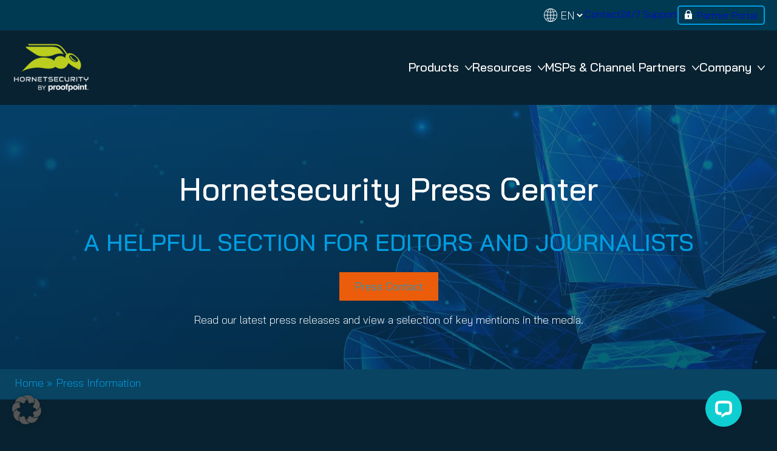

--- FILE ---
content_type: text/html; charset=UTF-8
request_url: https://www.hornetsecurity.com/en/press-center/
body_size: 27535
content:
<!doctype html>
<html lang="en-GB">
<head>
    <meta charset="UTF-8">
<script>
var gform;gform||(document.addEventListener("gform_main_scripts_loaded",function(){gform.scriptsLoaded=!0}),document.addEventListener("gform/theme/scripts_loaded",function(){gform.themeScriptsLoaded=!0}),window.addEventListener("DOMContentLoaded",function(){gform.domLoaded=!0}),gform={domLoaded:!1,scriptsLoaded:!1,themeScriptsLoaded:!1,isFormEditor:()=>"function"==typeof InitializeEditor,callIfLoaded:function(o){return!(!gform.domLoaded||!gform.scriptsLoaded||!gform.themeScriptsLoaded&&!gform.isFormEditor()||(gform.isFormEditor()&&console.warn("The use of gform.initializeOnLoaded() is deprecated in the form editor context and will be removed in Gravity Forms 3.1."),o(),0))},initializeOnLoaded:function(o){gform.callIfLoaded(o)||(document.addEventListener("gform_main_scripts_loaded",()=>{gform.scriptsLoaded=!0,gform.callIfLoaded(o)}),document.addEventListener("gform/theme/scripts_loaded",()=>{gform.themeScriptsLoaded=!0,gform.callIfLoaded(o)}),window.addEventListener("DOMContentLoaded",()=>{gform.domLoaded=!0,gform.callIfLoaded(o)}))},hooks:{action:{},filter:{}},addAction:function(o,r,e,t){gform.addHook("action",o,r,e,t)},addFilter:function(o,r,e,t){gform.addHook("filter",o,r,e,t)},doAction:function(o){gform.doHook("action",o,arguments)},applyFilters:function(o){return gform.doHook("filter",o,arguments)},removeAction:function(o,r){gform.removeHook("action",o,r)},removeFilter:function(o,r,e){gform.removeHook("filter",o,r,e)},addHook:function(o,r,e,t,n){null==gform.hooks[o][r]&&(gform.hooks[o][r]=[]);var d=gform.hooks[o][r];null==n&&(n=r+"_"+d.length),gform.hooks[o][r].push({tag:n,callable:e,priority:t=null==t?10:t})},doHook:function(r,o,e){var t;if(e=Array.prototype.slice.call(e,1),null!=gform.hooks[r][o]&&((o=gform.hooks[r][o]).sort(function(o,r){return o.priority-r.priority}),o.forEach(function(o){"function"!=typeof(t=o.callable)&&(t=window[t]),"action"==r?t.apply(null,e):e[0]=t.apply(null,e)})),"filter"==r)return e[0]},removeHook:function(o,r,t,n){var e;null!=gform.hooks[o][r]&&(e=(e=gform.hooks[o][r]).filter(function(o,r,e){return!!(null!=n&&n!=o.tag||null!=t&&t!=o.priority)}),gform.hooks[o][r]=e)}});
</script>

    <meta name="viewport" content="width=device-width, initial-scale=1">
    <link rel="profile" href="https://gmpg.org/xfn/11">
    		<!-- Search & Filter: Head Assets Start -->
		<meta name="search-filter-head-assets-start">
		<meta name='robots' content='index, follow, max-image-preview:large, max-snippet:-1, max-video-preview:-1' />
	<style>img:is([sizes="auto" i], [sizes^="auto," i]) { contain-intrinsic-size: 3000px 1500px }</style>
	<link rel="alternate" hreflang="en" href="https://www.hornetsecurity.com/en/press-center/" />
<link rel="alternate" hreflang="de" href="https://www.hornetsecurity.com/de/presse-center/" />
<link rel="alternate" hreflang="fr" href="https://www.hornetsecurity.com/fr/information-presse/" />
<link rel="alternate" hreflang="es" href="https://www.hornetsecurity.com/es/centro-de-prensa/" />
<link rel="alternate" hreflang="en-us" href="https://www.hornetsecurity.com/us/press-center/" />
<link rel="alternate" hreflang="x-default" href="https://www.hornetsecurity.com/en/press-center/" />

	<!-- This site is optimized with the Yoast SEO Premium plugin v25.9 (Yoast SEO v25.9) - https://yoast.com/wordpress/plugins/seo/ -->
	<title>Press Center for editors and journalists — Hornetsecurity</title>
	<meta name="description" content="Read our latest press releases and view a selection of key mentions in the media. Join our press distribution list!" />
	<link rel="canonical" href="https://www.hornetsecurity.com/en/press-center/" />
	<meta property="og:locale" content="en_GB" />
	<meta property="og:type" content="article" />
	<meta property="og:title" content="Press Information" />
	<meta property="og:description" content="Read our latest press releases and view a selection of key mentions in the media. Join our press distribution list!" />
	<meta property="og:url" content="https://www.hornetsecurity.com/en/press-center/" />
	<meta property="og:site_name" content="Hornetsecurity – Next-Gen Microsoft 365 Security" />
	<meta property="article:modified_time" content="2026-01-29T18:04:41+00:00" />
	<meta property="og:image" content="https://www.hornetsecurity.com/app/uploads/2024/07/feature-fallback.png" />
	<meta property="og:image:width" content="1200" />
	<meta property="og:image:height" content="750" />
	<meta property="og:image:type" content="image/png" />
	<meta name="twitter:card" content="summary_large_image" />
	<meta name="twitter:label1" content="Est. reading time" />
	<meta name="twitter:data1" content="2 minutes" />
	<script type="application/ld+json" class="yoast-schema-graph">{"@context":"https://schema.org","@graph":[{"@type":"WebPage","@id":"https://www.hornetsecurity.com/en/press-center/","url":"https://www.hornetsecurity.com/en/press-center/","name":"Press Center for editors and journalists — Hornetsecurity","isPartOf":{"@id":"https://www.hornetsecurity.com/en/#website"},"primaryImageOfPage":{"@id":"https://www.hornetsecurity.com/en/press-center/#primaryimage"},"image":{"@id":"https://www.hornetsecurity.com/en/press-center/#primaryimage"},"thumbnailUrl":"https://www.hornetsecurity.com/app/uploads/2024/07/feature-fallback.png","datePublished":"2024-05-06T11:58:40+00:00","dateModified":"2026-01-29T18:04:41+00:00","description":"Read our latest press releases and view a selection of key mentions in the media. Join our press distribution list!","breadcrumb":{"@id":"https://www.hornetsecurity.com/en/press-center/#breadcrumb"},"inLanguage":"en-GB","potentialAction":[{"@type":"ReadAction","target":["https://www.hornetsecurity.com/en/press-center/"]}]},{"@type":"ImageObject","inLanguage":"en-GB","@id":"https://www.hornetsecurity.com/en/press-center/#primaryimage","url":"https://www.hornetsecurity.com/app/uploads/2024/07/feature-fallback.png","contentUrl":"https://www.hornetsecurity.com/app/uploads/2024/07/feature-fallback.png","width":1200,"height":750,"caption":"Featured Image"},{"@type":"BreadcrumbList","@id":"https://www.hornetsecurity.com/en/press-center/#breadcrumb","itemListElement":[{"@type":"ListItem","position":1,"name":"Home","item":"https://www.hornetsecurity.com/en/"},{"@type":"ListItem","position":2,"name":"Press Information"}]},{"@type":"WebSite","@id":"https://www.hornetsecurity.com/en/#website","url":"https://www.hornetsecurity.com/en/","name":"Hornetsecurity – Next-Gen Microsoft 365 Security","description":"","publisher":{"@id":"https://www.hornetsecurity.com/en/#organization"},"potentialAction":[{"@type":"SearchAction","target":{"@type":"EntryPoint","urlTemplate":"https://www.hornetsecurity.com/en/?s={search_term_string}"},"query-input":{"@type":"PropertyValueSpecification","valueRequired":true,"valueName":"search_term_string"}}],"inLanguage":"en-GB"},{"@type":"Organization","@id":"https://www.hornetsecurity.com/en/#organization","name":"Hornetsecurity - Next-Gen Microsoft 365 Security","alternateName":"Hornetsecurity","url":"https://www.hornetsecurity.com/en/","logo":{"@type":"ImageObject","inLanguage":"en-GB","@id":"https://www.hornetsecurity.com/en/#/schema/logo/image/","url":"https://www.hornetsecurity.com/app/uploads/2023/12/HS_Logo_white_3c_RZ.svg","contentUrl":"https://www.hornetsecurity.com/app/uploads/2023/12/HS_Logo_white_3c_RZ.svg","width":297,"height":147,"caption":"Hornetsecurity - Next-Gen Microsoft 365 Security"},"image":{"@id":"https://www.hornetsecurity.com/en/#/schema/logo/image/"},"sameAs":["https://www.linkedin.com/company/hornetsecurity/"],"description":"Hornetsecurity is the european champion for global cloud security. Driven by innovation and cybersecurity excellence, Hornetsecurity is building a safer digital future and sustainable security cultures worldwide with its award-winning portfolio. Hornetsecurity operates in more than 120 countries through its international distribution network of 12,000+ channel partners and MSPs. Its premium services are used by more than 125,000 customers.","email":"info@hornetsecurity.com","telephone":"+44 203 0869 833","legalName":"Hornetsecurity Ltd.","vatID":"361 7809 79"}]}</script>
	<!-- / Yoast SEO Premium plugin. -->


<link rel='preload stylesheet' as='style' crossorigin id='wp-block-library-css' href='https://www.hornetsecurity.com/wp/wp-includes/css/dist/block-library/style.min.css?ver=1768997171' media='all' />
<style id='wp-block-library-theme-inline-css'>
.wp-block-audio :where(figcaption){color:#555;font-size:13px;text-align:center}.is-dark-theme .wp-block-audio :where(figcaption){color:#ffffffa6}.wp-block-audio{margin:0 0 1em}.wp-block-code{border:1px solid #ccc;border-radius:4px;font-family:Menlo,Consolas,monaco,monospace;padding:.8em 1em}.wp-block-embed :where(figcaption){color:#555;font-size:13px;text-align:center}.is-dark-theme .wp-block-embed :where(figcaption){color:#ffffffa6}.wp-block-embed{margin:0 0 1em}.blocks-gallery-caption{color:#555;font-size:13px;text-align:center}.is-dark-theme .blocks-gallery-caption{color:#ffffffa6}:root :where(.wp-block-image figcaption){color:#555;font-size:13px;text-align:center}.is-dark-theme :root :where(.wp-block-image figcaption){color:#ffffffa6}.wp-block-image{margin:0 0 1em}.wp-block-pullquote{border-bottom:4px solid;border-top:4px solid;color:currentColor;margin-bottom:1.75em}.wp-block-pullquote cite,.wp-block-pullquote footer,.wp-block-pullquote__citation{color:currentColor;font-size:.8125em;font-style:normal;text-transform:uppercase}.wp-block-quote{border-left:.25em solid;margin:0 0 1.75em;padding-left:1em}.wp-block-quote cite,.wp-block-quote footer{color:currentColor;font-size:.8125em;font-style:normal;position:relative}.wp-block-quote:where(.has-text-align-right){border-left:none;border-right:.25em solid;padding-left:0;padding-right:1em}.wp-block-quote:where(.has-text-align-center){border:none;padding-left:0}.wp-block-quote.is-large,.wp-block-quote.is-style-large,.wp-block-quote:where(.is-style-plain){border:none}.wp-block-search .wp-block-search__label{font-weight:700}.wp-block-search__button{border:1px solid #ccc;padding:.375em .625em}:where(.wp-block-group.has-background){padding:1.25em 2.375em}.wp-block-separator.has-css-opacity{opacity:.4}.wp-block-separator{border:none;border-bottom:2px solid;margin-left:auto;margin-right:auto}.wp-block-separator.has-alpha-channel-opacity{opacity:1}.wp-block-separator:not(.is-style-wide):not(.is-style-dots){width:100px}.wp-block-separator.has-background:not(.is-style-dots){border-bottom:none;height:1px}.wp-block-separator.has-background:not(.is-style-wide):not(.is-style-dots){height:2px}.wp-block-table{margin:0 0 1em}.wp-block-table td,.wp-block-table th{word-break:normal}.wp-block-table :where(figcaption){color:#555;font-size:13px;text-align:center}.is-dark-theme .wp-block-table :where(figcaption){color:#ffffffa6}.wp-block-video :where(figcaption){color:#555;font-size:13px;text-align:center}.is-dark-theme .wp-block-video :where(figcaption){color:#ffffffa6}.wp-block-video{margin:0 0 1em}:root :where(.wp-block-template-part.has-background){margin-bottom:0;margin-top:0;padding:1.25em 2.375em}
</style>
<style id='verdure-accordion-style-inline-css'>
@keyframes sweepIn{0%{margin-left:-10px;opacity:0}to{margin-left:0;opacity:1}}@keyframes sweepOut{0%{margin-left:0;opacity:1}to{margin-left:-10px;opacity:0}}.accordion{border-bottom:0;border-top:1px solid var(--wp--preset--color--vanadyl-blue)}.accordion details:last-child,.accordion:last-of-type{border-bottom:1px solid var(--wp--preset--color--vanadyl-blue)}.accordion__content>:first-child{margin-top:0}.accordion__content{animation:sweepOut .5s ease-in-out;padding:0 0 var(--gu2)}.accordion summary{align-items:center;cursor:pointer;display:flex;justify-content:space-between;list-style:none;outline:0;padding:18px 15px 5px}.accordion summary:hover{background-color:var(--wp--preset--color--dark-denim-blue)}.accordion summary::-webkit-details-marker{display:none}.accordion summary h4{margin:0}.accordion summary .icon{height:16px;margin-top:-10px;pointer-events:none;transform:rotate(270deg);transition:transform .2s ease-in-out;width:16px}.accordion[open] summary{color:var(--wp--preset--color--vanadyl-blue);padding-bottom:var(--gu1)}.accordion[open] summary .icon{transform:rotate(90deg)}.accordion[open] summary~.accordion__content{animation:sweepIn .5s ease-in-out;padding:25px 15px 5px}.accordion .accordion__title{font-size:20px}

</style>
<style id='verdure-box-style-inline-css'>
.box{--elevation:4;background-color:var(--wp--preset--color--regal-blue);border:1px solid var(--wp--preset--color--azure-blue);border-radius:4px;box-shadow:0 0 calc(var(--elevation)*.225px + 2px) rgba(0,0,0,calc((2 - var(--background-luminance, 1))*.11)),0 calc(var(--elevation)*.4px) calc(var(--elevation)*.9px) rgba(0,0,0,calc((2 - var(--background-luminance, 1))*.13));padding:var(--gu2)}.box .wp-block-heading{margin-bottom:var(--gu1)!important}.box.is-style-no-border{border-color:var(--wp--preset--color--regal-blue)!important}.box.is-style-plans{background:var(--wp--preset--gradient--gradient-4)!important;border:0;border-radius:15px;margin-bottom:10px;position:relative}.box.is-style-plans:after{background:url("data:image/svg+xml;charset=utf-8,%3Csvg xmlns=%27http://www.w3.org/2000/svg%27 width=%2740%27 height=%2720%27 viewBox=%270 0 10.583 5.292%27%3E%3Cpath fill=%27%23092231%27 d=%27m5.292 0 5.291 5.292H0z%27/%3E%3C/svg%3E");bottom:-20px;content:"";height:20px;left:50%;position:absolute;transform:rotate(180deg) translateX(20px);width:40px;z-index:100}.section__inner>.box.is-style-plans:last-child:after{content:none}.box.is-style-plans .gridcols{margin-bottom:40px;margin-top:8px}.box.is-style-plans .wp-block-columns{margin-bottom:0}.box.is-style-plans h6{font-size:14px;font-weight:400;margin-bottom:0!important;text-transform:uppercase}.box.is-style-plans h6+figure{line-height:1}.box.is-style-plans .wp-block-uagb-modal{display:none}

</style>
<style id='verdure-ibox-style-inline-css'>
.ibox{align-items:center;background-color:#1e465b;border-radius:16px;cursor:pointer;display:flex;flex-flow:column;padding:16px}.ibox p{font-size:15px;max-width:90%;text-align:center}.ibox>*{pointer-events:none}.ibox.is-style-plan1{background-color:#1e465b}.ibox.is-style-plan2{background-color:#073955}.ibox.is-style-plan3{background-color:#34302f}.ibox.is-style-plan4{background-color:#38422c}

</style>
<style id='verdure-related-style-inline-css'>
.related{margin-top:var(--blockGap)}.related__footer{display:flex;justify-content:center;margin-top:var(--gu2)}

</style>
<style id='verdure-gridcols-style-inline-css'>
.gridcols{--gridLayoutGap:10px;--gridColumnCount:4;--gridItemMinWidth:100px;--gridItemMaxWidth:150px;--gapCount:calc(var(--gridColumnCount) - 1);--totalGapWidth:calc(var(--gapCount)*var(--gridLayoutGap))}.gridcols__inner{display:grid;grid-template-columns:repeat(auto-fill,minmax(max(var(--gridItemMinWidth),var(--gridItemMaxWidth)),1fr));grid-gap:var(--gridLayoutGap)}.gridcols--slides{position:relative}.gridcols--slides .gridcols__inner{--navHeight:20px;grid-auto-flow:column;grid-template-columns:repeat(auto-fill,minmax(var(--gridItemMinWidth),1fr));grid-template-rows:1fr;overflow-x:scroll;overflow-y:hidden;padding-bottom:var(--gu2);scroll-snap-type:x mandatory}.gridcols--slides:after{background:linear-gradient(90deg,transparent,rgba(19,170,221,.5));border-radius:2px 0 0 2px;bottom:0;content:"";position:absolute;right:0;top:0;width:4px;z-index:1}.gridcols--slides .gridcols__inner::-webkit-scrollbar{height:var(--navHeight);width:10px}.gridcols--slides .gridcols__inner::-webkit-scrollbar-thumb{background:transparent;border-radius:var(--navHeight);box-shadow:inset 2px 2px 2px hsla(0,0%,80%,.25),inset -2px -2px 2px rgba(0,0,0,.25)}.gridcols--slides .gridcols__inner::-webkit-scrollbar-track{background:transparent;border-radius:var(--navHeight)}.gridcols--slides .gridcols__inner>*{scroll-snap-align:start}

</style>
<style id='verdure-pageteaser-style-inline-css'>
.pageteaser{margin-top:var(--blockGap)}.pageteaser__footer{display:flex;justify-content:center;margin-top:var(--gu3)}.pageteaser__footer .loadmore:disabled{opacity:.5}.pageteaser:not([data-block]).is-style-scroll-anim .teaser{opacity:0}.pageteaser.is-style-scroll-anim .teaser.in-viewport{animation:fade-bottom 1s ease-in;opacity:1}

</style>
<style id='verdure-section-style-inline-css'>
.section{overflow:hidden;position:relative}.section__bg{height:100%!important;-o-object-fit:cover;object-fit:cover;opacity:var(--bgOpacity);position:absolute;width:100%}.section.theme-dark{padding:1em var(--pageSpace) 1em var(--pageSpace)}.section__inner{margin:var(--sectionGap) auto!important;position:relative;z-index:0}.section__inner:after{clear:both;content:"";display:table}.section__inner>:last-child{margin-bottom:0}.section:where(:not(.alignfull)) .section__inner{padding:0 var(--pageSpace)}.section:where(:not(.alignwide):not(.alignfull))>.section__inner{margin-left:auto;margin-right:auto;max-width:var(--wp--style--global--content-size)}.section:where(.alignwide) .section__inner{max-width:var(--wp--style--global--wide-size)!important}.section.has-background{padding-bottom:.1px;padding-top:.1px}.section.section--small .section__inner{margin-bottom:var(--sectionNarrowGap)!important;margin-top:var(--sectionNarrowGap)!important}

</style>
<link rel='preload stylesheet' as='style' crossorigin id='verdure-vdslider-style-css' href='https://www.hornetsecurity.com/app/mu-plugins/vdplug/build/blocks/vdslider/view.css?ver=1768997171' media='all' />
<style id='verdure-vdslider-style-2-inline-css'>
.vdslider{position:relative;--arrowBtnW:44px;--arrowBtnH:44px;--swiper-pagination-color:var(--wp--preset--color--azure-blue);--swiper-pagination-bullet-hover:var(--wp--preset--color--azure-blue);--swiper-pagination-bullet-width:var(--gu1);--swiper-pagination-bullet-height:var(--gu1);--swiper-pagination-bullet-inactive-opacity:1;--swiper-pagination-bullet-inactive-color:#fff;--swiper-pagination-bullet-horizontal-gap:7.5px}.vdslider .wp-block-columns,.vdslider .wp-block-image{margin-bottom:0}.vdslider__nav{align-items:center;background:transparent;border:none;color:#fff;cursor:pointer;display:flex;height:var(--arrowBtnH,44px);justify-content:center;margin-top:-22px;padding:0;position:absolute;top:50%;width:var(--arrowBtnW,44px)}@media (max-width:991px){.vdslider__nav{display:none}}.vdslider__nav:after{display:block;transition:var(--transitionDefault)}.vdslider__nav--next{right:0}.vdslider__nav--prev{left:0}.vdslider--has-pagination .swiper-pagination{margin-top:20px;position:relative}@media (min-width:768px){.vdslider--has-navigation .swiper{margin-left:var(--arrowBtnW,44px);margin-right:var(--arrowBtnW,44px)}}.section:where(.alignwide) .section__inner:has(.vdslider--hornetbox){margin:0!important;max-width:100%!important;padding:0;width:100%!important}.vdslider--hornetbox{visibility:hidden}

</style>
<style id='verdure-fivestar-style-inline-css'>
.fivestar{background:url([data-uri]) repeat-x;display:block;height:45px;position:relative;width:129.5px}.fivestar__bar{background:url([data-uri]) repeat-x;height:100%;height:45px;position:absolute;width:calc(var(--rate)*20%)}

</style>
<link rel='preload stylesheet' as='style' crossorigin id='verdure-featured-style-css' href='https://www.hornetsecurity.com/app/mu-plugins/vdplug/build/blocks/featured/style-index.css?ver=1768997171' media='all' />
<style id='verdure-counter-item-style-inline-css'>
.counter-item{background-color:var(--wp--preset--color--regal-blue);border:1px solid var(--wp--preset--color--azure-blue);border-radius:4px;padding:var(--gu2);--fontCounterLarge:clamp(4rem,-0.875rem + 5.333vw,7rem)}.counter-item__count-prefix,.counter-item__count-suffix,.counter-item__count-to{display:inline-block}.counter-item__value{color:var(--wp--preset--color--azure-blue);font-size:var(--fontCounterLarge);font-weight:900}.counter-item__count-title{grid-column:1/4;grid-row:2/3;margin:0}

</style>
<style id='verdure-counter-style-inline-css'>
.counter{display:grid;grid-template-columns:repeat(auto-fit,minmax(var(--minWidth,250px),1fr));grid-gap:var(--gridGap,30px)}

</style>
<style id='verdure-bloginfo-style-inline-css'>
.bloginfo{display:block;text-align:center}.bloginfo__author,.bloginfo__category{color:var(--wp--preset--color--azure-blue)}

</style>
<style id='verdure-toggle-block-style-inline-css'>
.toggle-block{display:block}.toggle-block__toggle{align-items:center;border:1px solid var(--wp--preset--color--azure-blue);cursor:pointer;display:inline-flex;font-weight:500;gap:var(--gu1);min-height:53px;padding:0 var(--gu2)}.toggle-block__toggle svg{height:var(--gu1);transform:rotate(90deg);transition:transform .3s ease-in-out;width:var(--gu1)}.toggle-block__content{display:block;margin-top:var(--gu2)}.toggle-block--open .toggle-block__toggle svg{transform:rotate(270deg)}

</style>
<style id='safe-svg-svg-icon-style-inline-css'>
.safe-svg-cover{text-align:center}.safe-svg-cover .safe-svg-inside{display:inline-block;max-width:100%}.safe-svg-cover svg{fill:currentColor;height:100%;max-height:100%;max-width:100%;width:100%}

</style>
<style id='filebird-block-filebird-gallery-style-inline-css'>
ul.filebird-block-filebird-gallery{margin:auto!important;padding:0!important;width:100%}ul.filebird-block-filebird-gallery.layout-grid{display:grid;grid-gap:20px;align-items:stretch;grid-template-columns:repeat(var(--columns),1fr);justify-items:stretch}ul.filebird-block-filebird-gallery.layout-grid li img{border:1px solid #ccc;box-shadow:2px 2px 6px 0 rgba(0,0,0,.3);height:100%;max-width:100%;-o-object-fit:cover;object-fit:cover;width:100%}ul.filebird-block-filebird-gallery.layout-masonry{-moz-column-count:var(--columns);-moz-column-gap:var(--space);column-gap:var(--space);-moz-column-width:var(--min-width);columns:var(--min-width) var(--columns);display:block;overflow:auto}ul.filebird-block-filebird-gallery.layout-masonry li{margin-bottom:var(--space)}ul.filebird-block-filebird-gallery li{list-style:none}ul.filebird-block-filebird-gallery li figure{height:100%;margin:0;padding:0;position:relative;width:100%}ul.filebird-block-filebird-gallery li figure figcaption{background:linear-gradient(0deg,rgba(0,0,0,.7),rgba(0,0,0,.3) 70%,transparent);bottom:0;box-sizing:border-box;color:#fff;font-size:.8em;margin:0;max-height:100%;overflow:auto;padding:3em .77em .7em;position:absolute;text-align:center;width:100%;z-index:2}ul.filebird-block-filebird-gallery li figure figcaption a{color:inherit}

</style>
<link rel='preload stylesheet' as='style' crossorigin id='vdplug-button-css' href='https://www.hornetsecurity.com/app/mu-plugins/vdplug/build/blocks-mod/style-button.css?ver=1768997171' media='all' />
<link rel='preload stylesheet' as='style' crossorigin id='vdplug-heading-css' href='https://www.hornetsecurity.com/app/mu-plugins/vdplug/build/blocks-mod/style-heading.css?ver=1768997171' media='all' />
<link rel='preload stylesheet' as='style' crossorigin id='vdplug-cover-css' href='https://www.hornetsecurity.com/app/mu-plugins/vdplug/build/blocks-mod/style-cover.css?ver=1768997171' media='all' />
<link rel='preload stylesheet' as='style' crossorigin id='vdplug-seperator-css' href='https://www.hornetsecurity.com/app/mu-plugins/vdplug/build/blocks-mod/style-seperator.css?ver=1768997171' media='all' />
<link rel='preload stylesheet' as='style' crossorigin id='vdplug-paragraph-css' href='https://www.hornetsecurity.com/app/mu-plugins/vdplug/build/blocks-mod/style-paragraph.css?ver=1768997171' media='all' />
<link rel='preload stylesheet' as='style' crossorigin id='vdplug-media-text-css' href='https://www.hornetsecurity.com/app/mu-plugins/vdplug/build/blocks-mod/style-media-text.css?ver=1768997171' media='all' />
<link rel='preload stylesheet' as='style' crossorigin id='vdplug-list-css' href='https://www.hornetsecurity.com/app/mu-plugins/vdplug/build/blocks-mod/style-list.css?ver=1768997171' media='all' />
<link rel='preload stylesheet' as='style' crossorigin id='vdplug-quote-css' href='https://www.hornetsecurity.com/app/mu-plugins/vdplug/build/blocks-mod/style-quote.css?ver=1768997171' media='all' />
<link rel='preload stylesheet' as='style' crossorigin id='vdplug-image-css' href='https://www.hornetsecurity.com/app/mu-plugins/vdplug/build/blocks-mod/style-image.css?ver=1768997171' media='all' />
<link rel='preload stylesheet' as='style' crossorigin id='vdplug-tabs-css' href='https://www.hornetsecurity.com/app/mu-plugins/vdplug/build/blocks-mod/style-tabs.css?ver=1768997171' media='all' />
<link rel='preload stylesheet' as='style' crossorigin id='vdplug-svg-icon-css' href='https://www.hornetsecurity.com/app/mu-plugins/vdplug/build/blocks-mod/style-svg-icon.css?ver=1768997171' media='all' />
<style id='global-styles-inline-css'>
:root{--wp--preset--aspect-ratio--square: 1;--wp--preset--aspect-ratio--4-3: 4/3;--wp--preset--aspect-ratio--3-4: 3/4;--wp--preset--aspect-ratio--3-2: 3/2;--wp--preset--aspect-ratio--2-3: 2/3;--wp--preset--aspect-ratio--16-9: 16/9;--wp--preset--aspect-ratio--9-16: 9/16;--wp--preset--color--black: #000000;--wp--preset--color--cyan-bluish-gray: #abb8c3;--wp--preset--color--white: #ffffff;--wp--preset--color--pale-pink: #f78da7;--wp--preset--color--vivid-red: #cf2e2e;--wp--preset--color--luminous-vivid-orange: #ff6900;--wp--preset--color--luminous-vivid-amber: #fcb900;--wp--preset--color--light-green-cyan: #7bdcb5;--wp--preset--color--vivid-green-cyan: #00d084;--wp--preset--color--pale-cyan-blue: #8ed1fc;--wp--preset--color--vivid-cyan-blue: #0693e3;--wp--preset--color--vivid-purple: #9b51e0;--wp--preset--color--midnight-blue: #092231;--wp--preset--color--blue-whale: #082c3e;--wp--preset--color--hornet-green: #cadd37;--wp--preset--color--prussian-blue: #003952;--wp--preset--color--regal-blue: #094462;--wp--preset--color--azure-blue: #009fe3;--wp--preset--color--mountain-meadow: #14cc9e;--wp--preset--color--blaze-orange: #eb5d0b;--wp--preset--color--light-orange: #fbba10;--wp--preset--color--yellow: #fbba05;--wp--preset--color--dark-pink: #e50069;--wp--preset--color--vanadyl-blue: #009fe2;--wp--preset--color--dark-denim-blue: #003952;--wp--preset--color--azure-bluish-cyan: #091621;;--wp--preset--gradient--vivid-cyan-blue-to-vivid-purple: linear-gradient(135deg,rgba(6,147,227,1) 0%,rgb(155,81,224) 100%);--wp--preset--gradient--light-green-cyan-to-vivid-green-cyan: linear-gradient(135deg,rgb(122,220,180) 0%,rgb(0,208,130) 100%);--wp--preset--gradient--luminous-vivid-amber-to-luminous-vivid-orange: linear-gradient(135deg,rgba(252,185,0,1) 0%,rgba(255,105,0,1) 100%);--wp--preset--gradient--luminous-vivid-orange-to-vivid-red: linear-gradient(135deg,rgba(255,105,0,1) 0%,rgb(207,46,46) 100%);--wp--preset--gradient--very-light-gray-to-cyan-bluish-gray: linear-gradient(135deg,rgb(238,238,238) 0%,rgb(169,184,195) 100%);--wp--preset--gradient--cool-to-warm-spectrum: linear-gradient(135deg,rgb(74,234,220) 0%,rgb(151,120,209) 20%,rgb(207,42,186) 40%,rgb(238,44,130) 60%,rgb(251,105,98) 80%,rgb(254,248,76) 100%);--wp--preset--gradient--blush-light-purple: linear-gradient(135deg,rgb(255,206,236) 0%,rgb(152,150,240) 100%);--wp--preset--gradient--blush-bordeaux: linear-gradient(135deg,rgb(254,205,165) 0%,rgb(254,45,45) 50%,rgb(107,0,62) 100%);--wp--preset--gradient--luminous-dusk: linear-gradient(135deg,rgb(255,203,112) 0%,rgb(199,81,192) 50%,rgb(65,88,208) 100%);--wp--preset--gradient--pale-ocean: linear-gradient(135deg,rgb(255,245,203) 0%,rgb(182,227,212) 50%,rgb(51,167,181) 100%);--wp--preset--gradient--electric-grass: linear-gradient(135deg,rgb(202,248,128) 0%,rgb(113,206,126) 100%);--wp--preset--gradient--midnight: linear-gradient(135deg,rgb(2,3,129) 0%,rgb(40,116,252) 100%);--wp--preset--gradient--gradient-1: linear-gradient(0deg, hsla(200, 77%, 14%, 1) 0%, hsla(198, 100%, 16%, 1) 100%);--wp--preset--gradient--gradient-2: linear-gradient(0deg, hsla(200, 77%, 14%, 1) 0%, hsla(200, 83%, 21%, 1) 100%);--wp--preset--gradient--gradient-3: linear-gradient(0deg, hsla(198, 100%, 45%, 1) 0%, hsla(200, 83%, 21%, 1) 100%);--wp--preset--gradient--gradient-4: linear-gradient(to bottom, #013952, #092231);--wp--preset--font-size--small: 13px;--wp--preset--font-size--medium: 20px;--wp--preset--font-size--large: 36px;--wp--preset--font-size--x-large: 42px;--wp--preset--spacing--20: clamp(30px, 4vw, 50px);--wp--preset--spacing--30: clamp(50px, 4vw, 70px);--wp--preset--spacing--40: clamp(70px, 4vw, 100px);--wp--preset--spacing--50: 1.5rem;--wp--preset--spacing--60: 2.25rem;--wp--preset--spacing--70: 3.38rem;--wp--preset--spacing--80: 5.06rem;--wp--preset--spacing--10: clamp(20px, 3vw, 30px);--wp--preset--shadow--natural: 6px 6px 9px rgba(0, 0, 0, 0.2);--wp--preset--shadow--deep: 12px 12px 50px rgba(0, 0, 0, 0.4);--wp--preset--shadow--sharp: 6px 6px 0px rgba(0, 0, 0, 0.2);--wp--preset--shadow--outlined: 6px 6px 0px -3px rgba(255, 255, 255, 1), 6px 6px rgba(0, 0, 0, 1);--wp--preset--shadow--crisp: 6px 6px 0px rgba(0, 0, 0, 1);--wp--custom--typo--root-size: 18px;--wp--custom--typo--line-height: 1.5;--wp--custom--typo--adaptive-ratio: 0.8;--wp--custom--typo--scale: 1.333;--wp--custom--spacing--small: max(1.25rem, 5vw);--wp--custom--spacing--medium: clamp(2rem, 8vw, calc(4 * var(--wp--style--block-gap)));--wp--custom--spacing--large: clamp(4rem, 10vw, 8rem);}.wp-block-heading{--wp--preset--font-size--h-1: var(--h1);--wp--preset--font-size--h-2: var(--h2);--wp--preset--font-size--h-3: var(--h3);--wp--preset--font-size--h-4: var(--h4);--wp--preset--font-size--h-5: var(--h5);--wp--preset--font-size--h-6: var(--h6);}.wp-block-verdure-section{--wp--preset--color--midnight-blue: #092231;--wp--preset--color--blue-whale: #082c3e;}:root { --wp--style--global--content-size: 940px;--wp--style--global--wide-size: 1320px; }:where(body) { margin: 0; }.wp-site-blocks > .alignleft { float: left; margin-right: 2em; }.wp-site-blocks > .alignright { float: right; margin-left: 2em; }.wp-site-blocks > .aligncenter { justify-content: center; margin-left: auto; margin-right: auto; }:where(.is-layout-flex){gap: 0.5em;}:where(.is-layout-grid){gap: 0.5em;}.is-layout-flow > .alignleft{float: left;margin-inline-start: 0;margin-inline-end: 2em;}.is-layout-flow > .alignright{float: right;margin-inline-start: 2em;margin-inline-end: 0;}.is-layout-flow > .aligncenter{margin-left: auto !important;margin-right: auto !important;}.is-layout-constrained > .alignleft{float: left;margin-inline-start: 0;margin-inline-end: 2em;}.is-layout-constrained > .alignright{float: right;margin-inline-start: 2em;margin-inline-end: 0;}.is-layout-constrained > .aligncenter{margin-left: auto !important;margin-right: auto !important;}.is-layout-constrained > :where(:not(.alignleft):not(.alignright):not(.alignfull)){max-width: var(--wp--style--global--content-size);margin-left: auto !important;margin-right: auto !important;}.is-layout-constrained > .alignwide{max-width: var(--wp--style--global--wide-size);}body .is-layout-flex{display: flex;}.is-layout-flex{flex-wrap: wrap;align-items: center;}.is-layout-flex > :is(*, div){margin: 0;}body .is-layout-grid{display: grid;}.is-layout-grid > :is(*, div){margin: 0;}body{background-color: var(--wp--preset--color--midnight-blue, #000);color: var(--wp--preset--color--white, #fff);font-family: BaiJamjuree;font-size: var(--wp--custom--typo--root-size);font-weight: 300;line-height: var(--wp--custom--typo--line-height);padding-top: 0px;padding-right: 0px;padding-bottom: 0px;padding-left: 0px;}a:where(:not(.wp-element-button)){color: inherit;text-decoration: none;}h1{font-size: var(--h1);}h2{font-size: var(--h2);}h3{font-size: var(--h3);}h4{font-size: var(--h4);}h5{font-size: var(--h5);}h6{font-size: var(--h6);}:root :where(.wp-element-button, .wp-block-button__link){background-color: #32373c;border-width: 0;color: #fff;font-family: inherit;font-size: inherit;line-height: inherit;padding: calc(0.667em + 2px) calc(1.333em + 2px);text-decoration: none;}.has-black-color{color: var(--wp--preset--color--black) !important;}.has-cyan-bluish-gray-color{color: var(--wp--preset--color--cyan-bluish-gray) !important;}.has-white-color{color: var(--wp--preset--color--white) !important;}.has-pale-pink-color{color: var(--wp--preset--color--pale-pink) !important;}.has-vivid-red-color{color: var(--wp--preset--color--vivid-red) !important;}.has-luminous-vivid-orange-color{color: var(--wp--preset--color--luminous-vivid-orange) !important;}.has-luminous-vivid-amber-color{color: var(--wp--preset--color--luminous-vivid-amber) !important;}.has-light-green-cyan-color{color: var(--wp--preset--color--light-green-cyan) !important;}.has-vivid-green-cyan-color{color: var(--wp--preset--color--vivid-green-cyan) !important;}.has-pale-cyan-blue-color{color: var(--wp--preset--color--pale-cyan-blue) !important;}.has-vivid-cyan-blue-color{color: var(--wp--preset--color--vivid-cyan-blue) !important;}.has-vivid-purple-color{color: var(--wp--preset--color--vivid-purple) !important;}.has-midnight-blue-color{color: var(--wp--preset--color--midnight-blue) !important;}.has-blue-whale-color{color: var(--wp--preset--color--blue-whale) !important;}.has-hornet-green-color{color: var(--wp--preset--color--hornet-green) !important;}.has-prussian-blue-color{color: var(--wp--preset--color--prussian-blue) !important;}.has-regal-blue-color{color: var(--wp--preset--color--regal-blue) !important;}.has-azure-blue-color{color: var(--wp--preset--color--azure-blue) !important;}.has-mountain-meadow-color{color: var(--wp--preset--color--mountain-meadow) !important;}.has-blaze-orange-color{color: var(--wp--preset--color--blaze-orange) !important;}.has-light-orange-color{color: var(--wp--preset--color--light-orange) !important;}.has-yellow-color{color: var(--wp--preset--color--yellow) !important;}.has-dark-pink-color{color: var(--wp--preset--color--dark-pink) !important;}.has-vanadyl-blue-color{color: var(--wp--preset--color--vanadyl-blue) !important;}.has-dark-denim-blue-color{color: var(--wp--preset--color--dark-denim-blue) !important;}.has-azure-bluish-cyan-color{color: var(--wp--preset--color--azure-bluish-cyan) !important;}.has-black-background-color{background-color: var(--wp--preset--color--black) !important;}.has-cyan-bluish-gray-background-color{background-color: var(--wp--preset--color--cyan-bluish-gray) !important;}.has-white-background-color{background-color: var(--wp--preset--color--white) !important;}.has-pale-pink-background-color{background-color: var(--wp--preset--color--pale-pink) !important;}.has-vivid-red-background-color{background-color: var(--wp--preset--color--vivid-red) !important;}.has-luminous-vivid-orange-background-color{background-color: var(--wp--preset--color--luminous-vivid-orange) !important;}.has-luminous-vivid-amber-background-color{background-color: var(--wp--preset--color--luminous-vivid-amber) !important;}.has-light-green-cyan-background-color{background-color: var(--wp--preset--color--light-green-cyan) !important;}.has-vivid-green-cyan-background-color{background-color: var(--wp--preset--color--vivid-green-cyan) !important;}.has-pale-cyan-blue-background-color{background-color: var(--wp--preset--color--pale-cyan-blue) !important;}.has-vivid-cyan-blue-background-color{background-color: var(--wp--preset--color--vivid-cyan-blue) !important;}.has-vivid-purple-background-color{background-color: var(--wp--preset--color--vivid-purple) !important;}.has-midnight-blue-background-color{background-color: var(--wp--preset--color--midnight-blue) !important;}.has-blue-whale-background-color{background-color: var(--wp--preset--color--blue-whale) !important;}.has-hornet-green-background-color{background-color: var(--wp--preset--color--hornet-green) !important;}.has-prussian-blue-background-color{background-color: var(--wp--preset--color--prussian-blue) !important;}.has-regal-blue-background-color{background-color: var(--wp--preset--color--regal-blue) !important;}.has-azure-blue-background-color{background-color: var(--wp--preset--color--azure-blue) !important;}.has-mountain-meadow-background-color{background-color: var(--wp--preset--color--mountain-meadow) !important;}.has-blaze-orange-background-color{background-color: var(--wp--preset--color--blaze-orange) !important;}.has-light-orange-background-color{background-color: var(--wp--preset--color--light-orange) !important;}.has-yellow-background-color{background-color: var(--wp--preset--color--yellow) !important;}.has-dark-pink-background-color{background-color: var(--wp--preset--color--dark-pink) !important;}.has-vanadyl-blue-background-color{background-color: var(--wp--preset--color--vanadyl-blue) !important;}.has-dark-denim-blue-background-color{background-color: var(--wp--preset--color--dark-denim-blue) !important;}.has-azure-bluish-cyan-background-color{background-color: var(--wp--preset--color--azure-bluish-cyan) !important;}.has-black-border-color{border-color: var(--wp--preset--color--black) !important;}.has-cyan-bluish-gray-border-color{border-color: var(--wp--preset--color--cyan-bluish-gray) !important;}.has-white-border-color{border-color: var(--wp--preset--color--white) !important;}.has-pale-pink-border-color{border-color: var(--wp--preset--color--pale-pink) !important;}.has-vivid-red-border-color{border-color: var(--wp--preset--color--vivid-red) !important;}.has-luminous-vivid-orange-border-color{border-color: var(--wp--preset--color--luminous-vivid-orange) !important;}.has-luminous-vivid-amber-border-color{border-color: var(--wp--preset--color--luminous-vivid-amber) !important;}.has-light-green-cyan-border-color{border-color: var(--wp--preset--color--light-green-cyan) !important;}.has-vivid-green-cyan-border-color{border-color: var(--wp--preset--color--vivid-green-cyan) !important;}.has-pale-cyan-blue-border-color{border-color: var(--wp--preset--color--pale-cyan-blue) !important;}.has-vivid-cyan-blue-border-color{border-color: var(--wp--preset--color--vivid-cyan-blue) !important;}.has-vivid-purple-border-color{border-color: var(--wp--preset--color--vivid-purple) !important;}.has-midnight-blue-border-color{border-color: var(--wp--preset--color--midnight-blue) !important;}.has-blue-whale-border-color{border-color: var(--wp--preset--color--blue-whale) !important;}.has-hornet-green-border-color{border-color: var(--wp--preset--color--hornet-green) !important;}.has-prussian-blue-border-color{border-color: var(--wp--preset--color--prussian-blue) !important;}.has-regal-blue-border-color{border-color: var(--wp--preset--color--regal-blue) !important;}.has-azure-blue-border-color{border-color: var(--wp--preset--color--azure-blue) !important;}.has-mountain-meadow-border-color{border-color: var(--wp--preset--color--mountain-meadow) !important;}.has-blaze-orange-border-color{border-color: var(--wp--preset--color--blaze-orange) !important;}.has-light-orange-border-color{border-color: var(--wp--preset--color--light-orange) !important;}.has-yellow-border-color{border-color: var(--wp--preset--color--yellow) !important;}.has-dark-pink-border-color{border-color: var(--wp--preset--color--dark-pink) !important;}.has-vanadyl-blue-border-color{border-color: var(--wp--preset--color--vanadyl-blue) !important;}.has-dark-denim-blue-border-color{border-color: var(--wp--preset--color--dark-denim-blue) !important;}.has-azure-bluish-cyan-border-color{border-color: var(--wp--preset--color--azure-bluish-cyan) !important;}.has-vivid-cyan-blue-to-vivid-purple-gradient-background{background: var(--wp--preset--gradient--vivid-cyan-blue-to-vivid-purple) !important;}.has-light-green-cyan-to-vivid-green-cyan-gradient-background{background: var(--wp--preset--gradient--light-green-cyan-to-vivid-green-cyan) !important;}.has-luminous-vivid-amber-to-luminous-vivid-orange-gradient-background{background: var(--wp--preset--gradient--luminous-vivid-amber-to-luminous-vivid-orange) !important;}.has-luminous-vivid-orange-to-vivid-red-gradient-background{background: var(--wp--preset--gradient--luminous-vivid-orange-to-vivid-red) !important;}.has-very-light-gray-to-cyan-bluish-gray-gradient-background{background: var(--wp--preset--gradient--very-light-gray-to-cyan-bluish-gray) !important;}.has-cool-to-warm-spectrum-gradient-background{background: var(--wp--preset--gradient--cool-to-warm-spectrum) !important;}.has-blush-light-purple-gradient-background{background: var(--wp--preset--gradient--blush-light-purple) !important;}.has-blush-bordeaux-gradient-background{background: var(--wp--preset--gradient--blush-bordeaux) !important;}.has-luminous-dusk-gradient-background{background: var(--wp--preset--gradient--luminous-dusk) !important;}.has-pale-ocean-gradient-background{background: var(--wp--preset--gradient--pale-ocean) !important;}.has-electric-grass-gradient-background{background: var(--wp--preset--gradient--electric-grass) !important;}.has-midnight-gradient-background{background: var(--wp--preset--gradient--midnight) !important;}.has-gradient-1-gradient-background{background: var(--wp--preset--gradient--gradient-1) !important;}.has-gradient-2-gradient-background{background: var(--wp--preset--gradient--gradient-2) !important;}.has-gradient-3-gradient-background{background: var(--wp--preset--gradient--gradient-3) !important;}.has-gradient-4-gradient-background{background: var(--wp--preset--gradient--gradient-4) !important;}.has-small-font-size{font-size: var(--wp--preset--font-size--small) !important;}.has-medium-font-size{font-size: var(--wp--preset--font-size--medium) !important;}.has-large-font-size{font-size: var(--wp--preset--font-size--large) !important;}.has-x-large-font-size{font-size: var(--wp--preset--font-size--x-large) !important;}.wp-block-heading.has-h-1-font-size{font-size: var(--wp--preset--font-size--h-1) !important;}.wp-block-heading.has-h-2-font-size{font-size: var(--wp--preset--font-size--h-2) !important;}.wp-block-heading.has-h-3-font-size{font-size: var(--wp--preset--font-size--h-3) !important;}.wp-block-heading.has-h-4-font-size{font-size: var(--wp--preset--font-size--h-4) !important;}.wp-block-heading.has-h-5-font-size{font-size: var(--wp--preset--font-size--h-5) !important;}.wp-block-heading.has-h-6-font-size{font-size: var(--wp--preset--font-size--h-6) !important;}.wp-block-verdure-section.has-midnight-blue-color{color: var(--wp--preset--color--midnight-blue) !important;}.wp-block-verdure-section.has-blue-whale-color{color: var(--wp--preset--color--blue-whale) !important;}.wp-block-verdure-section.has-midnight-blue-background-color{background-color: var(--wp--preset--color--midnight-blue) !important;}.wp-block-verdure-section.has-blue-whale-background-color{background-color: var(--wp--preset--color--blue-whale) !important;}.wp-block-verdure-section.has-midnight-blue-border-color{border-color: var(--wp--preset--color--midnight-blue) !important;}.wp-block-verdure-section.has-blue-whale-border-color{border-color: var(--wp--preset--color--blue-whale) !important;}
:root :where(.wp-block-button .wp-block-button__link){background-color: var(--wp--preset--color--blaze-orange);border-radius: 5px;border-color: var(--wp--preset--color--blaze-orange);border-width: 1px;border-style: solid;color: var(--wp--preset--color--white);font-family: inherit;font-size: var(--wp--custom--typo--root-size);font-weight: 600;padding-top: var(--gu1);padding-right: var(--gu2);padding-bottom: var(--gu1);padding-left: var(--gu2);}
:where(.wp-block-post-template.is-layout-flex){gap: 1.25em;}:where(.wp-block-post-template.is-layout-grid){gap: 1.25em;}
:where(.wp-block-columns.is-layout-flex){gap: 2em;}:where(.wp-block-columns.is-layout-grid){gap: 2em;}
:root :where(.wp-block-pullquote){font-size: 1.5em;line-height: 1.6;}
</style>
<link rel='stylesheet' id='yspl-public-style-css' href='https://www.hornetsecurity.com/app/plugins/wp-widget-in-navigation/css/style.css?ver=1768997171' media='all' />
<link rel='stylesheet' id='wpml-legacy-dropdown-0-css' href='https://www.hornetsecurity.com/app/plugins/sitepress-multilingual-cms/templates/language-switchers/legacy-dropdown/style.min.css?ver=1768997171' media='all' />
<link rel='preload stylesheet' as='style' crossorigin id='vdclassic-style-css' href='https://www.hornetsecurity.com/app/themes/vdclassic/build/vdclassic.css?ver=1768997171' media='all' />
<link rel='preload stylesheet' as='style' crossorigin id='vdclassic-style-index-css' href='https://www.hornetsecurity.com/app/themes/vdclassic/build/style-vdclassic.css?ver=1768997171' media='all' />
<link rel='stylesheet' id='borlabs-cookie-custom-css' href='https://www.hornetsecurity.com/app/cache/borlabs-cookie/1/borlabs-cookie-1-en.css?ver=1768997171' media='all' />
<link rel='stylesheet' id='gravity_forms_theme_reset-css' href='https://www.hornetsecurity.com/app/plugins/gravityforms/assets/css/dist/gravity-forms-theme-reset.min.css?ver=1768997171' media='all' />
<link rel='stylesheet' id='gravity_forms_theme_foundation-css' href='https://www.hornetsecurity.com/app/plugins/gravityforms/assets/css/dist/gravity-forms-theme-foundation.min.css?ver=1768997171' media='all' />
<link rel='stylesheet' id='gravity_forms_theme_framework-css' href='https://www.hornetsecurity.com/app/plugins/gravityforms/assets/css/dist/gravity-forms-theme-framework.min.css?ver=1768997171' media='all' />
<link rel='stylesheet' id='gravity_forms_orbital_theme-css' href='https://www.hornetsecurity.com/app/plugins/gravityforms/assets/css/dist/gravity-forms-orbital-theme.min.css?ver=1768997171' media='all' />
<link rel='stylesheet' id='gravity_extend-css' href='https://www.hornetsecurity.com/app/themes/vdclassic/build/gforms_extend.css?ver=1768997171' media='all' />
<link rel='stylesheet' id='search-filter-frontend-css' href='https://www.hornetsecurity.com/app/plugins/searchfilter-pro/assets-v1/frontend/app.css?ver=1768997171' media='all' />
<link rel='stylesheet' id='search-filter-frontend-ugc-css' href='https://www.hornetsecurity.com/app/uploads/search-filter/style.css?ver=1768997171' media='all' />
<link rel='stylesheet' id='search-filter-frontend-component-combobox-css' href='https://www.hornetsecurity.com/app/plugins/searchfilter/assets-v1/frontend/components/combobox.css?ver=1768997171' media='all' />
<link rel='stylesheet' id='search-filter-frontend-component-date-picker-css' href='https://www.hornetsecurity.com/app/plugins/searchfilter/assets-v1/frontend/components/date-picker.css?ver=1768997171' media='all' />
<link rel='stylesheet' id='search-filter-frontend-component-range-css' href='https://www.hornetsecurity.com/app/plugins/searchfilter-pro/assets-v1/frontend/components/range.css?ver=1768997171' media='all' />
<script id="wpml-cookie-js-extra">
var wpml_cookies = {"wp-wpml_current_language":{"value":"en","expires":1,"path":"\/"}};
var wpml_cookies = {"wp-wpml_current_language":{"value":"en","expires":1,"path":"\/"}};
</script>
<script src="https://www.hornetsecurity.com/app/plugins/sitepress-multilingual-cms/res/js/cookies/language-cookie.js?ver=1768997171" id="wpml-cookie-js" defer data-wp-strategy="defer"></script>
<script src="https://www.hornetsecurity.com/app/mu-plugins/vdplug/build/blocks/accordion/frontend/index.js?ver=1768997171" id="verdure-accordion-script-js"></script>
<script src="https://www.hornetsecurity.com/app/mu-plugins/vdplug/build/blocks/section/view.js?ver=1768997171" id="verdure-section-script-js"></script>
<script src="https://www.hornetsecurity.com/app/mu-plugins/vdplug/build/blocks/counter/view.js?ver=1768997171" id="verdure-counter-script-js"></script>
<script src="https://www.hornetsecurity.com/app/mu-plugins/vdplug/build/index.js?ver=1768997171" id="vdplug-index-js-js" defer data-wp-strategy="defer"></script>
<script src="https://www.hornetsecurity.com/app/plugins/sitepress-multilingual-cms/templates/language-switchers/legacy-dropdown/script.min.js?ver=1768997171" id="wpml-legacy-dropdown-0-js"></script>
<script src="https://www.hornetsecurity.com/app/themes/vdclassic/build/vdjobs.js?ver=1768997171" id="vdclassic-jobs-js" defer data-wp-strategy="defer"></script>
<script src="https://www.hornetsecurity.com/app/themes/vdclassic/build/vdclassic.js?ver=1768997171" id="vdclassic-main-js" defer data-wp-strategy="defer"></script>
<script data-no-optimize="1" data-no-minify="1" data-cfasync="false" src="https://www.hornetsecurity.com/app/cache/borlabs-cookie/1/borlabs-cookie-config-en.json.js?ver=1768997171" id="borlabs-cookie-config-js"></script>
<script src="https://www.hornetsecurity.com/wp/wp-includes/js/jquery/jquery.min.js?ver=1768997171" id="jquery-core-js"></script>
<script src="https://www.hornetsecurity.com/wp/wp-includes/js/jquery/jquery-migrate.min.js?ver=1768997171" id="jquery-migrate-js"></script>
<script defer='defer' src="https://www.hornetsecurity.com/app/plugins/gravityforms/js/jquery.json.min.js?ver=1768997171" id="gform_json-js"></script>
<script id="gform_gravityforms-js-extra">
var gf_global = {"gf_currency_config":{"name":"Euro","symbol_left":"","symbol_right":"&#8364;","symbol_padding":" ","thousand_separator":".","decimal_separator":",","decimals":2,"code":"EUR"},"base_url":"https:\/\/www.hornetsecurity.com\/app\/plugins\/gravityforms","number_formats":[],"spinnerUrl":"https:\/\/www.hornetsecurity.com\/app\/plugins\/gravityforms\/images\/spinner.svg","version_hash":"a04ac850d9b60a277d210d558fb5b39e","strings":{"newRowAdded":"New row added.","rowRemoved":"Row removed","formSaved":"The form has been saved.  The content contains the link to return and complete the form."}};
var gform_i18n = {"datepicker":{"days":{"monday":"Mo","tuesday":"Tu","wednesday":"We","thursday":"Th","friday":"Fr","saturday":"Sa","sunday":"Su"},"months":{"january":"January","february":"February","march":"March","april":"April","may":"May","june":"June","july":"July","august":"August","september":"September","october":"October","november":"November","december":"December"},"firstDay":1,"iconText":"Select date"}};
var gf_legacy_multi = {"47":""};
var gform_gravityforms = {"strings":{"invalid_file_extension":"This type of file is not allowed. Must be one of the following:","delete_file":"Delete this file","in_progress":"in progress","file_exceeds_limit":"File exceeds size limit","illegal_extension":"This type of file is not allowed.","max_reached":"Maximum number of files reached","unknown_error":"There was a problem while saving the file on the server","currently_uploading":"Please wait for the uploading to complete","cancel":"Cancel","cancel_upload":"Cancel this upload","cancelled":"Cancelled","error":"Error","message":"Message"},"vars":{"images_url":"https:\/\/www.hornetsecurity.com\/app\/plugins\/gravityforms\/images"}};
</script>
<script defer='defer' src="https://www.hornetsecurity.com/app/plugins/gravityforms/js/gravityforms.min.js?ver=1768997171" id="gform_gravityforms-js"></script>
<script defer='defer' src="https://www.hornetsecurity.com/app/plugins/gravityforms/assets/js/dist/utils.min.js?ver=1768997171" id="gform_gravityforms_utils-js"></script>
<script src="https://www.hornetsecurity.com/app/plugins/searchfilter-pro/assets-v1/frontend/app.js?ver=1768997171" id="search-filter-frontend-js"></script>
<script src="https://www.hornetsecurity.com/app/plugins/searchfilter/assets-v1/frontend/components/combobox.js?ver=1768997171" id="search-filter-frontend-component-combobox-js"></script>
<script src="https://www.hornetsecurity.com/app/plugins/searchfilter/assets-v1/frontend/components/checkbox.js?ver=1768997171" id="search-filter-frontend-component-checkbox-js"></script>
<script src="https://www.hornetsecurity.com/app/plugins/searchfilter/assets-v1/frontend/components/date-picker.js?ver=1768997171" id="search-filter-frontend-component-date-picker-js"></script>
<script src="https://www.hornetsecurity.com/app/plugins/searchfilter-pro/assets-v1/frontend/components/range.js?ver=1768997171" id="search-filter-frontend-component-range-js"></script>
<link rel="https://api.w.org/" href="https://www.hornetsecurity.com/en/wp-json/" /><link rel="alternate" title="JSON" type="application/json" href="https://www.hornetsecurity.com/en/wp-json/wp/v2/pages/1255865" /><link rel="EditURI" type="application/rsd+xml" title="RSD" href="https://www.hornetsecurity.com/wp/xmlrpc.php?rsd" />
<link rel='shortlink' href='https://www.hornetsecurity.com/en/?p=1255865' />
<link rel="alternate" title="oEmbed (JSON)" type="application/json+oembed" href="https://www.hornetsecurity.com/en/wp-json/oembed/1.0/embed?url=https%3A%2F%2Fwww.hornetsecurity.com%2Fen%2Fpress-center%2F" />
<link rel="alternate" title="oEmbed (XML)" type="text/xml+oembed" href="https://www.hornetsecurity.com/en/wp-json/oembed/1.0/embed?url=https%3A%2F%2Fwww.hornetsecurity.com%2Fen%2Fpress-center%2F&#038;format=xml" />
<link rel="manifest" href="/manifest.webmanifest"  crossorigin="use-credentials">
<link rel="apple-touch-icon" sizes="180x180" href="https://www.hornetsecurity.com/app/themes/vdclassic/static/touchicons/apple-touch-icon.png">
<link rel="icon" type="image/png" sizes="32x32" href="https://www.hornetsecurity.com/app/themes/vdclassic/static/touchicons/favicon-32x32.png">
<link rel="mask-icon" href="https://www.hornetsecurity.com/app/themes/vdclassic/static/touchicons/safari-pinned-tab.svg" color="#5bbad5">
<meta name="msapplication-TileColor" content="#da532c">
<meta name="theme-color" content="#336699">
<script>if ('serviceWorker' in navigator) navigator.serviceWorker.register('/service-worker.js?1768997171')</script><meta name="generator" content="WPML ver:4.8.5 stt:66,1,67,4,3,27,28,2;" />
<meta name="generator" content="performance-lab 3.9.0; plugins: image-prioritizer, speculation-rules, webp-uploads">
<meta name="generator" content="webp-uploads 2.6.0">
<link rel="preload" href="https://www.hornetsecurity.com/app/themes/vdclassic/build/fonts/BaiJamjuree-Bold.46e2583b.woff2" as="font" type="font/woff2" crossorigin>
<link rel="preload" href="https://www.hornetsecurity.com/app/themes/vdclassic/build/fonts/BaiJamjuree-Light.6a98fb08.woff2" as="font" type="font/woff2" crossorigin>
<link rel="preload" href="https://www.hornetsecurity.com/app/themes/vdclassic/build/fonts/BaiJamjuree-Medium.71bc7b89.woff2" as="font" type="font/woff2" crossorigin>
<link rel="preload" href="https://www.hornetsecurity.com/app/themes/vdclassic/build/fonts/BaiJamjuree-Regular.6274264c.woff2" as="font" type="font/woff2" crossorigin>
<link rel="preload" href="https://www.hornetsecurity.com/app/themes/vdclassic/build/fonts/BaiJamjuree-SemiBold.d301b094.woff2" as="font" type="font/woff2" crossorigin>
<meta name="generator" content="speculation-rules 1.6.0">
<meta name="generator" content="optimization-detective 1.0.0-beta3; rest_api_unavailable">
<script data-borlabs-cookie-script-blocker-ignore>
if ('0' === '1' && ('1' === '1' || '1' === '1')) {
	window['gtag_enable_tcf_support'] = true;
}
window.dataLayer = window.dataLayer || [];
function gtag(){dataLayer.push(arguments);}
gtag('set', 'developer_id.dYjRjMm', true);
if('1' === '1' || '1' === '1') {
    gtag('consent', 'default', {
		'ad_storage': 'denied',
		'ad_user_data': 'denied',
		'ad_personalization': 'denied',
		'analytics_storage': 'denied',
		'functionality_storage': 'denied',
		'personalization_storage': 'denied',
		'security_storage': 'denied',
		'wait_for_update': 500,
    });
}
if('1' === '1') {
    gtag("js", new Date());

    gtag("config", "AW-971747734");

    (function (w, d, s, i) {
    var f = d.getElementsByTagName(s)[0],
        j = d.createElement(s);
    j.async = true;
    j.src =
        "https://www.googletagmanager.com/gtag/js?id=" + i;
    f.parentNode.insertBefore(j, f);
    })(window, document, "script", "AW-971747734");
}
</script><script data-borlabs-cookie-script-blocker-ignore>
if ('0' === '1' && ('1' === '1' || '1' === '1')) {
	window['gtag_enable_tcf_support'] = true;
}
window.dataLayer = window.dataLayer || [];
if (typeof gtag !== 'function') { function gtag(){dataLayer.push(arguments);} }
gtag('set', 'developer_id.dYjRjMm', true);
if('1' === '1' || '1' === '1') {
	gtag('consent', 'default', {
		'ad_storage': 'denied',
		'ad_user_data': 'denied',
		'ad_personalization': 'denied',
		'analytics_storage': 'denied',
		'functionality_storage': 'denied',
		'personalization_storage': 'denied',
		'security_storage': 'denied',
		'wait_for_update': 500,
    });
}
if('1' === '1') {
    gtag("js", new Date());
    gtag("config", "G-815Z4RLBCR", { "anonymize_ip": true });

    (function (w, d, s, i) {
    var f = d.getElementsByTagName(s)[0],
        j = d.createElement(s);
    j.async = true;
    j.src =
        "https://www.googletagmanager.com/gtag/js?id=" + i;
    f.parentNode.insertBefore(j, f);
    })(window, document, "script", "G-815Z4RLBCR");
}
</script><script data-no-optimize="1" data-no-minify="1" data-cfasync="false" data-borlabs-cookie-script-blocker-ignore>
	if ('0' === '1' && '1' === '1') {
		window['gtag_enable_tcf_support'] = true;
	}
	window.dataLayer = window.dataLayer || [];
	if (typeof gtag !== 'function') { function gtag(){dataLayer.push(arguments);} }
	gtag('set', 'developer_id.dYjRjMm', true);
	if ('1' === '1') {
		let getCookieValue = function (name) {
			return document.cookie.match('(^|;)\\s*' + name + '\\s*=\\s*([^;]+)')?.pop() || '';
		};
		let cookieValue = getCookieValue('borlabs-cookie-gcs');
		let consentsFromCookie = {};
		if (cookieValue !== '') {
			 consentsFromCookie = JSON.parse(decodeURIComponent(cookieValue));
		}
		let defaultValues = {
			'ad_storage': 'denied',
			'ad_user_data': 'denied',
			'ad_personalization': 'denied',
			'analytics_storage': 'denied',
			'functionality_storage': 'denied',
			'personalization_storage': 'denied',
			'security_storage': 'denied',
			'wait_for_update': 500,
		};
		gtag('consent', 'default', { ...defaultValues, ...consentsFromCookie });
		gtag('set', 'ads_data_redaction', true);
	}
	
	if('1' === '1') {
		var url = new URL(window.location.href);
				
		if ((url.searchParams.has('gtm_debug') && url.searchParams.get('gtm_debug') !== '') || document.cookie.indexOf('__TAG_ASSISTANT=') !== -1 || document.documentElement.hasAttribute('data-tag-assistant-present')) {
			(function(w,d,s,l,i){w[l]=w[l]||[];w[l].push({"gtm.start":
new Date().getTime(),event:"gtm.js"});var f=d.getElementsByTagName(s)[0],
j=d.createElement(s),dl=l!="dataLayer"?"&l="+l:"";j.async=true;j.src=
"https://www.googletagmanager.com/gtm.js?id="+i+dl;f.parentNode.insertBefore(j,f);
})(window,document,"script","dataLayer","GTM-MNRF7M");
		} else {
			(function(w,d,s,l,i){w[l]=w[l]||[];w[l].push({"gtm.start":
new Date().getTime(),event:"gtm.js"});var f=d.getElementsByTagName(s)[0],
j=d.createElement(s),dl=l!="dataLayer"?"&l="+l:"";j.async=true;j.src=
"https://www.hornetsecurity.com/app/uploads/borlabs-cookie/"+i+'.js?ver=y1ptfuk1';f.parentNode.insertBefore(j,f);
})(window,document,"script","dataLayer","GTM-MNRF7M");
		}
  	}
  	
	(function () {
		var borlabsCookieConsentChangeHandler = function () {
			window.dataLayer = window.dataLayer || [];
			if (typeof gtag !== 'function') { function gtag(){dataLayer.push(arguments);} }
			
			let gtmConsents = {};
			if ('1' === '1') {
				if ('0' === '1') {
					gtmConsents = {
						'analytics_storage': BorlabsCookie.Consents.hasAllServicesConsented('statistics') === true ? 'granted' : 'denied',
						'functionality_storage': BorlabsCookie.Consents.hasAllServicesConsented('statistics') === true ? 'granted' : 'denied',
						'personalization_storage': BorlabsCookie.Consents.hasAllServicesConsented('marketing') === true ? 'granted' : 'denied',
						'security_storage': BorlabsCookie.Consents.hasAllServicesConsented('statistics') === true ? 'granted' : 'denied',
					};
				} else {
					gtmConsents = {
						'ad_storage': BorlabsCookie.Consents.hasAllServicesConsented('marketing') === true ? 'granted' : 'denied',
						'ad_user_data': BorlabsCookie.Consents.hasAllServicesConsented('marketing') === true ? 'granted' : 'denied',
						'ad_personalization': BorlabsCookie.Consents.hasAllServicesConsented('marketing') === true ? 'granted' : 'denied',
						'analytics_storage': BorlabsCookie.Consents.hasAllServicesConsented('statistics') === true ? 'granted' : 'denied',
						'functionality_storage': BorlabsCookie.Consents.hasAllServicesConsented('statistics') === true ? 'granted' : 'denied',
						'personalization_storage': BorlabsCookie.Consents.hasAllServicesConsented('marketing') === true ? 'granted' : 'denied',
						'security_storage': BorlabsCookie.Consents.hasAllServicesConsented('statistics') === true ? 'granted' : 'denied',
					};
				}
				BorlabsCookie.CookieLibrary.setCookie(
					'borlabs-cookie-gcs',
				  	JSON.stringify(gtmConsents),
					BorlabsCookie.Settings.automaticCookieDomainAndPath.value ? '' : BorlabsCookie.Settings.cookieDomain.value,
					BorlabsCookie.Settings.cookiePath.value,
					BorlabsCookie.Cookie.getPluginCookie().expires,
					BorlabsCookie.Settings.cookieSecure.value,
					BorlabsCookie.Settings.cookieSameSite.value
				);
				gtag('consent', 'update', gtmConsents);
			}
			
			var consents = BorlabsCookie.Cookie.getPluginCookie().consents;
			for (var serviceGroup in consents) {
				for (var service of consents[serviceGroup]) {
					if (!window.BorlabsCookieGtmPackageSentEvents.includes(service) && service !== 'borlabs-cookie') {
						window.dataLayer.push({
							event: 'borlabs-cookie-opt-in-'+service,
						});
						window.BorlabsCookieGtmPackageSentEvents.push(service);
					}
				}
			}
		  	var afterConsentsEvent = document.createEvent('Event');
		    afterConsentsEvent.initEvent('borlabs-cookie-google-tag-manager-after-consents', true, true);
		  	document.dispatchEvent(afterConsentsEvent);
		};
		window.BorlabsCookieGtmPackageSentEvents = [];
		document.addEventListener('borlabs-cookie-consent-saved', borlabsCookieConsentChangeHandler);
		document.addEventListener('borlabs-cookie-handle-unblock', borlabsCookieConsentChangeHandler);
	})();
</script><meta name="generator" content="image-prioritizer 1.0.0-beta2">
<style id="uagb-style-conditional-extension">@media (min-width: 1025px){body .uag-hide-desktop.uagb-google-map__wrap,body .uag-hide-desktop{display:none !important}}@media (min-width: 768px) and (max-width: 1024px){body .uag-hide-tab.uagb-google-map__wrap,body .uag-hide-tab{display:none !important}}@media (max-width: 767px){body .uag-hide-mob.uagb-google-map__wrap,body .uag-hide-mob{display:none !important}}</style><style id="uagb-style-frontend-1255865">.uag-blocks-common-selector{z-index:var(--z-index-desktop) !important}@media (max-width: 976px){.uag-blocks-common-selector{z-index:var(--z-index-tablet) !important}}@media (max-width: 767px){.uag-blocks-common-selector{z-index:var(--z-index-mobile) !important}}
</style>		<meta name="search-filter-head-assets-end">
				<!-- Search & Filter: Head Assets End -->
		<script id="search-filter-dom-ready-head" type="text/javascript">
			window.searchAndFilterPage = { head: document.head.outerHTML, body: null };
		</script>
		</head>

<body class="wp-singular page-template-default page page-id-1255865 page-parent wp-embed-responsive wp-theme-vdclassic">


<div class="site">
    <a class="skip-link screen-reader-text" href="#primary">Skip to content</a>

    <header class="header headroom headroom--top">
        <a class="skip-link screen-reader-text" href="#primary">
            Skip to content        </a>

        <!-- Header Top -->
        <div class="header-top">
            <div class="header-top__inner">

                <div class="header__logo header__logo--mobile">
                    <a href="https://www.hornetsecurity.com/en/" title="Hornetsecurity – Next-Gen Microsoft 365 Security" rel="home">
                        <img width="100" height="65"
                        src="https://www.hornetsecurity.com/app/themes/vdclassic/logo_pp_hse.png"
                        loading="lazy"
                        alt="Hornetsecurity GmbH">
                    </a>
                </div>

                <nav class="header__topnav">
                    <!-- WPML Language Selector -->
                    <div class="header__lang">
                        <label class="wpml-switch" aria-label="Change language"><svg class="icon" title><use href="/ico.svg#globe"></use></svg><select><option value="https://www.hornetsecurity.com/en/press-center/"  selected>en</option><option value="https://www.hornetsecurity.com/es/centro-de-prensa/" >es</option><option value="https://www.hornetsecurity.com/de/presse-center/" >de</option><option value="https://www.hornetsecurity.com/fr/information-presse/" >fr</option><option value="https://www.hornetsecurity.com/ja/" >ja</option><option value="https://www.hornetsecurity.com/fr-ca/" >ca</option><option value="https://www.hornetsecurity.com/us/press-center/" >us</option></select></label>                    </div>

                    <!-- Top Navigation -->
                    <ul id="menu-top-navigation" class="topnav"><li class="menu-item menu-item-type-post_type menu-item-object-page menu-item-1282485"><a href="https://www.hornetsecurity.com/en/contact/" class="underline-gradient">Contact</a></li>
<li class="menu-item menu-item-type-custom menu-item-object-custom menu-item-1265526"><a target="_blank" href="https://support.hornetsecurity.com/hc/en-us" class="underline-gradient">24/7 Support</a></li>
<li class="partner menu-item menu-item-type-custom menu-item-object-custom menu-item-231"><a target="_blank" href="https://partnerportal.hornetsecurity.com/#/page/login" class="underline-gradient">Partner Portal</a></li>
</ul>                </nav><!-- .header__topnav -->

                <!-- Mobile toggle -->
                <button class="header__toggle header__toggle--menu hamburger"
                    aria-labelledby="Navigation anzeigen"
                    aria-controls="primary-menu" aria-expanded="false" title="Primäres Menü">
                    <div class="hamburger__inner">
                        <span class="line line1"></span>
                        <span class="line line2"></span>
                        <span class="line line3"></span>
                    </div>
                </button>
            </div>
        </div>

        <!-- Header Main -->
        <div class="header-main">
            <div class="header-main__inner">
                <!-- Logo Desktop -->
                <div class="header__logo header__logo--desktop">
                    <a href="https://www.hornetsecurity.com/en/" title="Hornetsecurity – Next-Gen Microsoft 365 Security" rel="home">
                        <img width="128" height="83"
                        src="https://www.hornetsecurity.com/app/themes/vdclassic/logo_pp_hse.png"
                        loading="lazy"
                        alt="Hornetsecurity GmbH">
                    </a>
                </div>

                <!-- Primary Navigation -->
                <div class="header__menus">
                    <div class="styled-scrollbars primenav__wrapper primenav__wrapper--1">
                        <div class="header__primenav">
                            <div class="primenav__subwrapper">
                                <nav class="primenav">
                                    <ul id="menu-primary-navigation" class="menu"><li class="primenav-lvl-0  menu-item menu-item-type-post_type menu-item-object-page menu-item-has-children"><a class="primenav-ln primenav-ln--0 underline-gradient" href="https://www.hornetsecurity.com/en/services/">Products<svg class="icon"><use href="/ico.svg#chevron-right"></use></svg></a><div class="menu-tile__desc"></div><div class="primenav__flyout btn-trans"><div class="primenav__inner styled-scrollbars"><button type="button" class="primenav__close"><svg class="icon icon-close"><use href="/ico.svg#close"></use></svg></button><ul class="primenav-ul primenav-ul--0"><li class="primenav-lvl-1 primenav__parent"><a class="primenav-ln primenav-ln--1" href="https://www.hornetsecurity.com/en/services/">Products</a></li><li class="primenav-lvl-1  menu-item menu-item-type-custom menu-item-object-custom menu-item-has-children"><div class="menu-tile"><div class="menu-tile__title">HOLISTIC M365 SECURITY</div><div class="menu-tile__nav"><ul class="primenav-ul primenav-ul--1"><li class="primenav-lvl-2  menu-item menu-item-type-custom menu-item-object-custom"><a class="primenav-ln primenav-ln--2 " href="/en/services/365-total-protection/">365 Total Protection</a><div class="menu-tile__desc">All your M365 Security, Backup, GRC needs</div></li><li class="primenav-lvl-2  menu-item menu-item-type-custom menu-item-object-custom"><a class="primenav-ln primenav-ln--2 " href="/en/services/365-total-protection/#plan4">Plan 4</a><div class="menu-tile__desc"></div></li><li class="primenav-lvl-2  menu-item menu-item-type-custom menu-item-object-custom"><a class="primenav-ln primenav-ln--2 " href="/en/services/365-total-protection/#plan3">Plan 3</a><div class="menu-tile__desc"></div></li><li class="primenav-lvl-2  menu-item menu-item-type-custom menu-item-object-custom"><a class="primenav-ln primenav-ln--2 " href="/en/services/365-total-protection/#plan2">Plan 2</a><div class="menu-tile__desc"></div></li><li class="primenav-lvl-2  menu-item menu-item-type-custom menu-item-object-custom"><a class="primenav-ln primenav-ln--2 " href="/en/services/365-total-protection/#plan1">Plan 1</a><div class="menu-tile__desc"></div></li></ul></div></div></li><li class="primenav-lvl-1 primenav__parent"><a class="primenav-ln primenav-ln--1" href="/en/services/365-total-protection/#plan1">Plan 1</a></li><li class="primenav-lvl-1  menu-item menu-item-type-custom menu-item-object-custom menu-item-has-children"><div class="menu-tile"><div class="menu-tile__title">SECURITY</div><div class="menu-tile__nav"><ul class="primenav-ul primenav-ul--1"><li class="primenav-lvl-2  menu-item menu-item-type-post_type menu-item-object-page"><a class="primenav-ln primenav-ln--2 " href="https://www.hornetsecurity.com/en/services/security-awareness-service/">Security Awareness Service</a><div class="menu-tile__desc"></div></li><li class="primenav-lvl-2  menu-item menu-item-type-post_type menu-item-object-page"><a class="primenav-ln primenav-ln--2 " href="https://www.hornetsecurity.com/en/services/dmarc-manager/">DMARC Manager</a><div class="menu-tile__desc"></div></li><li class="primenav-lvl-2  menu-item menu-item-type-post_type menu-item-object-page"><a class="primenav-ln primenav-ln--2 " href="https://www.hornetsecurity.com/en/services/ai-cyber-assistant/">AI Cyber Assistant</a><div class="menu-tile__desc"></div></li><li class="primenav-lvl-2  menu-item menu-item-type-post_type menu-item-object-page"><a class="primenav-ln primenav-ln--2 " href="https://www.hornetsecurity.com/en/services/spam-and-malware-protection/">Spam and Malware Protection</a><div class="menu-tile__desc"></div></li><li class="primenav-lvl-2  menu-item menu-item-type-post_type menu-item-object-page"><a class="primenav-ln primenav-ln--2 " href="https://www.hornetsecurity.com/en/services/advanced-threat-protection/">Advanced Threat Protection</a><div class="menu-tile__desc"></div></li><li class="primenav-lvl-2  menu-item menu-item-type-post_type menu-item-object-page"><a class="primenav-ln primenav-ln--2 " href="https://www.hornetsecurity.com/en/services/email-encryption/">Email Encryption</a><div class="menu-tile__desc"></div></li><li class="primenav-lvl-2  menu-item menu-item-type-post_type menu-item-object-page"><a class="primenav-ln primenav-ln--2 " href="https://www.hornetsecurity.com/en/services/email-archiving/">Email Archiving</a><div class="menu-tile__desc"></div></li><li class="primenav-lvl-2  menu-item menu-item-type-post_type menu-item-object-page"><a class="primenav-ln primenav-ln--2 " href="https://www.hornetsecurity.com/en/services/email-continuity-service/">Email Continuity Service</a><div class="menu-tile__desc"></div></li><li class="primenav-lvl-2  menu-item menu-item-type-post_type menu-item-object-page"><a class="primenav-ln primenav-ln--2 " href="https://www.hornetsecurity.com/en/services/email-signature-and-disclaimer/">Email Signature and Disclaimer</a><div class="menu-tile__desc"></div></li><li class="primenav-lvl-2  menu-item menu-item-type-post_type menu-item-object-page"><a class="primenav-ln primenav-ln--2 " href="https://www.hornetsecurity.com/en/services/hornet-email/">Hornet.email</a><div class="menu-tile__desc"></div></li></ul></div></div></li><li class="primenav-lvl-1 primenav__parent"><a class="primenav-ln primenav-ln--1" href="https://www.hornetsecurity.com/en/services/hornet-email/">Hornet.email</a></li><li class="primenav-lvl-1  menu-item menu-item-type-custom menu-item-object-custom menu-item-has-children"><div class="menu-tile"><div class="menu-tile__title">GOVERNANCE, RISK &#038; COMPLIANCE</div><div class="menu-tile__nav"><ul class="primenav-ul primenav-ul--1"><li class="primenav-lvl-2  menu-item menu-item-type-post_type menu-item-object-page"><a class="primenav-ln primenav-ln--2 " href="https://www.hornetsecurity.com/en/services/365-multi-tenant-manager/">365 Multi Tenant Manager for MSPs</a><div class="menu-tile__desc"></div></li><li class="primenav-lvl-2  menu-item menu-item-type-post_type menu-item-object-page"><a class="primenav-ln primenav-ln--2 " href="https://www.hornetsecurity.com/en/services/365-permission-manager/">365 Permission Manager</a><div class="menu-tile__desc"></div></li><li class="primenav-lvl-2  menu-item menu-item-type-post_type menu-item-object-page"><a class="primenav-ln primenav-ln--2 " href="https://www.hornetsecurity.com/en/services/ai-recipient-validation/">365 AI Recipient Validation</a><div class="menu-tile__desc"></div></li></ul></div></div></li><li class="primenav-lvl-1 primenav__parent"><a class="primenav-ln primenav-ln--1" href="https://www.hornetsecurity.com/en/services/ai-recipient-validation/">365 AI Recipient Validation</a></li><li class="primenav-lvl-1  menu-item menu-item-type-custom menu-item-object-custom menu-item-has-children"><div class="menu-tile"><div class="menu-tile__title">BACKUP</div><div class="menu-tile__nav"><ul class="primenav-ul primenav-ul--1"><li class="primenav-lvl-2  menu-item menu-item-type-post_type menu-item-object-page"><a class="primenav-ln primenav-ln--2 " href="https://www.hornetsecurity.com/en/services/365-total-backup/">365 Total Backup</a><div class="menu-tile__desc"></div></li><li class="primenav-lvl-2  menu-item menu-item-type-post_type menu-item-object-page"><a class="primenav-ln primenav-ln--2 " href="https://www.hornetsecurity.com/en/services/vm-backup/">VM Backup</a><div class="menu-tile__desc"></div></li><li class="primenav-lvl-2  menu-item menu-item-type-custom menu-item-object-custom"><a class="primenav-ln primenav-ln--2 " href="https://www.hornetsecurity.com/en/services/free-server-backup-software/">Physical Server Backup</a><div class="menu-tile__desc"></div></li></ul></div></div></li></ul></div></div></li><li class="primenav-lvl-0  menu-item menu-item-type-custom menu-item-object-custom menu-item-has-children"><a class="primenav-ln primenav-ln--0 underline-gradient" href="/en/blog/">Resources<svg class="icon"><use href="/ico.svg#chevron-right"></use></svg></a><div class="menu-tile__desc"></div><div class="primenav__flyout btn-trans"><div class="primenav__inner styled-scrollbars"><button type="button" class="primenav__close"><svg class="icon icon-close"><use href="/ico.svg#close"></use></svg></button><ul class="primenav-ul primenav-ul--0"><li class="primenav-lvl-1 primenav__parent"><a class="primenav-ln primenav-ln--1" href="/en/blog/">Resources</a></li><li class="primenav-lvl-1  menu-item menu-item-type-custom menu-item-object-custom menu-item-has-children"><div class="menu-tile"><div class="menu-tile__title">BLOG</div><div class="menu-tile__nav"><ul class="primenav-ul primenav-ul--1"><li class="primenav-lvl-2  menu-item menu-item-type-post_type menu-item-object-page"><a class="primenav-ln primenav-ln--2 " href="https://www.hornetsecurity.com/en/blog/">Hornetsecurity Blog</a><div class="menu-tile__desc"></div></li><li class="primenav-lvl-2  menu-item menu-item-type-post_type menu-item-object-page"><a class="primenav-ln primenav-ln--2 " href="https://www.hornetsecurity.com/en/security-lab-insights/">Security Lab Insights</a><div class="menu-tile__desc"></div></li></ul></div></div></li><li class="primenav-lvl-1 primenav__parent"><a class="primenav-ln primenav-ln--1" href="https://www.hornetsecurity.com/en/security-lab-insights/">Security Lab Insights</a></li><li class="primenav-lvl-1  menu-item menu-item-type-custom menu-item-object-custom menu-item-has-children"><div class="menu-tile"><div class="menu-tile__title">DIGITAL MEDIA</div><div class="menu-tile__nav"><ul class="primenav-ul primenav-ul--1"><li class="primenav-lvl-2  menu-item menu-item-type-post_type menu-item-object-page"><a class="primenav-ln primenav-ln--2 " href="https://www.hornetsecurity.com/en/webinars/">Webinars</a><div class="menu-tile__desc"></div></li><li class="primenav-lvl-2  menu-item menu-item-type-post_type menu-item-object-page"><a class="primenav-ln primenav-ln--2 " href="https://www.hornetsecurity.com/en/podcasts/">Podcasts</a><div class="menu-tile__desc"></div></li><li class="primenav-lvl-2  menu-item menu-item-type-post_type menu-item-object-page"><a class="primenav-ln primenav-ln--2 " href="https://www.hornetsecurity.com/en/publications/">Publications</a><div class="menu-tile__desc"></div></li></ul></div></div></li><li class="primenav-lvl-1 primenav__parent"><a class="primenav-ln primenav-ln--1" href="https://www.hornetsecurity.com/en/publications/">Publications</a></li><li class="primenav-lvl-1  menu-item menu-item-type-post_type menu-item-object-page menu-item-has-children"><div class="menu-tile"><div class="menu-tile__title">MORE LINKS</div><div class="menu-tile__nav"><ul class="primenav-ul primenav-ul--1"><li class="primenav-lvl-2  menu-item menu-item-type-custom menu-item-object-custom"><a class="primenav-ln primenav-ln--2 " href="https://www.hornetsecurity.com/en/knowledge-base/">Knowledge Base</a><div class="menu-tile__desc"></div></li><li class="primenav-lvl-2  menu-item menu-item-type-post_type menu-item-object-page"><a class="primenav-ln primenav-ln--2 " href="https://www.hornetsecurity.com/en/case-studies/">Case Studies</a><div class="menu-tile__desc"></div></li><li class="primenav-lvl-2  menu-item menu-item-type-custom menu-item-object-custom"><a class="primenav-ln primenav-ln--2 " href="https://www.hornetsecurity.com/en/release-notes/">Release Notes</a><div class="menu-tile__desc"></div></li><li class="primenav-lvl-2  menu-item menu-item-type-post_type menu-item-object-page"><a class="primenav-ln primenav-ln--2 " href="https://www.hornetsecurity.com/en/hornetsecurity-methodology/">Hornetsecurity Methodology</a><div class="menu-tile__desc"></div></li><li class="primenav-lvl-2  menu-item menu-item-type-post_type menu-item-object-page"><a class="primenav-ln primenav-ln--2 " href="https://www.hornetsecurity.com/en/it-pro-tuesday/">IT Pro Tuesday</a><div class="menu-tile__desc"></div></li></ul></div></div></li><li class="primenav-lvl-1 primenav__parent"><a class="primenav-ln primenav-ln--1" href="https://www.hornetsecurity.com/en/it-pro-tuesday/">IT Pro Tuesday</a></li><li class="primenav-lvl-1  menu-item menu-item-type-custom menu-item-object-custom menu-item-has-children"><div class="menu-tile"><div class="menu-tile__title">DOWNLOADS</div><div class="menu-tile__nav"><ul class="primenav-ul primenav-ul--1"><li class="primenav-lvl-2  menu-item menu-item-type-custom menu-item-object-custom"><a class="primenav-ln primenav-ln--2 " href="https://www.hornetsecurity.com/en/services/vm-backup/vm-backup-update/">VM Backup Downloads</a><div class="menu-tile__desc"></div></li><li class="primenav-lvl-2  menu-item menu-item-type-post_type menu-item-object-page"><a class="primenav-ln primenav-ln--2 " href="https://www.hornetsecurity.com/en/services/physical-server-backup-update/">Physical Server Backup Update</a><div class="menu-tile__desc"></div></li></ul></div></div></li></ul></div></div></li><li class="primenav-lvl-0  menu-item menu-item-type-custom menu-item-object-custom menu-item-has-children"><a class="primenav-ln primenav-ln--0 underline-gradient" href="/en/partner/">MSPs &#038; Channel Partners<svg class="icon"><use href="/ico.svg#chevron-right"></use></svg></a><div class="menu-tile__desc"></div><div class="primenav__flyout btn-trans"><div class="primenav__inner styled-scrollbars"><button type="button" class="primenav__close"><svg class="icon icon-close"><use href="/ico.svg#close"></use></svg></button><ul class="primenav-ul primenav-ul--0"><li class="primenav-lvl-1 primenav__parent"><a class="primenav-ln primenav-ln--1" href="/en/partner/">MSPs & Channel Partners</a></li><li class="primenav-lvl-1  menu-item menu-item-type-custom menu-item-object-custom menu-item-has-children"><div class="menu-tile"><div class="menu-tile__title">PARTNER</div><div class="menu-tile__nav"><ul class="primenav-ul primenav-ul--1"><li class="primenav-lvl-2  menu-item menu-item-type-post_type menu-item-object-page"><a class="primenav-ln primenav-ln--2 " href="https://www.hornetsecurity.com/en/partner/">Partner Program</a><div class="menu-tile__desc"></div></li><li class="primenav-lvl-2  menu-item menu-item-type-post_type menu-item-object-page"><a class="primenav-ln primenav-ln--2 " href="https://www.hornetsecurity.com/en/partner/register-select/">Partner Registration</a><div class="menu-tile__desc"></div></li><li class="primenav-lvl-2  menu-item menu-item-type-custom menu-item-object-custom"><a class="primenav-ln primenav-ln--2 " href="https://partnerportal.hornetsecurity.com/#/page/partner-locator">Find a Partner</a><div class="menu-tile__desc"></div></li></ul></div></div></li><li class="primenav-lvl-1 primenav__parent"><a class="primenav-ln primenav-ln--1" href="https://partnerportal.hornetsecurity.com/#/page/partner-locator">Find a Partner</a></li><li class="primenav-lvl-1  menu-item menu-item-type-custom menu-item-object-custom menu-item-has-children"><div class="menu-tile"><div class="menu-tile__title">DISTRIBUTORS</div><div class="menu-tile__nav"><ul class="primenav-ul primenav-ul--1"><li class="primenav-lvl-2  menu-item menu-item-type-custom menu-item-object-custom"><a class="primenav-ln primenav-ln--2 " href="https://partnerportal.hornetsecurity.com/#/page/distributor-locator">Find a Distributor</a><div class="menu-tile__desc"></div></li></ul></div></div></li><li class="primenav-lvl-1 primenav__parent"><a class="primenav-ln primenav-ln--1" href="https://partnerportal.hornetsecurity.com/#/page/distributor-locator">Find a Distributor</a></li><li class="primenav-lvl-1  menu-item menu-item-type-custom menu-item-object-custom menu-item-has-children"><div class="menu-tile"><div class="menu-tile__title">PARTNER PORTAL</div><div class="menu-tile__nav"><ul class="primenav-ul primenav-ul--1"><li class="primenav-lvl-2  menu-item menu-item-type-custom menu-item-object-custom"><a class="primenav-ln primenav-ln--2 " href="https://partnerportal.hornetsecurity.com/#/page/login">Partner Portal Login</a><div class="menu-tile__desc"></div></li></ul></div></div></li></ul></div></div></li><li class="primenav-lvl-0  menu-item menu-item-type-custom menu-item-object-custom current-menu-ancestor menu-item-has-children"><a class="primenav-ln primenav-ln--0 underline-gradient" href="/en/company/">Company<svg class="icon"><use href="/ico.svg#chevron-right"></use></svg></a><div class="menu-tile__desc"></div><div class="primenav__flyout btn-trans"><div class="primenav__inner styled-scrollbars"><button type="button" class="primenav__close"><svg class="icon icon-close"><use href="/ico.svg#close"></use></svg></button><ul class="primenav-ul primenav-ul--0"><li class="primenav-lvl-1 primenav__parent"><a class="primenav-ln primenav-ln--1" href="/en/company/">Company</a></li><li class="primenav-lvl-1  menu-item menu-item-type-custom menu-item-object-custom current-menu-ancestor current-menu-parent menu-item-has-children"><div class="menu-tile"><div class="menu-tile__title">COMPANY</div><div class="menu-tile__nav"><ul class="primenav-ul primenav-ul--1"><li class="primenav-lvl-2  menu-item menu-item-type-post_type menu-item-object-page"><a class="primenav-ln primenav-ln--2 " href="https://www.hornetsecurity.com/en/company/">About us</a><div class="menu-tile__desc"></div></li><li class="primenav-lvl-2  menu-item menu-item-type-post_type menu-item-object-page"><a class="primenav-ln primenav-ln--2 " href="https://www.hornetsecurity.com/en/company/international/">International offices</a><div class="menu-tile__desc"></div></li><li class="primenav-lvl-2  menu-item menu-item-type-post_type menu-item-object-page current-menu-item page_item page-item-1255865 current_page_item"><a class="primenav-ln primenav-ln--2 " href="https://www.hornetsecurity.com/en/press-center/">Press Center</a><div class="menu-tile__desc"></div></li><li class="primenav-lvl-2  menu-item menu-item-type-post_type menu-item-object-page"><a class="primenav-ln primenav-ln--2 " href="https://www.hornetsecurity.com/en/awards/">Awards</a><div class="menu-tile__desc"></div></li><li class="primenav-lvl-2  menu-item menu-item-type-post_type menu-item-object-page"><a class="primenav-ln primenav-ln--2 " href="https://www.hornetsecurity.com/en/analyst-relations/">Analyst Relations</a><div class="menu-tile__desc"></div></li><li class="primenav-lvl-2  menu-item menu-item-type-post_type menu-item-object-page"><a class="primenav-ln primenav-ln--2 " href="https://www.hornetsecurity.com/en/case-studies/">Case Studies</a><div class="menu-tile__desc"></div></li></ul></div></div></li><li class="primenav-lvl-1 primenav__parent"><a class="primenav-ln primenav-ln--1" href="https://www.hornetsecurity.com/en/case-studies/">Case Studies</a></li><li class="primenav-lvl-1  menu-item menu-item-type-custom menu-item-object-custom menu-item-has-children"><div class="menu-tile"><div class="menu-tile__title">CAREER</div><div class="menu-tile__nav"><ul class="primenav-ul primenav-ul--1"><li class="primenav-lvl-2  menu-item menu-item-type-custom menu-item-object-custom"><a class="primenav-ln primenav-ln--2 " href="https://www.hornetsecurity.com/en/career/">Open Jobs</a><div class="menu-tile__desc"></div></li><li class="primenav-lvl-2  menu-item menu-item-type-post_type menu-item-object-page"><a class="primenav-ln primenav-ln--2 " href="https://www.hornetsecurity.com/en/career/benefits/">Benefits</a><div class="menu-tile__desc"></div></li><li class="primenav-lvl-2  menu-item menu-item-type-post_type menu-item-object-page"><a class="primenav-ln primenav-ln--2 " href="https://www.hornetsecurity.com/en/career/culture/">Culture</a><div class="menu-tile__desc"></div></li><li class="primenav-lvl-2  menu-item menu-item-type-custom menu-item-object-custom"><a class="primenav-ln primenav-ln--2 " href="https://www.hornetsecurity.com/en/job/proactive-application/">Proactive Application</a><div class="menu-tile__desc"></div></li><li class="primenav-lvl-2  menu-item menu-item-type-post_type menu-item-object-page"><a class="primenav-ln primenav-ln--2 " href="https://www.hornetsecurity.com/en/career/employees-wanted/">Employees wanted!</a><div class="menu-tile__desc"></div></li></ul></div></div></li><li class="primenav-lvl-1 primenav__parent"><a class="primenav-ln primenav-ln--1" href="https://www.hornetsecurity.com/en/career/employees-wanted/">Employees wanted!</a></li><li class="primenav-lvl-1  menu-item menu-item-type-custom menu-item-object-custom menu-item-has-children"><div class="menu-tile"><div class="menu-tile__title">Events</div><div class="menu-tile__nav"><ul class="primenav-ul primenav-ul--1"><li class="primenav-lvl-2  menu-item menu-item-type-post_type menu-item-object-page"><a class="primenav-ln primenav-ln--2 " href="https://www.hornetsecurity.com/en/meet-hornetsecurity/">Meet Hornetsecurity</a><div class="menu-tile__desc"></div></li></ul></div></div></li><li class="primenav-lvl-1 primenav__parent"><a class="primenav-ln primenav-ln--1" href="https://www.hornetsecurity.com/en/meet-hornetsecurity/">Meet Hornetsecurity</a></li><li class="primenav-lvl-1  menu-item menu-item-type-custom menu-item-object-custom menu-item-has-children"><div class="menu-tile"><div class="menu-tile__title">PRIVACY</div><div class="menu-tile__nav"><ul class="primenav-ul primenav-ul--1"><li class="primenav-lvl-2  menu-item menu-item-type-post_type menu-item-object-page"><a class="primenav-ln primenav-ln--2 " href="https://www.hornetsecurity.com/en/legal-notice/">Legal notice</a><div class="menu-tile__desc"></div></li><li class="primenav-lvl-2  menu-item menu-item-type-post_type menu-item-object-page"><a class="primenav-ln primenav-ln--2 " href="https://www.hornetsecurity.com/en/privacy/">Privacy policy</a><div class="menu-tile__desc"></div></li><li class="primenav-lvl-2  menu-item menu-item-type-post_type menu-item-object-page"><a class="primenav-ln primenav-ln--2 " href="https://www.hornetsecurity.com/en/privacy-policy-for-business-contacts/">Privacy Policy Business Contacts</a><div class="menu-tile__desc"></div></li><li class="primenav-lvl-2  menu-item menu-item-type-post_type menu-item-object-page"><a class="primenav-ln primenav-ln--2 " href="https://www.hornetsecurity.com/en/privacy-policy-hornetsecurity-services/">Privacy Policy Services</a><div class="menu-tile__desc"></div></li><li class="primenav-lvl-2  menu-item menu-item-type-post_type menu-item-object-page"><a class="primenav-ln primenav-ln--2 " href="https://www.hornetsecurity.com/en/career/privacy-policy-personio/">Privacy Policy for applications</a><div class="menu-tile__desc"></div></li><li class="primenav-lvl-2  menu-item menu-item-type-post_type menu-item-object-page"><a class="primenav-ln primenav-ln--2 " href="https://www.hornetsecurity.com/en/code-of-conduct-and-code-of-ethics/">Code of Conduct</a><div class="menu-tile__desc"></div></li></ul></div></div></li></ul></div></div></li></ul>                                </nav>
                            </div>
                        </div>

                                                <div class="header__partner--mobile partner">
                            <a href="https://partnerportal.hornetsecurity.com/">
                                Partner Login
                            </a>
                        </div>
                    </div>
                </div>
            </div>
        </div>
    </header><!-- .header -->

<main id="primary" class="main">
    

<div class="wp-block-cover alignfull hero has-gray-background-color has-background" style="min-height:430px;aspect-ratio:unset;"><img decoding="async" class="wp-block-cover__image-background wp-image-2678" alt="Background Press Release" src="https://www.hornetsecurity.com/app/uploads/2024/04/background_press_release-jpg.webp" data-object-fit="cover"/><span aria-hidden="true" class="wp-block-cover__background has-background-dim-60 has-background-dim wp-block-cover__gradient-background has-background-gradient has-gradient-2-gradient-background"></span><div class="wp-block-cover__inner-container is-layout-flow wp-block-cover-is-layout-flow">
<div style="height:var(--wp--preset--spacing--40);width:100%" aria-hidden="true" class="wp-block-spacer"></div>



<h1 class="if-viewport fade-in wp-block-heading has-text-align-center" id="h-hornetsecurity-press-center">Hornetsecurity Press Center</h1>



<h2 class="if-viewport fade-in wp-block-heading has-text-align-center" id="h-a-helpful-section-for-editors-and-journalists"><mark style="background-color:rgba(0, 0, 0, 0)" class="has-inline-color has-azure-blue-color">A helpful section for editors and journalists</mark></h2>



<div class="wp-block-buttons is-content-justification-center is-layout-flex wp-container-core-buttons-is-layout-16018d1d wp-block-buttons-is-layout-flex">
<div class="wp-block-button is-style-fill"><a class="wp-block-button__link wp-element-button" href="#contact">Press Contact</a></div>
</div>



<p class="has-text-align-center">Read our latest press releases and view a selection of key mentions in the media.</p>
</div></div>


<div class="yoast-breadcrumbs"><span><span><a href="https://www.hornetsecurity.com/en/">Home</a></span> » <span class="breadcrumb_last" aria-current="page">Press Information</span></span></div>


<section class="wp-block-verdure-section alignwide section"><div class="section__inner">
<h3 class="wp-block-heading" id="h-latest-press-releases"><strong>Latest Press Releases</strong></h3>


<div class="pageteaser is-layout-flow wp-block-group is-style-scroll-anim wp-block-verdure-pageteaser"><div class="pageteaser__columns grid-columns grid-columns--max3"><article class="teaser"><figure class="wp-block-image"><a href="https://www.hornetsecurity.com/en/blog/proofpoint-acquisition-completed-press-release/"><img fetchpriority="high" decoding="async" width="691" height="432" src="https://www.hornetsecurity.com/app/uploads/2024/12/Thumbnail-Press_Release-691x432.webp" class="attachment-teaser_16_9 size-teaser_16_9 wp-post-image" alt="Thumbnail : Press Release" srcset="https://www.hornetsecurity.com/app/uploads/2024/12/Thumbnail-Press_Release-691x432.webp 691w, https://www.hornetsecurity.com/app/uploads/2024/12/Thumbnail-Press_Release-362x226.webp 362w, https://www.hornetsecurity.com/app/uploads/2024/12/Thumbnail-Press_Release-320x200.webp 320w, https://www.hornetsecurity.com/app/uploads/2024/12/Thumbnail-Press_Release-768x480.webp 768w, https://www.hornetsecurity.com/app/uploads/2024/12/Thumbnail-Press_Release-240x150.webp 240w, https://www.hornetsecurity.com/app/uploads/2024/12/Thumbnail-Press_Release-345x216.webp 345w, https://www.hornetsecurity.com/app/uploads/2024/12/Thumbnail-Press_Release-48x30.webp 48w, https://www.hornetsecurity.com/app/uploads/2024/12/Thumbnail-Press_Release.jpg 800w" sizes="(max-width: 691px) 100vw, 691px" /></a></figure><div class="teaser__inner"><div class="teaser__head"><div class="teaser__info">2025, Press Releases</div><div class="teaser__date">08 December 2025</div></div><h3 class="teaser__title"><a href="https://www.hornetsecurity.com/en/blog/proofpoint-acquisition-completed-press-release/">Proofpoint Completes Acquisition of Hornetsecurity</a></h3><div class="teaser__excerpt">Strategic acquisition expands Proofpoint’s global leadership in human- and agent-centric security, deepens commitment to MSP and SMB markets.</div><p class="readmore"><a href="https://www.hornetsecurity.com/en/blog/proofpoint-acquisition-completed-press-release/">Read more</a></p></div></article><article class="teaser"><figure class="wp-block-image"><a href="https://www.hornetsecurity.com/en/blog/cybersecurity-report-2026-press-release/"><img fetchpriority="high" decoding="async" width="691" height="432" src="https://www.hornetsecurity.com/app/uploads/2024/12/Thumbnail-Press_Release-691x432.webp" class="attachment-teaser_16_9 size-teaser_16_9 wp-post-image" alt="Thumbnail : Press Release" srcset="https://www.hornetsecurity.com/app/uploads/2024/12/Thumbnail-Press_Release-691x432.webp 691w, https://www.hornetsecurity.com/app/uploads/2024/12/Thumbnail-Press_Release-362x226.webp 362w, https://www.hornetsecurity.com/app/uploads/2024/12/Thumbnail-Press_Release-320x200.webp 320w, https://www.hornetsecurity.com/app/uploads/2024/12/Thumbnail-Press_Release-768x480.webp 768w, https://www.hornetsecurity.com/app/uploads/2024/12/Thumbnail-Press_Release-240x150.webp 240w, https://www.hornetsecurity.com/app/uploads/2024/12/Thumbnail-Press_Release-345x216.webp 345w, https://www.hornetsecurity.com/app/uploads/2024/12/Thumbnail-Press_Release-48x30.webp 48w, https://www.hornetsecurity.com/app/uploads/2024/12/Thumbnail-Press_Release.jpg 800w" sizes="(max-width: 691px) 100vw, 691px" /></a></figure><div class="teaser__inner"><div class="teaser__head"><div class="teaser__info">2025, Press Releases</div><div class="teaser__date">19 November 2025</div></div><h3 class="teaser__title"><a href="https://www.hornetsecurity.com/en/blog/cybersecurity-report-2026-press-release/">Malware attacks see 131% spike in 2025, leading Cybersecurity Report finds</a></h3><div class="teaser__excerpt">Hornetsecurity&#8217;s annual Cybersecurity Report revealed that threat actors embraced automation, artificial intelligence, and social engineering at unprecedented speed, while defenders raced to adapt governance, resilience, and awareness programmes to match.</div><p class="readmore"><a href="https://www.hornetsecurity.com/en/blog/cybersecurity-report-2026-press-release/">Read more</a></p></div></article><article class="teaser"><figure class="wp-block-image"><a href="https://www.hornetsecurity.com/en/blog/teams-protection-press-release/"><img fetchpriority="high" decoding="async" width="691" height="432" src="https://www.hornetsecurity.com/app/uploads/2024/12/Thumbnail-Press_Release-691x432.webp" class="attachment-teaser_16_9 size-teaser_16_9 wp-post-image" alt="Thumbnail : Press Release" srcset="https://www.hornetsecurity.com/app/uploads/2024/12/Thumbnail-Press_Release-691x432.webp 691w, https://www.hornetsecurity.com/app/uploads/2024/12/Thumbnail-Press_Release-362x226.webp 362w, https://www.hornetsecurity.com/app/uploads/2024/12/Thumbnail-Press_Release-320x200.webp 320w, https://www.hornetsecurity.com/app/uploads/2024/12/Thumbnail-Press_Release-768x480.webp 768w, https://www.hornetsecurity.com/app/uploads/2024/12/Thumbnail-Press_Release-240x150.webp 240w, https://www.hornetsecurity.com/app/uploads/2024/12/Thumbnail-Press_Release-345x216.webp 345w, https://www.hornetsecurity.com/app/uploads/2024/12/Thumbnail-Press_Release-48x30.webp 48w, https://www.hornetsecurity.com/app/uploads/2024/12/Thumbnail-Press_Release.jpg 800w" sizes="(max-width: 691px) 100vw, 691px" /></a></figure><div class="teaser__inner"><div class="teaser__head"><div class="teaser__info">2025, Press Releases</div><div class="teaser__date">04 November 2025</div></div><h3 class="teaser__title"><a href="https://www.hornetsecurity.com/en/blog/teams-protection-press-release/">Hornetsecurity boosts Microsoft 365 security against compromised accounts with new Teams Protection functionality</a></h3><div class="teaser__excerpt">Hornetsecurity announced major enhancements to its Teams Protection solution, powered by its AI Cyber Assistant, with the rollout of new functionality to address the increasing prevalence of  Microsoft Teams as an attack vector and help protect end users against the growing incidence of attacks via compromised accounts.</div><p class="readmore"><a href="https://www.hornetsecurity.com/en/blog/teams-protection-press-release/">Read more</a></p></div></article></div><!-- 101 -->


<div style="height:var(--wp--preset--spacing--20);width:100%" aria-hidden="true" class="wp-block-spacer"></div>



<div class="wp-block-buttons is-content-justification-center is-layout-flex wp-container-core-buttons-is-layout-16018d1d wp-block-buttons-is-layout-flex">
<div class="wp-block-button"><a class="wp-block-button__link has-text-align-center wp-element-button" href="/en/blog/category/press-releases/" target="_blank" rel="noreferrer noopener">CLICK HERE TO VIEW MORE PRESS RELEASES</a></div>
</div>
</div></section>



<section class="wp-block-verdure-section alignwide section has-blue-whale-background-color has-background"><div class="section__inner">
<h3 class="if-viewport fade-in-up wp-block-heading" id="h-in-the-news"><strong>In the News</strong></h3>



<div class="wp-block-verdure-gridcols gridcols gridcols--grid in-the-news" style="--gridLayoutGap:50px;--gridColumnCount:3;--gridItemMinWidth:200px;--gridItemMaxWidth:calc((100% - var(--totalGapWidth)) / var(--gridColumnCount))"><div class="gridcols__inner">
<div class="wp-block-verdure-box box is-style-no-border">
<figure class="wp-block-image size-full"><img decoding="async" width="365" height="197" src="https://www.hornetsecurity.com/app/uploads/2025/05/CRN.webp" alt="CRN" class="wp-image-1337310" style="object-fit:cover" srcset="https://www.hornetsecurity.com/app/uploads/2025/05/CRN.webp 365w, https://www.hornetsecurity.com/app/uploads/2025/05/CRN-278x150.webp 278w, https://www.hornetsecurity.com/app/uploads/2025/05/CRN-345x186.webp 345w, https://www.hornetsecurity.com/app/uploads/2025/05/CRN-48x26.webp 48w, https://www.hornetsecurity.com/app/uploads/2025/05/CRN-320x173.webp 320w" sizes="(max-width: 365px) 100vw, 365px" /></figure>



<p><strong><em><mark style="background-color:rgba(0, 0, 0, 0)" class="has-inline-color has-azure-blue-color">8 Dec 2025</mark></em></strong></p>



<h3 class="wp-block-heading has-h-4-font-size" id="h-proofpoint-ceo-on-closing-watershed-1-8b-hornetsecurity-deal-ipo-plans"><a href="https://www.crn.com/news/security/2025/proofpoint-ceo-on-closing-watershed-1-8b-hornetsecurity-deal-ipo-plans" target="_blank" rel="noreferrer noopener">Proofpoint CEO On Closing ‘Watershed’ $1.8B Hornetsecurity Deal, IPO Plans</a></h3>



<p>In an interview with CRN, Sumit Dhawan, CEO at Proofpoint, discusses Proofpoint’s acquisition of Hornetsecurity, which enables Proofpoint to expand beyond the enterprise with a major push into the SMB market via Hornetsecurity’s MSP-friendly offering.</p>



<p class="is-style-readmore"><a href="https://www.crn.com/news/security/2025/proofpoint-ceo-on-closing-watershed-1-8b-hornetsecurity-deal-ipo-plans" target="_blank" rel="noreferrer noopener"><strong><mark style="background-color:rgba(0, 0, 0, 0)" class="has-inline-color has-blaze-orange-color">Read more</mark></strong></a></p>
</div>



<div class="wp-block-verdure-box box is-style-no-border">
<figure class="wp-block-image size-full"><img decoding="async" width="365" height="197" src="https://www.hornetsecurity.com/app/uploads/2026/01/Clubic.webp" alt="Clubic" class="wp-image-1408315" style="object-fit:cover" srcset="https://www.hornetsecurity.com/app/uploads/2026/01/Clubic.webp 365w, https://www.hornetsecurity.com/app/uploads/2026/01/Clubic-278x150.webp 278w, https://www.hornetsecurity.com/app/uploads/2026/01/Clubic-345x186.webp 345w, https://www.hornetsecurity.com/app/uploads/2026/01/Clubic-48x26.webp 48w, https://www.hornetsecurity.com/app/uploads/2026/01/Clubic-320x173.webp 320w" sizes="(max-width: 365px) 100vw, 365px" /></figure>



<p><strong><em><mark style="background-color:rgba(0, 0, 0, 0)" class="has-inline-color has-azure-blue-color">8 Dec 2025</mark></em></strong></p>



<h3 class="wp-block-heading has-h-4-font-size" id="h-us-cybersecurity-giant-proofpoint-acquires-european-firm-hornetsecurity-france-approves"><a href="https://www.clubic.com/actualite-590674-le-geant-americain-de-la-cyber-proofpoint-s-offre-l-europeen-hornetsecurity-la-france-valide.html" target="_blank" rel="noreferrer noopener">US Cybersecurity Giant Proofpoint Acquires European Firm Hornetsecurity; France Approves</a></h3>



<p>Clubic was one of the French publications to report on the completion of Proofpoint’s acquisition of Hornetsecurity, creating what the publication termed “a rare firepower in the SMB cybersecurity segment”.</p>



<p class="is-style-readmore"><a href="https://www.clubic.com/actualite-590674-le-geant-americain-de-la-cyber-proofpoint-s-offre-l-europeen-hornetsecurity-la-france-valide.html" target="_blank" rel="noreferrer noopener"><strong><mark style="background-color:rgba(0, 0, 0, 0)" class="has-inline-color has-blaze-orange-color">Read more (in French)</mark></strong></a></p>
</div>



<div class="wp-block-verdure-box box is-style-no-border">
<figure class="wp-block-image size-full"><img loading="lazy" decoding="async" width="365" height="197" src="https://www.hornetsecurity.com/app/uploads/2026/01/Nikkei.webp" alt="Nikkei" class="wp-image-1408305" style="object-fit:cover" srcset="https://www.hornetsecurity.com/app/uploads/2026/01/Nikkei.webp 365w, https://www.hornetsecurity.com/app/uploads/2026/01/Nikkei-278x150.webp 278w, https://www.hornetsecurity.com/app/uploads/2026/01/Nikkei-345x186.webp 345w, https://www.hornetsecurity.com/app/uploads/2026/01/Nikkei-48x26.webp 48w, https://www.hornetsecurity.com/app/uploads/2026/01/Nikkei-320x173.webp 320w" sizes="auto, (max-width: 365px) 100vw, 365px" /></figure>



<p><strong><em><mark style="background-color:rgba(0, 0, 0, 0)" class="has-inline-color has-azure-blue-color">3 Dec 2025</mark></em></strong></p>



<h3 class="wp-block-heading has-h-4-font-size" id="h-four-mobile-phone-companies-provide-information-on-communications-secrecy-to-curb-fraudulent-emails-government-and-private-sectors"><a href="https://www.nikkei.com/article/DGXZQOUA278Y30X21C25A1000000/" target="_blank" rel="noreferrer noopener">Four Mobile Phone Companies Provide Information On &#8220;Communications Secrecy&#8221; To Curb Fraudulent Emails, Government and Private Sectors</a></h3>



<p>The article describes the collaboration between Japanese authorities and mobile carriers to improve fraudulent email detection through expanded data sharing. It notes that three major carriers use Hornetsecurity’s threat detection service, with the initiative expected to improve accuracy and reduce false positives and false negatives.</p>



<p class="is-style-readmore"><a href="https://www.nikkei.com/article/DGXZQOUA278Y30X21C25A1000000/" target="_blank" rel="noreferrer noopener"><strong><mark style="background-color:rgba(0, 0, 0, 0)" class="has-inline-color has-blaze-orange-color">Read more (in Japanese)</mark></strong></a></p>
</div>
</div></div>



<div style="height:var(--wp--preset--spacing--20);width:100%" aria-hidden="true" class="wp-block-spacer"></div>



<style>
.in-the-news img {
    height: auto;
    max-width: unset;
    vertical-align: middle;
    width: 100%;
    background: #FFF;
    border-radius: 10px;
}

.no-bg.wp-block-image img {
    background: none;
}
</style>



<div class="wp-block-verdure-gridcols gridcols gridcols--grid" style="--gridLayoutGap:10px;--gridColumnCount:1;--gridItemMinWidth:200px;--gridItemMaxWidth:calc((100% - var(--totalGapWidth)) / var(--gridColumnCount))"><div class="gridcols__inner">
<div class="wp-block-buttons is-content-justification-center is-layout-flex wp-container-core-buttons-is-layout-16018d1d wp-block-buttons-is-layout-flex">
<div class="wp-block-button"><a class="wp-block-button__link has-text-align-center wp-element-button" href="https://www.hornetsecurity.com/en/in-the-news/" target="_blank" rel="noreferrer noopener">CLICK HERE TO VIEW MORE PRESS MENTIONS</a></div>
</div>
</div></div>
</div></section>



<section class="if-viewport fade-in wp-block-verdure-section alignwide section section--small has-midnight-blue-background-color has-background"><div class="section__inner">
<div style="height:var(--wp--preset--spacing--20);width:100%" aria-hidden="true" class="wp-block-spacer"></div>



<div class="wp-block-columns is-layout-flex wp-container-core-columns-is-layout-9d6595d7 wp-block-columns-is-layout-flex">
<div class="wp-block-column is-layout-flow wp-block-column-is-layout-flow" style="flex-basis:25%">
<p class="has-medium-font-size"><strong><strong><strong>600+ Awards for  Cybersecurity</strong></strong></strong></p>



<p class="is-style-readmore"><a href="/en/awards/" target="_blank" rel="noreferrer noopener">View All</a></p>
</div>



<div class="wp-block-column is-layout-flow wp-block-column-is-layout-flow" style="flex-basis:75%">
<style>
figure.awards {
  display: flex;
  align-items: center;
}
.awards img {
  transform: scale(0.9);
}
</style>



<div class="wp-block-verdure-gridcols gridcols gridcols--grid awards" style="--gridLayoutGap:10px;--gridColumnCount:6;--gridItemMinWidth:120px;--gridItemMaxWidth:calc((100% - var(--totalGapWidth)) / var(--gridColumnCount))"><div class="gridcols__inner">
<figure class="wp-block-image size-full is-resized awards"><img loading="lazy" decoding="async" width="284" height="300" src="https://www.hornetsecurity.com/app/uploads/2025/06/2025-Fortress-Cyber-Security-award.webp" alt="2025 Fortress Cyber Security award" class="wp-image-1377214" style="width:120px" srcset="https://www.hornetsecurity.com/app/uploads/2025/06/2025-Fortress-Cyber-Security-award.webp 284w, https://www.hornetsecurity.com/app/uploads/2025/06/2025-Fortress-Cyber-Security-award-214x226.webp 214w, https://www.hornetsecurity.com/app/uploads/2025/06/2025-Fortress-Cyber-Security-award-142x150.webp 142w, https://www.hornetsecurity.com/app/uploads/2025/06/2025-Fortress-Cyber-Security-award-45x48.webp 45w" sizes="auto, (max-width: 284px) 100vw, 284px" /></figure>



<figure class="wp-block-image size-full is-resized awards"><img loading="lazy" decoding="async" width="300" height="291" src="https://www.hornetsecurity.com/app/uploads/2025/11/top-infosec-innovator-winner-in-2025-cyber-defense-magazine.webp" alt="Cyber Defense Magazine : Top Infosec Innovator Winner in 2025" class="wp-image-1398254" style="width:120px" srcset="https://www.hornetsecurity.com/app/uploads/2025/11/top-infosec-innovator-winner-in-2025-cyber-defense-magazine.webp 300w, https://www.hornetsecurity.com/app/uploads/2025/11/top-infosec-innovator-winner-in-2025-cyber-defense-magazine-233x226.webp 233w, https://www.hornetsecurity.com/app/uploads/2025/11/top-infosec-innovator-winner-in-2025-cyber-defense-magazine-155x150.webp 155w, https://www.hornetsecurity.com/app/uploads/2025/11/top-infosec-innovator-winner-in-2025-cyber-defense-magazine-48x48.webp 48w" sizes="auto, (max-width: 300px) 100vw, 300px" /></figure>



<figure class="wp-block-image size-full is-resized awards"><img loading="lazy" decoding="async" width="1000" height="528" src="https://www.hornetsecurity.com/app/uploads/2025/10/PUR_S_2026_Award_SaaS-Backup.webp" alt="PUR S 2026 Award in SaaS Backup" class="wp-image-1395747" style="width:120px" srcset="https://www.hornetsecurity.com/app/uploads/2025/10/PUR_S_2026_Award_SaaS-Backup.webp 1000w, https://www.hornetsecurity.com/app/uploads/2025/10/PUR_S_2026_Award_SaaS-Backup-402x212.webp 402w, https://www.hornetsecurity.com/app/uploads/2025/10/PUR_S_2026_Award_SaaS-Backup-768x406.webp 768w, https://www.hornetsecurity.com/app/uploads/2025/10/PUR_S_2026_Award_SaaS-Backup-284x150.webp 284w, https://www.hornetsecurity.com/app/uploads/2025/10/PUR_S_2026_Award_SaaS-Backup-345x182.webp 345w, https://www.hornetsecurity.com/app/uploads/2025/10/PUR_S_2026_Award_SaaS-Backup-48x25.webp 48w, https://www.hornetsecurity.com/app/uploads/2025/10/PUR_S_2026_Award_SaaS-Backup-320x169.webp 320w" sizes="auto, (max-width: 1000px) 100vw, 1000px" /></figure>



<figure class="wp-block-image size-full is-resized awards"><img loading="lazy" decoding="async" width="290" height="300" src="https://www.hornetsecurity.com/app/uploads/2025/10/Cybersecurity-Breakthrough-Award-2025.webp" alt="Cybersecurity Breakthrough Award 2025" class="wp-image-1395581" style="width:120px" srcset="https://www.hornetsecurity.com/app/uploads/2025/10/Cybersecurity-Breakthrough-Award-2025.webp 290w, https://www.hornetsecurity.com/app/uploads/2025/10/Cybersecurity-Breakthrough-Award-2025-218x226.webp 218w, https://www.hornetsecurity.com/app/uploads/2025/10/Cybersecurity-Breakthrough-Award-2025-145x150.webp 145w, https://www.hornetsecurity.com/app/uploads/2025/10/Cybersecurity-Breakthrough-Award-2025-46x48.webp 46w" sizes="auto, (max-width: 290px) 100vw, 290px" /></figure>



<figure class="wp-block-image size-full is-resized awards"><img loading="lazy" decoding="async" width="300" height="283" src="https://www.hornetsecurity.com/app/uploads/2025/10/AI-Security-Solution-of-the-Year.webp" alt="2025 Computing Security Awards Winner in AI security solution of the year" class="wp-image-1396691" style="width:120px" srcset="https://www.hornetsecurity.com/app/uploads/2025/10/AI-Security-Solution-of-the-Year.webp 300w, https://www.hornetsecurity.com/app/uploads/2025/10/AI-Security-Solution-of-the-Year-240x226.webp 240w, https://www.hornetsecurity.com/app/uploads/2025/10/AI-Security-Solution-of-the-Year-159x150.webp 159w, https://www.hornetsecurity.com/app/uploads/2025/10/AI-Security-Solution-of-the-Year-48x45.webp 48w" sizes="auto, (max-width: 300px) 100vw, 300px" /></figure>



<figure class="wp-block-image size-full is-resized awards"><img loading="lazy" decoding="async" width="350" height="282" src="https://www.hornetsecurity.com/app/uploads/2025/04/2025-Global-InfoSec-Awards-Winner.png" alt="2025 Global InfoSec Awards Winner" class="wp-image-1331966" style="width:120px" srcset="https://www.hornetsecurity.com/app/uploads/2025/04/2025-Global-InfoSec-Awards-Winner.png 350w, https://www.hornetsecurity.com/app/uploads/2025/04/2025-Global-InfoSec-Awards-Winner-280x226.webp 280w, https://www.hornetsecurity.com/app/uploads/2025/04/2025-Global-InfoSec-Awards-Winner-186x150.webp 186w, https://www.hornetsecurity.com/app/uploads/2025/04/2025-Global-InfoSec-Awards-Winner-345x278.webp 345w, https://www.hornetsecurity.com/app/uploads/2025/04/2025-Global-InfoSec-Awards-Winner-48x39.webp 48w, https://www.hornetsecurity.com/app/uploads/2025/04/2025-Global-InfoSec-Awards-Winner-320x258.webp 320w" sizes="auto, (max-width: 350px) 100vw, 350px" /></figure>
</div></div>
</div>
</div>
</div></section>



<section class="if-viewport fade-in wp-block-verdure-section alignwide section has-gradient-2-gradient-background has-background"><div class="section__inner">
<div class="wp-block-verdure-gridcols gridcols gridcols--grid" style="--gridLayoutGap:50px;--gridColumnCount:2;--gridItemMinWidth:200px;--gridItemMaxWidth:calc((100% - var(--totalGapWidth)) / var(--gridColumnCount))"><div class="gridcols__inner">
<div class="wp-block-verdure-box box" id="contact">
<h3 class="wp-block-heading" id="h-join-our-press-distribution-list"><strong><mark style="background-color:rgba(0, 0, 0, 0)" class="has-inline-color has-azure-blue-color">Join our press distribution list</mark></strong></h3>



<p>We will gladly keep you up to date with our latest news releases. If you are an editor or journalist, please complete this form to join our dedicated distribution list:</p>



                <div class='gf_browser_chrome gform_wrapper gravity-theme gform-theme--no-framework' data-form-theme='gravity-theme' data-form-index='0' id='gform_wrapper_47' ><div id='gf_47' class='gform_anchor' tabindex='-1'></div><form method='post' enctype='multipart/form-data' target='gform_ajax_frame_47' id='gform_47'  action='/en/press-center/#gf_47' data-formid='47' novalidate>
                        <div class='gform-body gform_body'><div id='gform_fields_47' class='gform_fields top_label form_sublabel_below description_below validation_below'><div id="field_47_9" class="gfield gfield--type-honeypot gform_validation_container field_sublabel_below gfield--has-description field_description_below field_validation_below gfield_visibility_visible"  ><label class='gfield_label gform-field-label' for='input_47_9'>LinkedIn</label><div class='ginput_container'><input name='input_9' id='input_47_9' type='text' value='' autocomplete='new-password'/></div><div class='gfield_description' id='gfield_description_47_9'>This field is for validation purposes and should be left unchanged.</div></div><div id="field_47_1" class="gfield gfield--type-text gfield--input-type-text gfield_contains_required field_sublabel_below gfield--no-description field_description_below hidden_label field_validation_below gfield_visibility_visible"  ><label class='gfield_label gform-field-label' for='input_47_1'>Publication Name<span class="gfield_required"><span class="gfield_required gfield_required_text">(Required)</span></span></label><div class='ginput_container ginput_container_text'><input name='input_1' id='input_47_1' type='text' value='' class='large'    placeholder='Publication Name *' aria-required="true" aria-invalid="false"   /></div></div><div id="field_47_3" class="gfield gfield--type-text gfield--input-type-text gfield--width-full gfield_contains_required field_sublabel_below gfield--no-description field_description_below hidden_label field_validation_below gfield_visibility_visible"  ><label class='gfield_label gform-field-label' for='input_47_3'>Name<span class="gfield_required"><span class="gfield_required gfield_required_text">(Required)</span></span></label><div class='ginput_container ginput_container_text'><input name='input_3' id='input_47_3' type='text' value='' class='large'    placeholder='Name *' aria-required="true" aria-invalid="false"   /></div></div><div id="field_47_4" class="gfield gfield--type-email gfield--input-type-email gfield--width-full gfield_contains_required field_sublabel_below gfield--no-description field_description_below hidden_label field_validation_below gfield_visibility_visible"  ><label class='gfield_label gform-field-label' for='input_47_4'>Business email<span class="gfield_required"><span class="gfield_required gfield_required_text">(Required)</span></span></label><div class='ginput_container ginput_container_email'>
                            <input name='input_4' id='input_47_4' type='email' value='' class='large'   placeholder='Business email *' aria-required="true" aria-invalid="false"  />
                        </div></div><div id="field_47_5" class="gfield gfield--type-textarea gfield--input-type-textarea gfield--width-full field_sublabel_below gfield--no-description field_description_below hidden_label field_validation_below gfield_visibility_visible"  ><label class='gfield_label gform-field-label' for='input_47_5'>Message</label><div class='ginput_container ginput_container_textarea'><textarea name='input_5' id='input_47_5' class='textarea small'    placeholder='Your Message'  aria-invalid="false"   rows='10' cols='50'></textarea></div></div><fieldset id="field_47_7" class="gfield gfield--type-checkbox gfield--type-choice gfield--input-type-checkbox gfield--width-full field_sublabel_below gfield--no-description field_description_below hidden_label field_validation_below gfield_visibility_visible"  ><legend class='gfield_label gform-field-label gfield_label_before_complex' >MktOptin</legend><div class='ginput_container ginput_container_checkbox'><div class='gfield_checkbox ' id='input_47_7'><div class='gchoice gchoice_47_7_1'>
								<input class='gfield-choice-input' name='input_7.1' type='checkbox'  value='Please send me information about Hornetsecurity&#039;s products, webinars and reports.'  id='choice_47_7_1'   />
								<label for='choice_47_7_1' id='label_47_7_1' class='gform-field-label gform-field-label--type-inline'><p class="checkbox">Please send me information about Hornetsecurity&#8217;s products, webinars and reports.</p></label>
							</div></div></div></fieldset><fieldset id="field_47_6" class="gfield gfield--type-checkbox gfield--type-choice gfield--input-type-checkbox gfield--width-full gfield_contains_required field_sublabel_below gfield--no-description field_description_below hidden_label field_validation_below gfield_visibility_visible"  ><legend class='gfield_label gform-field-label gfield_label_before_complex' >Policy<span class="gfield_required"><span class="gfield_required gfield_required_text">(Required)</span></span></legend><div class='ginput_container ginput_container_checkbox'><div class='gfield_checkbox ' id='input_47_6'><div class='gchoice gchoice_47_6_1'>
								<input class='gfield-choice-input' name='input_6.1' type='checkbox'  value='I agree to the processing of my data and the establishment of contact by Hornetsecurity or a certified partner in accordance with the &lt;a href=&quot;/en/privacy-policy-for-business-contacts/&quot; target=&quot;_blank&quot;&gt;data protection guidelines for business contacts&lt;/a&gt;.'  id='choice_47_6_1'   />
								<label for='choice_47_6_1' id='label_47_6_1' class='gform-field-label gform-field-label--type-inline'><p class="checkbox">I agree to the processing of my data and the establishment of contact by Hornetsecurity or a certified partner in accordance with the <a href="/en/privacy-policy-for-business-contacts/" target="_blank">data protection guidelines for business contacts</a>.</p></label>
							</div></div></div></fieldset><div id="field_47_8" class="gfield gfield--type-frcaptcha gfield--input-type-frcaptcha gfield--width-full field_sublabel_below gfield--no-description field_description_below field_validation_below gfield_visibility_visible"  ><label class='gfield_label gform-field-label screen-reader-text' for='input_47_8'></label><div class='ginput_container ginput_container_frcaptcha'><div id="frc-style"></div><div class="frc-captcha " data-sitekey="FCMQ1I8HI4POCD1E" data-lang="en" data-puzzle-endpoint="https://eu-api.friendlycaptcha.eu/api/v1/puzzle"></div>
		<noscript>You need to enable Javascript for the anti-spam check.</noscript></div></div></div></div>
        <div class='gform-footer gform_footer top_label'> <input type='submit' id='gform_submit_button_47' class='gform_button button' onclick='gform.submission.handleButtonClick(this);' data-submission-type='submit' value='Submit'  /> <input type='hidden' name='gform_ajax' value='form_id=47&amp;title=&amp;description=&amp;tabindex=0&amp;theme=gravity-theme&amp;styles={&quot;inputPrimaryColor&quot;:&quot;#204ce5&quot;}&amp;hash=fa535afab7977c521b0d0a1f927f2a24' />
            <input type='hidden' class='gform_hidden' name='gform_submission_method' data-js='gform_submission_method_47' value='iframe' />
            <input type='hidden' class='gform_hidden' name='gform_theme' data-js='gform_theme_47' id='gform_theme_47' value='gravity-theme' />
            <input type='hidden' class='gform_hidden' name='gform_style_settings' data-js='gform_style_settings_47' id='gform_style_settings_47' value='{&quot;inputPrimaryColor&quot;:&quot;#204ce5&quot;}' />
            <input type='hidden' class='gform_hidden' name='is_submit_47' value='1' />
            <input type='hidden' class='gform_hidden' name='gform_submit' value='47' />
            
            <input type='hidden' class='gform_hidden' name='gform_unique_id' value='' />
            <input type='hidden' class='gform_hidden' name='state_47' value='WyJ7XCI3LjFcIjpcImI0Y2VmMTFjN2ZkZjIyNTRiNGMxMjQ0ODE1NTA4NDVmXCIsXCI2LjFcIjpcImVjM2U0NzNlM2I0MTdiNjkwN2JiNGVmNDU0ODNiNmJhXCJ9IiwiNzM3ODZhMzQxNWIyYzQ1OTEyM2I4MTM2Zjk1MDVmNzAiXQ==' />
            <input type='hidden' autocomplete='off' class='gform_hidden' name='gform_target_page_number_47' id='gform_target_page_number_47' value='0' />
            <input type='hidden' autocomplete='off' class='gform_hidden' name='gform_source_page_number_47' id='gform_source_page_number_47' value='1' />
            <input type='hidden' name='gform_field_values' value='' />
            
        </div>
                        </form>
                        </div>
		                <iframe style='display:none;width:0px;height:0px;' src='about:blank' name='gform_ajax_frame_47' id='gform_ajax_frame_47' title='This iframe contains the logic required to handle Ajax powered Gravity Forms.'></iframe>
		                <script>
gform.initializeOnLoaded( function() {gformInitSpinner( 47, 'https://www.hornetsecurity.com/app/plugins/gravityforms/images/spinner.svg', true );jQuery('#gform_ajax_frame_47').on('load',function(){var contents = jQuery(this).contents().find('*').html();var is_postback = contents.indexOf('GF_AJAX_POSTBACK') >= 0;if(!is_postback){return;}var form_content = jQuery(this).contents().find('#gform_wrapper_47');var is_confirmation = jQuery(this).contents().find('#gform_confirmation_wrapper_47').length > 0;var is_redirect = contents.indexOf('gformRedirect(){') >= 0;var is_form = form_content.length > 0 && ! is_redirect && ! is_confirmation;var mt = parseInt(jQuery('html').css('margin-top'), 10) + parseInt(jQuery('body').css('margin-top'), 10) + 100;if(is_form){jQuery('#gform_wrapper_47').html(form_content.html());if(form_content.hasClass('gform_validation_error')){jQuery('#gform_wrapper_47').addClass('gform_validation_error');} else {jQuery('#gform_wrapper_47').removeClass('gform_validation_error');}setTimeout( function() { /* delay the scroll by 50 milliseconds to fix a bug in chrome */ jQuery(document).scrollTop(jQuery('#gform_wrapper_47').offset().top - mt); }, 50 );if(window['gformInitDatepicker']) {gformInitDatepicker();}if(window['gformInitPriceFields']) {gformInitPriceFields();}var current_page = jQuery('#gform_source_page_number_47').val();gformInitSpinner( 47, 'https://www.hornetsecurity.com/app/plugins/gravityforms/images/spinner.svg', true );jQuery(document).trigger('gform_page_loaded', [47, current_page]);window['gf_submitting_47'] = false;}else if(!is_redirect){var confirmation_content = jQuery(this).contents().find('.GF_AJAX_POSTBACK').html();if(!confirmation_content){confirmation_content = contents;}jQuery('#gform_wrapper_47').replaceWith(confirmation_content);jQuery(document).scrollTop(jQuery('#gf_47').offset().top - mt);jQuery(document).trigger('gform_confirmation_loaded', [47]);window['gf_submitting_47'] = false;wp.a11y.speak(jQuery('#gform_confirmation_message_47').text());}else{jQuery('#gform_47').append(contents);if(window['gformRedirect']) {gformRedirect();}}jQuery(document).trigger("gform_pre_post_render", [{ formId: "47", currentPage: "current_page", abort: function() { this.preventDefault(); } }]);        if (event && event.defaultPrevented) {                return;        }        const gformWrapperDiv = document.getElementById( "gform_wrapper_47" );        if ( gformWrapperDiv ) {            const visibilitySpan = document.createElement( "span" );            visibilitySpan.id = "gform_visibility_test_47";            gformWrapperDiv.insertAdjacentElement( "afterend", visibilitySpan );        }        const visibilityTestDiv = document.getElementById( "gform_visibility_test_47" );        let postRenderFired = false;        function triggerPostRender() {            if ( postRenderFired ) {                return;            }            postRenderFired = true;            gform.core.triggerPostRenderEvents( 47, current_page );            if ( visibilityTestDiv ) {                visibilityTestDiv.parentNode.removeChild( visibilityTestDiv );            }        }        function debounce( func, wait, immediate ) {            var timeout;            return function() {                var context = this, args = arguments;                var later = function() {                    timeout = null;                    if ( !immediate ) func.apply( context, args );                };                var callNow = immediate && !timeout;                clearTimeout( timeout );                timeout = setTimeout( later, wait );                if ( callNow ) func.apply( context, args );            };        }        const debouncedTriggerPostRender = debounce( function() {            triggerPostRender();        }, 200 );        if ( visibilityTestDiv && visibilityTestDiv.offsetParent === null ) {            const observer = new MutationObserver( ( mutations ) => {                mutations.forEach( ( mutation ) => {                    if ( mutation.type === 'attributes' && visibilityTestDiv.offsetParent !== null ) {                        debouncedTriggerPostRender();                        observer.disconnect();                    }                });            });            observer.observe( document.body, {                attributes: true,                childList: false,                subtree: true,                attributeFilter: [ 'style', 'class' ],            });        } else {            triggerPostRender();        }    } );} );
</script>
</div>



<div class="wp-block-verdure-box box">
<h3 class="wp-block-heading"><mark style="background-color:rgba(0, 0, 0, 0)" class="has-inline-color has-azure-blue-color">Do you have any questions?</mark></h3>



<p><strong>Do you have any questions?</strong></p>



<p>For any press inquiries, please contact us via the form on this page or by emailing us on the email address shown below. <em>Note that the contact person listed here is only available for press inquiries.</em></p>



<h4 class="wp-block-heading"><mark style="background-color:rgba(0, 0, 0, 0)" class="has-inline-color has-azure-blue-color">Contact person for media</mark></h4>



<p class="is-style-default"><strong>Angelica Micallef Trigona</strong><br>Director of Corporate Communications</p>



<p><a href="https://www.hornetsecurity.com/">www.hornetsecurity.com</a><br><a href="/cdn-cgi/l/email-protection#ec9c9e899f9fac84839e8289989f898f999e859895c28f8381"><span class="__cf_email__" data-cfemail="b3c3c1d6c0c0f3dbdcc1ddd6c7c0d6d0c6c1dac7ca9dd0dcde">[email&#160;protected]</span></a></p>
</div>
</div></div>
</div></section>
</main>


<footer class="footer">
    <div class="container">
        <div class="footer__meta">
            <div class="footer__navs">
                                    <div class="footer__column footer__column--1"><div class="footer__title">Holistic M365 Security<svg class="icon"><use href="/ico.svg#chevron-down"></use></svg></div><nav class="footer__nav"><ul><li class=" menu-item menu-item-type-post_type menu-item-object-page"><a href="https://www.hornetsecurity.com/en/services/365-total-protection/">365 Total Protection</a></li></ul></nav></div><div class="footer__column footer__column--2"><div class="footer__title">Security<svg class="icon"><use href="/ico.svg#chevron-down"></use></svg></div><nav class="footer__nav"><ul><li class=" menu-item menu-item-type-post_type menu-item-object-page"><a href="https://www.hornetsecurity.com/en/services/security-awareness-service/">Security Awareness Service</a></li><li class=" menu-item menu-item-type-post_type menu-item-object-page"><a href="https://www.hornetsecurity.com/en/services/spam-and-malware-protection/">Spam and Malware Protection</a></li><li class=" menu-item menu-item-type-post_type menu-item-object-page"><a href="https://www.hornetsecurity.com/en/services/advanced-threat-protection/">Advanced Threat Protection</a></li><li class=" menu-item menu-item-type-post_type menu-item-object-page"><a href="https://www.hornetsecurity.com/en/services/email-encryption/">Email Encryption</a></li><li class=" menu-item menu-item-type-post_type menu-item-object-page"><a href="https://www.hornetsecurity.com/en/services/email-archiving/">Email Archiving</a></li><li class=" menu-item menu-item-type-post_type menu-item-object-page"><a href="https://www.hornetsecurity.com/en/services/email-continuity-service/">Email Continuity Service</a></li><li class=" menu-item menu-item-type-post_type menu-item-object-page"><a href="https://www.hornetsecurity.com/en/services/email-signature-and-disclaimer/">Email Signature and Disclaimer</a></li></ul></nav></div><div class="footer__column footer__column--3"><div class="footer__title">Governance, Risk & Compliance<svg class="icon"><use href="/ico.svg#chevron-down"></use></svg></div><nav class="footer__nav"><ul><li class=" menu-item menu-item-type-post_type menu-item-object-page"><a href="https://www.hornetsecurity.com/en/services/365-permission-manager/">365 Permission Manager</a></li><li class=" menu-item menu-item-type-post_type menu-item-object-page"><a href="https://www.hornetsecurity.com/en/services/ai-recipient-validation/">365 AI Recipient Validation</a></li></ul></nav></div><div class="footer__column footer__column--4"><div class="footer__title">Backup<svg class="icon"><use href="/ico.svg#chevron-down"></use></svg></div><nav class="footer__nav"><ul><li class=" menu-item menu-item-type-post_type menu-item-object-page"><a href="https://www.hornetsecurity.com/en/services/365-total-backup/">365 Total Backup</a></li><li class=" menu-item menu-item-type-post_type menu-item-object-page"><a href="https://www.hornetsecurity.com/en/services/vm-backup/">VM Backup</a></li><li class=" menu-item menu-item-type-custom menu-item-object-custom"><a href="https://www.hornetsecurity.com/en/services/free-server-backup-software/">Physical Server Backup</a></li></ul></nav></div><div class="footer__column footer__column--5"><div class="footer__title">Resources<svg class="icon"><use href="/ico.svg#chevron-down"></use></svg></div><nav class="footer__nav"><ul><li class=" menu-item menu-item-type-post_type menu-item-object-page"><a href="https://www.hornetsecurity.com/en/publications/">Publications</a></li><li class=" menu-item menu-item-type-custom menu-item-object-custom"><a href="/en/blog/">Cloud Security Blog</a></li><li class=" menu-item menu-item-type-post_type menu-item-object-page"><a href="https://www.hornetsecurity.com/en/webinars/">Webinars</a></li><li class=" menu-item menu-item-type-custom menu-item-object-custom"><a href="/en/podcasts/">Podcasts</a></li><li class=" menu-item menu-item-type-post_type menu-item-object-page"><a href="https://www.hornetsecurity.com/en/security-lab-insights/">Security Lab Insights</a></li><li class=" menu-item menu-item-type-custom menu-item-object-custom"><a href="/en/release-notes/">Release Notes</a></li></ul></nav></div><div class="footer__column footer__column--6"><div class="footer__title">Company<svg class="icon"><use href="/ico.svg#chevron-down"></use></svg></div><nav class="footer__nav"><ul><li class=" menu-item menu-item-type-post_type menu-item-object-page"><a href="https://www.hornetsecurity.com/en/company/">About Us</a></li><li class=" menu-item menu-item-type-post_type menu-item-object-page"><a href="https://www.hornetsecurity.com/en/company/international/">International</a></li><li class=" menu-item menu-item-type-post_type menu-item-object-page"><a href="https://www.hornetsecurity.com/en/career/">Career</a></li><li class=" menu-item menu-item-type-post_type menu-item-object-page current-menu-item page_item page-item-1255865 current_page_item"><a href="https://www.hornetsecurity.com/en/press-center/">Press Center</a></li><li class=" menu-item menu-item-type-post_type menu-item-object-page"><a href="https://www.hornetsecurity.com/en/awards/">Awards</a></li></ul></nav></div><div class="footer__column footer__column--7"><div class="footer__title">MSPs & Channel Partners<svg class="icon"><use href="/ico.svg#chevron-down"></use></svg></div><nav class="footer__nav"><ul><li class=" menu-item menu-item-type-post_type menu-item-object-page"><a href="https://www.hornetsecurity.com/en/partner/">Partner Program</a></li><li class=" menu-item menu-item-type-post_type menu-item-object-page"><a href="https://www.hornetsecurity.com/en/partner/register-select/">Partner Registration</a></li><li class=" menu-item menu-item-type-custom menu-item-object-custom"><a href="https://partnerportal.hornetsecurity.com/">Partner Portal</a></li></ul></nav></div><div class="footer__column footer__column--8"><div class="footer__title">Legal<svg class="icon"><use href="/ico.svg#chevron-down"></use></svg></div><nav class="footer__nav"><ul><li class=" menu-item menu-item-type-post_type menu-item-object-page"><a href="https://www.hornetsecurity.com/en/privacy/">Privacy Policy</a></li><li class=" menu-item menu-item-type-post_type menu-item-object-page"><a href="https://www.hornetsecurity.com/en/legal-notice/">Legal notice</a></li><li class=" menu-item menu-item-type-post_type menu-item-object-page"><a href="https://www.hornetsecurity.com/en/career/privacy-policy-personio/">Privacy for applications</a></li><li class=" menu-item menu-item-type-post_type menu-item-object-page"><a href="https://www.hornetsecurity.com/en/privacy-policy-hornetsecurity-services/">Privacy Policy for Services</a></li><li class=" menu-item menu-item-type-post_type menu-item-object-page"><a href="https://www.hornetsecurity.com/en/privacy-policy-for-business-contacts/">Privacy Policy for Business Contacts</a></li><li class=" menu-item menu-item-type-custom menu-item-object-custom"><a href="https://www.proofpoint.com/uk/legal/trust/cloud-policy">Proofpoint’s Position on the U.S. CLOUD Act</a></li><li class=" menu-item menu-item-type-post_type menu-item-object-page"><a href="https://www.hornetsecurity.com/en/code-of-conduct-and-code-of-ethics/">Code of Conduct and Code of Ethics</a></li></ul></nav></div><div class="footer__column footer__column--9"><div class="footer__title">Regional Websites<svg class="icon"><use href="/ico.svg#chevron-down"></use></svg></div><nav class="footer__nav"><ul><li class=" menu-item menu-item-type-custom menu-item-object-custom"><a href="/us/">United States</a></li><li class=" menu-item menu-item-type-custom menu-item-object-custom"><a href="/it/">Italy</a></li><li class=" menu-item menu-item-type-custom menu-item-object-custom"><a href="/fr-ca/">Canada (french)</a></li></ul></nav></div>                <!-- ./footer-nav -->
            </div>

                            <div class="footer__info">
                    
<figure class="wp-block-image aligncenter size-full is-resized"><img loading="lazy" decoding="async" width="318" height="206" src="https://www.hornetsecurity.com/app/uploads/2026/01/logo_pp_hse.webp" alt="Hornetsecurity by Proofpoint" class="wp-image-1405542" style="width:250px" srcset="https://www.hornetsecurity.com/app/uploads/2026/01/logo_pp_hse.webp 318w, https://www.hornetsecurity.com/app/uploads/2026/01/logo_pp_hse-232x150.webp 232w, https://www.hornetsecurity.com/app/uploads/2026/01/logo_pp_hse-48x31.webp 48w" sizes="auto, (max-width: 318px) 100vw, 318px" /></figure>

<div style="height:var(--wp--preset--spacing--10);width:100%" aria-hidden="true" class="wp-block-spacer"></div>

<h4 class="wp-block-heading has-text-align-center" id="h-contact-us">CONTACT US!</h4>

<div style="height:0;width:100%" aria-hidden="true" class="wp-block-spacer"></div>

<p class="has-text-align-center"><strong>SALES</strong><br/>+44 8000 246-906</p>

<p class="has-text-align-center"><strong>24/7</strong> <strong>SUPPORT</strong><br/>+44 2030 869-833</p>

<p class="has-text-align-center"><a href="/cdn-cgi/l/email-protection" class="__cf_email__" data-cfemail="afc6c1c9c0efc7c0ddc1cadbdccaccdaddc6dbd681ccc0c2">[email&#160;protected]</a></p>

<div style="height:var(--wp--preset--spacing--10);width:100%" aria-hidden="true" class="wp-block-spacer"></div>

                    <div class="footer__socialshare footer__socialshare--large">
                        <a aria-label="Facebook" href="https://www.facebook.com/antispameurope/" target="_blank" rel="noreferrer noopener">
                            <svg aria-hidden="true" class="icon"><use href="/ico.svg#facebook"></use></svg>
                        </a>
                        <a aria-label="X" href="https://twitter.com/Hornetsecurity" target="_blank" rel="noreferrer noopener">
                            <svg style="width:16px;height:16px;" aria-hidden="true" class="icon"><use href="/ico.svg#x"></use></svg>
                        </a>
                        <a aria-label="Linkedin" href="https://www.linkedin.com/company/hornetsecurity" target="_blank" rel="noreferrer noopener">
                            <svg aria-hidden="true" class="icon"><use href="/ico.svg#linkedin"></use></svg>
                        </a>
                        <a aria-label="youtube" href="https://www.youtube.com/@hornetsecurity" target="_blank" rel="noreferrer noopener">
                            <svg aria-hidden="false" class="icon"><use href="/ico.svg#youtube"></use></svg>
                        </a>
                        <a aria-label="youtube" href="https://www.instagram.com/hornetsecurity_group" target="_blank" rel="noreferrer noopener">
                            <svg aria-hidden="false" class="icon"><use href="/ico.svg#instagram"></use></svg>
                        </a>
                    </div>
                </div>
                    </div>
    </div>

    <div class="footer__bottom">
        <div class="container">
            <div class="site-info">
                © 2026 Hornetsecurity GmbH. All rights reserved            </div><!-- .site-info -->

            <nav class="footer__subnav">
                <ul id="menu-footer-sub-navigation" class=""><li class="menu-item menu-item-type-custom menu-item-object-custom menu-item-1390951"><a target="_blank" href="https://support.hornetsecurity.com/hc/en-us">24/7 Support</a></li>
<li class="partner menu-item menu-item-type-custom menu-item-object-custom menu-item-1390952"><a target="_blank" href="https://partnerportal.hornetsecurity.com/#/page/login">Partner Portal</a></li>
</ul>            </nav>
        </div>
    </div>
</footer><!-- .footer -->

</div><!-- .page -->

<script data-cfasync="false" src="/cdn-cgi/scripts/5c5dd728/cloudflare-static/email-decode.min.js"></script><script type="speculationrules">
{"prerender":[{"source":"document","where":{"and":[{"href_matches":"\/en\/*"},{"not":{"href_matches":["\/wp\/wp-*.php","\/wp\/wp-admin\/*","\/app\/uploads\/*","\/app\/*","\/app\/plugins\/*","\/app\/themes\/vdclassic\/*","\/en\/*\\?(.+)"]}},{"not":{"selector_matches":"a[rel~=\"nofollow\"]"}},{"not":{"selector_matches":".no-prerender, .no-prerender a"}},{"not":{"selector_matches":".no-prefetch, .no-prefetch a"}}]},"eagerness":"moderate"}]}
</script>
<script type="module" src="https://www.hornetsecurity.com/app/plugins/borlabs-cookie/assets/javascript/borlabs-cookie-prioritize.min.js?ver=3.3.19-352" id="borlabs-cookie-prioritize-js-module" data-cfasync="false" data-no-minify="1" data-no-optimize="1"></script>
<script type="module" src="https://www.hornetsecurity.com/app/plugins/borlabs-cookie/assets/javascript/borlabs-cookie.min.js?ver=3.3.19" id="borlabs-cookie-core-js-module" data-cfasync="false" data-no-minify="1" data-no-optimize="1"></script>
<!--googleoff: all--><div data-nosnippet data-borlabs-cookie-consent-required='true' id='BorlabsCookieBox'></div><div id='BorlabsCookieWidget' class='brlbs-cmpnt-container'></div><!--googleon: all--><!-- Start of Async HubSpot Analytics Code -->
<script type="text/javascript">
(function(d,s,i,r) {
if (d.getElementById(i)){return;}
var n=d.createElement(s),e=d.getElementsByTagName(s)[0];
n.id=i;n.src='//js.hs-analytics.net/analytics/'+(Math.ceil(new Date()/r)*r)+'/144410073.js';
e.parentNode.insertBefore(n, e);
})(document,"script","hs-analytics",300000);
</script>
<!-- End of Async HubSpot Analytics Code -->
<link rel='stylesheet' id='gform_basic-css' href='https://www.hornetsecurity.com/app/plugins/gravityforms/assets/css/dist/basic.min.css?ver=1768997171' media='all' />
<style id='core-block-supports-inline-css'>
.wp-container-core-buttons-is-layout-16018d1d{justify-content:center;}.wp-container-core-columns-is-layout-9d6595d7{flex-wrap:nowrap;}
</style>
<script src="https://www.hornetsecurity.com/wp/wp-includes/js/dist/dom-ready.min.js?ver=1768997171" id="wp-dom-ready-js"></script>
<script src="https://www.hornetsecurity.com/wp/wp-includes/js/dist/hooks.min.js?ver=1768997171" id="wp-hooks-js"></script>
<script src="https://www.hornetsecurity.com/wp/wp-includes/js/dist/i18n.min.js?ver=1768997171" id="wp-i18n-js"></script>
<script id="wp-i18n-js-after">
wp.i18n.setLocaleData( { 'text direction\u0004ltr': [ 'ltr' ] } );
</script>
<script src="https://www.hornetsecurity.com/wp/wp-includes/js/dist/a11y.min.js?ver=1768997171" id="wp-a11y-js"></script>
<script defer='defer' src="https://www.hornetsecurity.com/app/plugins/gravityforms/js/placeholders.jquery.min.js?ver=1768997171" id="gform_placeholder-js"></script>
<script defer='defer' src="https://www.hornetsecurity.com/app/plugins/gravityforms/assets/js/dist/vendor-theme.min.js?ver=1768997171" id="gform_gravityforms_theme_vendors-js"></script>
<script id="gform_gravityforms_theme-js-extra">
var gform_theme_config = {"common":{"form":{"honeypot":{"version_hash":"a04ac850d9b60a277d210d558fb5b39e"},"ajax":{"ajaxurl":"https:\/\/www.hornetsecurity.com\/wp\/wp-admin\/admin-ajax.php","ajax_submission_nonce":"8a2e45bac6","i18n":{"step_announcement":"Step %1$s of %2$s, %3$s","unknown_error":"There was an unknown error processing your request. Please try again."}},"product_meta":{"47":null},"pagination":{"47":""}}},"hmr_dev":"","public_path":"https:\/\/www.hornetsecurity.com\/app\/plugins\/gravityforms\/assets\/js\/dist\/","config_nonce":"e6be077b56"};
</script>
<script defer='defer' src="https://www.hornetsecurity.com/app/plugins/gravityforms/assets/js/dist/scripts-theme.min.js?ver=1768997171" id="gform_gravityforms_theme-js"></script>
<script src="https://www.hornetsecurity.com/app/mu-plugins/vdplug/build/blocks/pageteaser/view.js?ver=1768997171" id="verdure-pageteaser-view-script-js" defer data-wp-strategy="defer"></script>
<script async defer type="module" src="https://www.hornetsecurity.com/app/plugins/friendly-captcha/public/vendor/v1/widget.module.min.js?ver=1768997171" id="friendly-captcha-widget-module-js"></script>
<script async defer nomodule src="https://www.hornetsecurity.com/app/plugins/friendly-captcha/public/vendor/v1/widget.polyfilled.min.js?ver=1768997171" id="friendly-captcha-widget-fallback-js"></script>
<script async defer src="https://www.hornetsecurity.com/app/plugins/friendly-captcha/public/mutation-observer.js?ver=1768997171" id="friendly-captcha-mutation-observer-js"></script>
<div id="search-filter-svg-template" aria-hidden="true" style="clip: rect(1px, 1px, 1px, 1px); clip-path: inset(50%); height: 1px; margin: -1px; overflow: hidden; padding: 0; position: absolute;	width: 1px !important; word-wrap: normal !important;"><svg
   xmlns:svg="http://www.w3.org/2000/svg"
   xmlns="http://www.w3.org/2000/svg"
   style="background-color:red"
   viewBox="0 0 24 24"
   stroke="currentColor"
   version="1.1"
   id="sf-svg-spinner-circle"
>
  
    <g fill="none">
      <g>
        <circle
           stroke-opacity="0.5"
           cx="12.000001"
           cy="12.000001"
           r="10.601227"
           style="stroke-width:2.79755;stroke-miterlimit:4;stroke-dasharray:none" />
        <path
           d="M 22.601226,12.000001 C 22.601226,6.1457686 17.854233,1.398775 12,1.398775"
           style="stroke-width:2.79755;stroke-miterlimit:4;stroke-dasharray:none">
		    <animateTransform
             attributeName="transform"
             type="rotate"
             from="0 12 12"
             to="360 12 12"
             dur="1s"
             repeatCount="indefinite" />
		   </path>
      </g>
    </g>
</svg>
</div>		<script type="text/javascript" id="search-filter-data-js" data-search-filter-data="{&quot;fields&quot;:[],&quot;queries&quot;:[],&quot;shouldMount&quot;:true,&quot;restNonce&quot;:&quot;f0e83c418b&quot;,&quot;homeUrl&quot;:&quot;https:\/\/www.hornetsecurity.com\/en\/&quot;,&quot;isPro&quot;:true,&quot;popoverNode&quot;:&quot;body&quot;,&quot;urlPrefix&quot;:&quot;_&quot;}">
			window.searchAndFilterData = JSON.parse( document.getElementById( 'search-filter-data-js' ).getAttribute( 'data-search-filter-data' ) );
		</script>
		<script type="text/javascript" id="search-filter-api-url-js">
			window.searchAndFilterApiUrl = '';
		</script>
		<script>
gform.initializeOnLoaded( function() { jQuery(document).on('gform_post_render', function(event, formId, currentPage){if(formId == 47) {if(typeof Placeholders != 'undefined'){
                        Placeholders.enable();
                    }				gform.utils.addAsyncFilter('gform/submission/pre_submission', async (data) => {
				    const input = document.createElement('input');
				    input.type = 'hidden';
				    input.name = 'gf_zero_spam_key';
				    input.value = 'C7almIIZLNsaG4mXyaEGiaLvgmsTnDTNEJ1ADTAsiQbXRUhOS4HhNeNMkkq4CYgY';
				    input.setAttribute('autocomplete', 'new-password');
				    data.form.appendChild(input);
				
				    return data;
				});} } );jQuery(document).on('gform_post_conditional_logic', function(event, formId, fields, isInit){} ) } );
</script>
<script>
gform.initializeOnLoaded( function() {jQuery(document).trigger("gform_pre_post_render", [{ formId: "47", currentPage: "1", abort: function() { this.preventDefault(); } }]);        if (event && event.defaultPrevented) {                return;        }        const gformWrapperDiv = document.getElementById( "gform_wrapper_47" );        if ( gformWrapperDiv ) {            const visibilitySpan = document.createElement( "span" );            visibilitySpan.id = "gform_visibility_test_47";            gformWrapperDiv.insertAdjacentElement( "afterend", visibilitySpan );        }        const visibilityTestDiv = document.getElementById( "gform_visibility_test_47" );        let postRenderFired = false;        function triggerPostRender() {            if ( postRenderFired ) {                return;            }            postRenderFired = true;            gform.core.triggerPostRenderEvents( 47, 1 );            if ( visibilityTestDiv ) {                visibilityTestDiv.parentNode.removeChild( visibilityTestDiv );            }        }        function debounce( func, wait, immediate ) {            var timeout;            return function() {                var context = this, args = arguments;                var later = function() {                    timeout = null;                    if ( !immediate ) func.apply( context, args );                };                var callNow = immediate && !timeout;                clearTimeout( timeout );                timeout = setTimeout( later, wait );                if ( callNow ) func.apply( context, args );            };        }        const debouncedTriggerPostRender = debounce( function() {            triggerPostRender();        }, 200 );        if ( visibilityTestDiv && visibilityTestDiv.offsetParent === null ) {            const observer = new MutationObserver( ( mutations ) => {                mutations.forEach( ( mutation ) => {                    if ( mutation.type === 'attributes' && visibilityTestDiv.offsetParent !== null ) {                        debouncedTriggerPostRender();                        observer.disconnect();                    }                });            });            observer.observe( document.body, {                attributes: true,                childList: false,                subtree: true,                attributeFilter: [ 'style', 'class' ],            });        } else {            triggerPostRender();        }    } );
</script>
		<script id="search-filter-dom-ready-body" type="text/javascript">
			window.searchAndFilterPage.body = document.body.outerHTML;
		</script>
		
<a href="#primary" class="scrolltotop">
    <svg class="icon"><use href="/ico.svg#arrow-up"></use></svg>
</a>

</body>
</html>


--- FILE ---
content_type: text/css
request_url: https://www.hornetsecurity.com/app/mu-plugins/vdplug/build/blocks/featured/style-index.css?ver=1768997171
body_size: 2348
content:
.featured{background-color:var(--wp--preset--color--regal-blue);border:1px solid var(--wp--preset--color--azure-blue);border-radius:10px;display:flex;flex-flow:column;gap:40px;position:relative}@media (min-width:768px){.featured{flex-flow:row}}.featured:before{display:none}@media (min-width:768px){.featured:before{content:url([data-uri]);display:block;position:absolute;right:-40px;top:-40px;z-index:-1}}.featured .wp-block-image{aspect-ratio:1/1;margin-bottom:0}@media (min-width:768px){.featured .wp-block-image{width:50%}}.featured .wp-block-image a{display:block;height:100%}.featured .wp-block-image img{aspect-ratio:1/1;border-radius:10px 10px 0 0;display:block;height:100%;-o-object-fit:cover;object-fit:cover;width:100%}@media (min-width:768px){.featured .wp-block-image img{border-radius:10px 0 0 10px}}.featured .wp-block-group{padding:0 40px 40px}@media (min-width:768px){.featured .wp-block-group{padding:40px 40px 40px 0;width:50%}}.featured .wp-block-group p{display:-webkit-box;line-clamp:3;overflow:hidden;text-overflow:ellipsis;-webkit-box-orient:vertical}@media (min-width:992px){.featured .wp-block-group p{line-clamp:8}}.featured.is-style-reverse{flex-flow:column}@media (min-width:768px){.featured.is-style-reverse{flex-flow:row-reverse}}.featured.is-style-reverse:before{bottom:-40px;left:-40px;top:auto}@media (min-width:768px){.featured.is-style-reverse .wp-block-image img{border-radius:0 10px 10px 0}.featured.is-style-reverse .wp-block-group{padding:40px 0 40px 40px;width:50%}}


--- FILE ---
content_type: text/css
request_url: https://www.hornetsecurity.com/app/mu-plugins/vdplug/build/blocks-mod/style-media-text.css?ver=1768997171
body_size: -76
content:
.is-style-landscape{gap:var(--gu4);grid-template-columns:auto!important;grid-template-rows:1fr auto;margin-top:var(--blockGap)}@media (min-width:1200px){.is-style-landscape{gap:0 150px}}.is-style-landscape .wp-block-media-text__media{grid-column:1/2!important;grid-row:1/2!important}@media (min-width:992px){.is-style-landscape .wp-block-media-text__media{grid-column:1/2!important;grid-row:1/3!important}}.is-style-landscape.wp-block-media-text .wp-block-media-text__content{align-self:flex-start;grid-column:1/1!important;grid-row:2/3!important;padding:0}@media (min-width:992px){.is-style-landscape.wp-block-media-text .wp-block-media-text__content{grid-column:2/3!important;grid-row:1/3!important}}


--- FILE ---
content_type: text/css
request_url: https://www.hornetsecurity.com/app/mu-plugins/vdplug/build/blocks-mod/style-svg-icon.css?ver=1768997171
body_size: -243
content:
.safe-svg-cover svg,.safe-svg-inline svg{fill:currentcolor}


--- FILE ---
content_type: text/css
request_url: https://www.hornetsecurity.com/app/themes/vdclassic/build/vdclassic.css?ver=1768997171
body_size: 6786
content:
:root{--pageWidth:2560px;--gBlueGreen:linear-gradient(45deg,var(--col020),var(--col030));--h1:clamp(2.44rem,1.36vw + 2.17rem,3.26rem);--h2:clamp(1.95rem,0.82vw + 1.79rem,2.44rem);--h3:clamp(1.56rem,0.45vw + 1.47rem,1.83rem);--h4:clamp(1.25rem,0.21vw + 1.21rem,1.38rem);--h5:clamp(1rem,0.05vw + 0.99rem,1.03rem);--h6:clamp(0.8rem,-0.04vw + 0.81rem,0.77rem);--gu1:10px;--gu2:20px;--gu3:30px;--gu4:40px;--gu5:60px;--pageSpace:12px;--sectionGap:30px;--sectionNarrowGap:20px;--gridGap:clamp(30px,4vw,50px);--indexContent:100;--indexPrimenav:200;--indexPopover:300;--indexModal:500}@media (min-width:768px){:root{--pageSpace:24px;--sectionGap:30px;--sectionNarrowGap:20px}}@media (min-width:1200px){:root{--sectionGap:50px;--sectionNarrowGap:30px;--containerWidth:1200px}}
*,:after,:before{box-sizing:inherit}html{box-sizing:border-box}body{margin:0}img{height:auto;max-width:100%}.site{background-color:var(--wp--preset--color--silver);margin:0 auto;max-width:var(--pageWidth);min-height:100vh;overflow-x:hidden;position:relative}main{padding-top:78px}@media (min-width:992px){main{padding-top:153px}}video{background:var(--wp--preset--color--midnight-blue)}hr{background-image:var(--gBlueGreen);border:0!important;height:6px;margin:0;width:100%}button,input,textarea{font-family:inherit;font-size:inherit}::-moz-selection{background-color:var(--wp--preset--color--blaze-orange,#eb5d0b);color:#fff}::selection{background-color:var(--wp--preset--color--blaze-orange,#eb5d0b);color:#fff}.frc-content{font-size:14px}.frc-button{background:transparent;border:1px solid var(--wp--preset--color--azure-blue);border-radius:5px;color:var(--wp--preset--color--azure-blue)}a{text-decoration:none}a:hover{text-decoration:underline}main a{color:var(--wp--preset--color--azure-blue)}.alignleft{display:inline;float:left;margin-right:1.5em}.alignright{display:inline;float:right;margin-left:1.5em}.aligncenter{clear:both;display:block;margin-left:auto;margin-right:auto}
.grid-columns--auto{display:grid;gap:var(--gu3);grid-template-columns:repeat(auto-fill,minmax(calc(10% + 7.5rem),1fr));grid-template-columns:repeat(auto-fill,minmax(min(10rem,100%),1fr))}.grid-columns--nowrap{flex-flow:nowrap}.grid-columns{display:grid;gap:var(--gridGap)}.grid-columns--nogap{grid-gap:0}@media (min-width:768px){.grid-columns--max2,.grid-columns--max3{grid-template-columns:repeat(2,1fr)}}@media (min-width:992px){.grid-columns--max3{grid-template-columns:repeat(3,1fr)}}@media (min-width:560px){.grid-columns--max4{grid-template-columns:repeat(2,1fr)}}@media (min-width:992px){.grid-columns--max4{grid-template-columns:repeat(3,1fr)}}@media (min-width:1200px){.grid-columns--max4{grid-template-columns:repeat(4,1fr)}}.grid-list{display:flex;flex-flow:column;gap:var(--gu4)}.grid-list article{display:grid!important;gap:25px;grid-template-columns:1fr}@media (min-width:560px){.grid-list article{grid-template-columns:20% 1fr}}@media (min-width:768px){.grid-list article{grid-template-columns:33.33% 1fr}}.grid-list .teaser__inner{padding:var(--gu1)}.grid-list .wp-block-image{margin:0}.container{margin:0 auto;padding:0 var(--pageSpace)}.styled-scrollbars{--scrollbar-foreground:hsla(0,0%,50%,.4);--scrollbar-background:var(--wp--preset--color--azure-blue);scrollbar-color:var(--scrollbar-foreground) var(--scrollbar-background)}.styled-scrollbars::-webkit-scrollbar{height:var(--gu1);width:var(--gu1)}.styled-scrollbars::-webkit-scrollbar-thumb{background:var(--scrollbar-foreground)}.styled-scrollbars::-webkit-scrollbar-track{background:var(--scrollbar-background)}.rotate-90{transform:rotate(90deg)}.rotate-270{transform:rotate(270deg)}.wp-block-media-text.alignwide{max-width:100%!important}svg.frc-icon{fill:#cadd37;float:left;margin-right:10px;stroke:#cadd37}.taxonomy-vd_job_department a,.taxonomy-vd_job_location a{pointer-events:none}.format-uppercase{text-transform:uppercase}.format-fontweight500{font-weight:500}.format-badge-1{background:var(--wp--preset--color--azure-blue)}.format-badge-1,.format-badge-2{border-radius:8px;color:var(--wp--preset--color--white);display:inline-block;padding:0 var(--gu1)}.format-badge-2{background:var(--wp--preset--color--blaze-orange)}.listicons{list-style:none;padding-left:25px}.listicons li{position:relative}.listicons li:before{content:none}.listicons svg{left:-25px;position:absolute;top:5px}.listicons a{color:var(--wp--preset--color--azure-blue)}.listicons a:hover{color:#fff}.yoast-breadcrumbs{background-color:var(--wp--preset--color--regal-blue)}.yoast-breadcrumbs>span{display:block;font-size:18px;font-weight:300;line-height:22px;margin:auto;max-width:var(--wp--style--global--wide-size)!important;min-height:50px;padding:12px var(--pageSpace)}.yoast-breadcrumbs a,.yoast-breadcrumbs span{color:var(--wp--preset--color--azure-blue)}
@font-face{font-display:swap;font-family:BaiJamjuree;font-style:normal;font-weight:300;src:url(fonts/BaiJamjuree-Light.6a98fb08.woff2) format("woff2")}@font-face{font-display:swap;font-family:BaiJamjuree;font-style:normal;font-weight:400;src:url(fonts/BaiJamjuree-Regular.6274264c.woff2) format("woff2")}@font-face{font-display:swap;font-family:BaiJamjuree;font-style:normal;font-weight:500;src:url(fonts/BaiJamjuree-Medium.71bc7b89.woff2) format("woff2")}@font-face{font-display:swap;font-family:BaiJamjuree;font-style:normal;font-weight:600;src:url(fonts/BaiJamjuree-SemiBold.d301b094.woff2) format("woff2")}@font-face{font-display:swap;font-family:BaiJamjuree;font-style:normal;font-weight:800;src:url(fonts/BaiJamjuree-Bold.46e2583b.woff2) format("woff2")}
.vov{animation-duration:1s;animation-fill-mode:both}@keyframes fade-in{0%{opacity:0}to{opacity:1}}.fade-in.in-viewport{animation-name:fade-in}@keyframes fade-in-up{0%{opacity:0;transform:translate3d(0,100%,0)}to{opacity:1;transform:translateZ(0)}}.fade-in-up.in-viewport{animation-name:fade-in-up}@keyframes fade-in-left{0%{opacity:0;transform:translate3d(-100%,0,0)}to{opacity:1;transform:translateZ(0)}}.fade-in-left.in-viewport{animation-name:fade-in-left}@keyframes fade-in-down{0%{opacity:0;transform:translate3d(0,-100%,0)}to{opacity:1;transform:translateZ(0)}}.fade-in-down.in-viewport{animation-name:fade-in-down}@keyframes fade-in-right{0%{opacity:0;transform:translate3d(100%,0,0)}to{opacity:1;transform:translateZ(0)}}.fade-in-right.in-viewport{animation-name:fade-in-right}.if-viewport{visibility:hidden}.in-viewport,.lightbox-image-container .if-viewport{visibility:visible}
@keyframes fade-bottom{0%{opacity:0;transform:translateY(50px)}to{opacity:1;transform:translateY(0)}}@keyframes fade-left{0%{opacity:0;transform:translateX(-100px)}to{opacity:1;transform:translateX(0)}}@keyframes fade-right{0%{opacity:0;transform:translateX(100px)}to{opacity:1;transform:translateX(0)}}
.icon{display:block;fill:currentcolor;height:18px;pointer-events:none;width:18px}
.header{display:block;max-width:var(--pageWidth)}.header__inner{align-items:flex-end;display:flex;height:120px}.header__logo{grid-area:logo}.header__logo>a{display:block;max-width:200px}@media (min-width:768px){.header__logo>a{max-width:100%}}.header__logo img{display:block}.header__lang,.header__toggle{align-items:center;display:flex}.header__toggle{background:transparent;border:0;color:#fff;height:44px;justify-content:center;padding:0;width:44px}@media (min-width:992px){.header__toggle{height:32px;width:32px}.header__toggle:hover{color:#fff}.header__toggle--menu{display:none}}.header__menus{background-color:var(--wp--preset--color--midnight-blue);border-bottom:2px solid var(--wp--preset--color--azure-blue);display:none;position:relative}@media (min-width:992px){.header__menus{display:contents}}@media (max-width:991px){.header__menus--open{display:block;margin-left:calc(var(--pageSpace)*-1);margin-right:calc(var(--pageSpace)*-1);width:100vw}.header__menus--open .header__primenav,.header__menus--open .header__topnav{padding-left:var(--pageSpace);padding-right:var(--pageSpace)}}@media (min-width:992px){.header__topnav{align-items:center;display:flex;gap:var(--gu2);justify-self:flex-end;min-height:50px}}.header__logo--mobile{margin-right:auto;padding:15px 0}@media (min-width:992px){.header__logo--mobile{display:none}}.header__logo--desktop{display:none}@media (min-width:992px){.header__logo--desktop{display:block}}.header__partner--mobile{display:flex;display:none;justify-content:center;margin-top:50px}@media (min-width:992px){.header__partner--mobile{display:none}}
.header-top{background-color:var(--wp--preset--color--prussian-blue)}.header-top__inner{align-items:center;display:flex;gap:25px;margin:auto;max-width:var(--wp--style--global--wide-size);padding:0 var(--gu2)}@media (min-width:992px){.header-top__inner{justify-content:flex-end}}.topnav{display:none;font-size:16px}@media (min-width:992px){.topnav{display:flex;flex-flow:row;gap:var(--gu2);list-style:none;margin:0;padding:0}}.topnav a{display:block;line-height:28px;text-decoration:none}.topnav a:hover{color:var(--col090);text-decoration:none}.partner>a{background:url([data-uri]) no-repeat;background-position:10px 5px;border:2px solid var(--wp--preset--color--azure-blue);border-radius:5px;display:flex;padding:0 10px 0 30px;text-decoration:none}
.header-main{background-color:var(--wp--preset--color--midnight-blue)}.header-main__inner{align-items:center;display:flex;flex-flow:column;gap:var(--gu2);justify-content:space-between;margin:auto;max-width:var(--wp--style--global--wide-size)}@media (min-width:992px){.header-main__inner{flex-flow:row;padding:var(--gu2)}.header-main__area{align-items:center;display:flex;margin-left:auto}}
.headroom{position:fixed;top:0;width:100%;will-change:transform;z-index:var(--indexPrimenav)}.headroom--top{position:absolute!important;transition:none}.headroom--pinned{box-shadow:0 10px 10px rgba(0,0,0,.05);position:fixed;transform:translateY(0);transition:transform .4s ease-in-out}.headroom--unpinned{transform:translateY(-100%);transition:transform .4s ease-in}@media (max-width:1199px){.headroom--pinned.headroom--not-top{transform:translateY(0)}}.headroom--unpinned .primenav__flyout{height:0!important;padding:0}#wpadminbar~.site,#wpadminbar~.site .headroom:not(.headroom--top){top:45px}@media (min-width:768px){#wpadminbar~.site,#wpadminbar~.site .headroom:not(.headroom--top){top:32px}}
.footer{background:var(--wp--preset--color--azure-bluish-cyan);margin:0 auto;padding-top:20px}.footer .container{margin:0 auto;max-width:var(--wp--style--global--wide-size)!important}.footer__inner{padding-bottom:var(--gu2);padding-top:70px}@media (min-width:768px){.footer__inner{padding-top:var(--gu4)}}@media (min-width:1200px){.footer__inner{padding-top:70px}}.footer__logo{display:block}.footer__info{padding:30px 0}@media (min-width:768px){.footer__info{padding:0}}.footer__meta{display:grid;grid-template-columns:1fr;margin-bottom:var(--gu3);margin-top:var(--gu3)}@media (min-width:768px){.footer__meta{gap:0 30px;grid-template-columns:3fr 1fr;margin-bottom:var(--gu5);margin-top:var(--gu5)}}.footer__navs{-moz-column-count:1;column-count:1;-moz-column-gap:30px;column-gap:30px;grid-column:1}@media (min-width:768px){.footer__navs{-moz-column-count:2;column-count:2}}@media (min-width:992px){.footer__navs{-moz-column-count:3;column-count:3}}.footer__column{page-break-inside:avoid;grid-column:span 2}@media (min-width:768px){.footer__column{grid-column:span 1}.footer__column:nth-of-type(5){grid-column:2}}@media (min-width:992px){.footer__column:nth-of-type(5){grid-column:auto}.footer__column:nth-of-type(6){grid-column:2}}@media (min-width:1200px){.footer__column:nth-of-type(6){grid-column:auto}}@media (max-width:1399px){.footer__column:not(.footer__column--open){border-bottom:1px solid hsla(0,0%,100%,.2)}}.footer__column--info{display:flex;flex-flow:row;gap:30px;grid-column:1/3;justify-content:space-between}@media (min-width:992px){.footer__column--info{flex-flow:column;gap:0;grid-column:auto;margin-bottom:20px;margin-top:0}}.footer__bottom{background-color:var(--wp--preset--color--midnight-blue);color:#fff;font-size:15px;line-height:20px;padding:var(--gu2) 0}.footer__bottom>.container{display:flex;flex-flow:column}@media (min-width:992px){.footer__bottom>.container{flex-flow:row;gap:var(--gu2);justify-content:space-between}}.footer__bottom a{color:inherit;text-decoration:none}.footer__title{align-items:center;cursor:pointer;display:flex;font-size:19px;font-weight:600;justify-content:space-between;padding:16px 0}@media (min-width:768px){.footer__title{border:0;color:inherit;cursor:default;padding:0}}.footer__title .icon{display:block;height:var(--gu1);transition:transform .2s ease-in-out;width:var(--gu1)}@media (min-width:768px){.footer__title .icon{display:none}}.footer__nav{max-height:0;overflow:hidden;transition:max-height .25s ease-in-out}.footer__nav ul{list-style:none;margin-top:var(--gu1);padding:0}.footer__nav li{margin-bottom:var(--gu1)}.footer__nav a{color:var(--wp--preset--color--azure-blue);font-size:17px;line-height:1.375;text-decoration:none}.footer__nav a:hover{color:var(--cInnerBG);text-decoration:underline}.footer__column--contact .footer__subtitle{font-weight:700;text-transform:uppercase}.footer__column--contact strong{font-size:14px}.footer__socialshare{display:flex;gap:20px;margin:1rem 0;padding:16px 0}@media (min-width:768px){.footer__socialshare{padding:0}}.footer__socialshare .icon{height:100%;width:100%}.footer__socialshare a{display:block;height:24px;text-decoration:none;width:24px}.footer__socialshare a:hover{color:var(--col020)}.footer__socialshare--small{grid-column:1/3;justify-content:center}@media (min-width:768px){.footer__socialshare--small{display:none}}.footer__socialshare--large{display:flex;justify-content:center}.footer__subnav{display:flex;gap:10px}.footer__subnav ul{display:flex;flex-flow:column wrap;gap:var(--gu1);list-style:none;margin:var(--gu2) 0 0 0;padding:0}@media (min-width:992px){.footer__subnav ul{flex-flow:row wrap;gap:var(--gu1) 40px;margin:0}}.footer__column--open .footer__nav{max-height:100vh}.footer__column--open .footer__title .icon{transform:rotate(180deg)}.footer__subnav a{color:var(--wp--preset--color--azure-blue);font-size:17px}.footer__subnav a:hover{text-decoration:none}.footer__subnav .icon-cloud>a{background:url([data-uri]) no-repeat;padding-left:30px}
.hamburger{background:transparent;border:1px solid var(--wp--preset--color--azure-blue);border-radius:5px;cursor:pointer;height:50px;padding:0;position:relative;width:50px}.hamburger:focus{outline:1px dotted #ccc}.hamburger__inner{align-items:flex-end;display:flex;flex-direction:column;height:18px;justify-content:space-between;left:12px;position:absolute;top:16px;width:25px;z-index:var(--indexPrimenav)}.hamburger .line{background:#fff;border-radius:var(--borderRadiusSmall);display:block;height:2px;width:25px}.hamburger .line1{transform-origin:4px 4px;transition:transform .4s ease-in-out;width:25px}.hamburger .line2{transition:transform .2s ease-in-out}.hamburger .line3{transform-origin:2px -3px;transition:transform .4s ease-in-out;width:25px}.hamburger[aria-expanded=true] .line1{transform:rotate(45deg)}.hamburger[aria-expanded=true] .line2{transform:scaleY(0)}.hamburger[aria-expanded=true] .line3{transform:rotate(-45deg)}.hamburger[aria-expanded=true]{background:var(--wp--preset--color--azure-blue)}
.primenav-ul,.primenav>ul{list-style:none;padding:0}.primenav>ul{display:flex;flex-flow:column wrap;margin:0;overflow:hidden}@media (min-width:992px){.primenav>ul{flex-flow:row wrap;gap:25px;justify-content:flex-end;margin:0;overflow:visible}}.primenav__flyout{display:none}@media (min-width:992px){.primenav__flyout{display:block;height:0;left:0;opacity:0;overflow:hidden;position:absolute;right:0;transition:opacity .5s;z-index:var(--indexPrimenav)}}.primenav__inner{background-color:var(--wp--preset--color--regal-blue);padding:var(--gu5) 0;position:relative}@media (min-width:992px){.primenav__inner{border:1px solid var(--wp--preset--color--azure-blue);margin:auto;max-height:calc(100vh - 240px);max-width:var(--wp--style--global--wide-size);overflow:auto;padding-bottom:100px;padding-left:var(--gu2);padding-right:var(--gu2)}}.primenav__subtitle{color:var(--wp--preset--color--azure-blue);font-size:18px;font-weight:500;text-transform:uppercase}.primenav__close{background-color:transparent;color:var(--col050);cursor:pointer;display:none}@media (min-width:992px){.primenav__close{align-items:center;border:0;display:flex;height:44px;justify-content:center;padding:0;position:absolute;right:var(--gu1);top:var(--gu1);width:44px}}.primenav__close:hover{color:var(--wp--preset--color--azure-blue)}.primenav-ln{align-items:baseline;color:#fff!important;display:flex;text-decoration:none!important}@media (max-width:1199px){.primenav-ln{line-height:20px;padding:0}}.primenav-ln:hover{text-decoration:underline}.primenav-ln--0 .icon{color:var(--col030);height:12px;width:12px}@media (min-width:992px){.primenav-ln--0 .icon{margin-left:10px;transform:rotate(90deg)}}.primenav__parent{display:none;grid-column:1/-1}@media (min-width:992px){.primenav__parent{bottom:-40px;left:0;position:absolute;transform:translateY(100%)}}.primenav__parent span{display:none}@media (min-width:992px){.primenav__parent span{display:inline}.primenav__parent.primenav-lvl-2{display:none}}.primenav__parent .primenav-ln{font-weight:700;line-height:32px;transition:all .3s ease-in-out}@media (min-width:992px){.primenav__parent .primenav-ln{border:1px solid var(--wp--preset--color--azure-blue);border-radius:5px;color:var(--wp--preset--color--azure-blue)!important;display:inline;font-size:16px;font-weight:400;padding:var(--gu1) 25px}.primenav__parent .primenav-ln:hover{background-color:var(--wp--preset--color--azure-blue);color:#fff!important}}.primenav__parent .icon{color:var(--col030)}.primenav-backlink{align-items:center;background-color:transparent;border:0;color:#fff;cursor:pointer;display:flex;font-family:inherit;font-size:16px;font-weight:500;margin-bottom:var(--gu2);padding:0;position:relative}.primenav-backlink .icon{margin-right:6px}.primenav-ul--0{display:grid;flex-flow:column wrap;gap:25px;grid-template-columns:1fr;list-style:none;margin:0;padding:0}@media (min-width:560px){.primenav-ul--0{grid-template-columns:repeat(2,minmax(0,1fr))}}@media (min-width:992px){.primenav-ul--0{display:grid;gap:var(--gu3) var(--gu3);grid-template-columns:repeat(4,minmax(0,1fr));max-width:calc(var(--wp--style--global--wide-size) - var(--gu2));position:relative}}.primenav-ln--0{border-bottom:1px solid var(--wp--preset--color--azure-blue);font-size:24px;justify-content:space-between;line-height:36px;padding:var(--gu1) 0}@media (min-width:992px){.primenav-ln--0{border-bottom:0;font-size:20px;font-weight:500;justify-content:unset;line-height:20px;padding:var(--gu1) 0}.menu-item-has-children>.primenav-ln--1{justify-content:space-between}.menu-item-has-children>.primenav-ln--1:after{border-color:transparent transparent transparent currentcolor;border-style:solid;border-width:6.5px 0 6.5px 7px;content:""}}.primenav-lvl-0--open>.primenav-ln--0{color:var(--wp--preset--color--azure-blue)!important;position:relative}.primenav-lvl-0--open>.underline-gradient:before{left:5px;right:5px}.primenav-lvl-0--open .primenav__flyout{height:auto;margin-top:var(--gu3);opacity:1;position:relative}@media (min-width:992px){.primenav-lvl-0--open .primenav__flyout{height:auto;position:absolute}.primenav-lvl-0--open .primenav-ul .primenav__parent:first-child{display:block}}.primenav-lvl-1{flex:1}.primenav-lvl-1--open .primenav__flyout{height:auto;opacity:1}.primenav-lvl-1--open .primenav-ul--1{position:relative}@media (min-width:992px){.primenav-lvl-1--open .primenav-ul--1{height:auto;padding-left:var(--gu2);position:absolute;width:calc(100% + var(--gu2))}.primenav-lvl-2{line-height:1.3;margin-bottom:5px}.primenav-lvl-3{line-height:1.5}}.primenav-ln--3 .icon{display:none}@media (min-width:992px){.primenav-ln--3 .icon{color:var(--wp--preset--color--azure-blue);display:block;height:12px;margin-right:2px;width:12px}}.primenav__wrapper{height:calc(100vh - 120px);overflow-y:auto}@media (min-width:992px){.primenav__wrapper{display:contents;height:100vh}}.primenav__wrapper+.primenav__wrapper{backface-visibility:hidden;background:var(--wp--preset--color--midnight-blue);left:0;padding:var(--pageSpace);position:absolute;right:0;top:0;transform:translateX(100%);transition:transform .5s}@media (min-width:992px){.primenav__wrapper+.primenav__wrapper{display:none}}.primenav__wrapper+.primenav__wrapper.primenav__wrapper--visible{transform:none}@media (min-width:560px){.primenav--flat .primenav-ul--0{grid-template-columns:repeat(2,minmax(0,1fr))}}@media (min-width:768px){.primenav--flat .primenav-ul--0{grid-template-columns:repeat(3,minmax(0,1fr))}}@media (min-width:992px){.primenav--flat .primenav-ul--0{grid-template-columns:repeat(4,minmax(0,1fr))}}@media (min-width:1200px){.primenav--flat .primenav-ul--0{grid-template-columns:repeat(5,minmax(0,1fr))}}.primenav--flat .menu-tile__desc,.primenav--flat .menu-tile__nav{display:none}
@media (max-width:991px){.primenav-lvl-0:not(.primenav--flat) .menu-tile>:not(.menu-tile__nav){display:none}}.menu-tile__title{border-bottom:1px solid var(--wp--preset--color--azure-blue);font-weight:700;padding-bottom:var(--gu1)}@media (min-width:992px){.menu-tile__title{font-weight:500;overflow:hidden;text-overflow:ellipsis;white-space:nowrap}}.menu-tile__thumb{display:block}@media (min-width:992px){.menu-tile__thumb{margin-top:var(--gu1)}}.menu-tile__thumb img{aspect-ratio:420/150;display:block;height:100%;-o-object-fit:cover;object-fit:cover;width:100%}.menu-tile__desc{display:none}@media (min-width:992px){.menu-tile__desc{color:var(--wp--preset--color--azure-blue);display:block;font-size:15px}.menu-tile__nav{margin-top:var(--gu2)}}.menu-tile__nav a{font-size:18px;line-height:32px;padding:8px 0}@media (min-width:992px){.menu-tile__nav a{border-top:0;line-height:inherit;padding:0}.menu-tile__nav a:hover{color:var(--wp--preset--color--azure-blue)!important}}
.teaser{background-color:var(--wp--preset--color--prussian-blue);border:1px solid var(--wp--preset--color--prussian-blue);border-radius:10px;display:block;overflow:hidden;padding:var(--gu1);text-decoration:none}.teaser:focus-within{border-color:var(--wp--preset--color--azure-blue)}.teaser__title{font-size:var(--h4)}.teaser .wp-block-image{align-self:start;border-radius:10px;margin:0;overflow:hidden}.teaser .wp-block-image a{display:block}.teaser .wp-block-image img{display:block;transform:scale(1);transition:transform .3s ease-in-out}.teaser .wp-block-image a:hover img{transform:scale(1.1)}.teaser img{aspect-ratio:16/9;display:block;-o-object-fit:cover;object-fit:cover;width:100%}.teaser__head{align-items:center;display:flex;font-size:14px;font-weight:400;gap:10px;justify-content:space-between;margin-bottom:var(--gu1)}.teaser__inner{flex:1;padding:var(--gu1)}.teaser__info{color:var(--wp--preset--color--azure-blue);font-size:15px;font-weight:400}.teaser__inner>:last-child{margin-bottom:0}.teaser__actions{display:flex;flex-flow:wrap;gap:0 30px}
.wpml-switch{align-items:center;display:flex;gap:10px;justify-content:flex-end;min-width:80px}.wpml-switch select{cursor:pointer;font-family:inherit;font-size:inherit;font-weight:inherit;outline:none;text-transform:uppercase}.wpml-switch option,.wpml-switch select{background-color:var(--wp--preset--color--prussian-blue);border:none;color:#fff}.wpml-switch .icon{height:24px;width:24px}
.category-header{aspect-ratio:16/9;position:relative}@media (min-width:992px){.category-header{aspect-ratio:4/1}}.category-header__content{height:100%;left:0;position:absolute;top:0;width:100%}.category-header__content .container{align-items:center;color:#fff;display:flex;height:100%;justify-content:center;margin-left:auto;margin-right:auto;max-width:var(--wp--style--global--wide-size);text-align:center}.category-header__image{display:block;height:100%;-o-object-fit:cover;object-fit:cover;width:100%}.post-layout__hero{grid-area:hero}.post-layout__sidebar{grid-area:sidebar}@media (min-width:992px){.post-layout__sidebar{min-width:300px}}.post-layout__sidebar ul{list-style:none;padding:0}.post-layout__sidebar li:before{content:none}.post-layout__sidebar .children{display:none}.post-layout__sidebar .current-cat-parent .children,.post-layout__sidebar li.current-cat .children{display:block;padding-left:var(--gu2)}.post-layout__sidebar li.current-cat>a{color:#fff}.post-layout__content-wrap{display:flex;flex-flow:column;gap:var(--gridGap);margin:auto;max-width:var(--wp--style--global--wide-size)}@media (min-width:992px){.post-layout__content-wrap{flex-flow:row}}.post-layout__content{margin:0 auto;width:100%}button[data-youtube]{-webkit-appearance:none;-moz-appearance:none;appearance:none;background:none;border:none;color:var(--wp--preset--color--azure-blue);cursor:pointer;font-size:16px;line-height:inherit;margin-top:var(--gu1);padding:0}button[data-youtube] .icon{display:inline-block;height:14px;vertical-align:middle;width:14px}button[data-youtube]:hover{text-decoration:underline}.video-container{height:0;overflow:hidden;padding-bottom:56.25%;padding-top:30px;position:relative}.video-container embed,.video-container iframe,.video-container object{height:100%;left:0;position:absolute;top:0;width:100%}


--- FILE ---
content_type: text/css
request_url: https://www.hornetsecurity.com/app/themes/vdclassic/build/gforms_extend.css?ver=1768997171
body_size: 1064
content:
button:not([disabled]){cursor:pointer}button,input,select,textarea{font-family:inherit;font-size:inherit;font-weight:400;max-width:100%}.gform-field-label{color:var(--wp--preset--color--white)!important;cursor:pointer}.gfield_validation_message{--gform-theme-local-color:var(--gform-theme-color-danger)!important}.gfield_error input[type=email],.gfield_error input[type=tel],.gfield_error input[type=text],.gfield_error select{border-inline-start:5px solid var(--gform-theme-color-danger)!important}.gform-field-label--type-inline,.gform-field-label--type-inline *{display:inline}.gfield--type-html{display:none}.ui-datepicker{color:#2d2d2d;max-width:300px}.ui-datepicker .ui-datepicker-calendar{table-layout:fixed;width:100%}.ui-state-disabled{opacity:.5}.gravity-theme.gform_wrapper div.gform_fields{gap:var(--gu2);margin-bottom:var(--gu2)}.gravity-theme .gfield_label{font-size:16px;font-weight:500;margin:0}.gravity-theme .gfield_required_text{color:var(--wp--preset--color--dark-pink)!important;padding-left:5px}.gravity-theme .gfield--type-date .gfield_label,.gravity-theme .gfield--type-email .gfield_label,.gravity-theme .gfield--type-phone .gfield_label,.gravity-theme .gfield--type-select .gfield_label,.gravity-theme .gfield--type-text .gfield_label{display:inline-block;margin-bottom:5px}.gravity-theme .gfield--type-date input,.gravity-theme .gfield--type-email input,.gravity-theme .gfield--type-phone input,.gravity-theme .gfield--type-select input,.gravity-theme .gfield--type-text input{border-radius:5px;color:#0a0a0a;padding:12px!important}.gravity-theme .gfield--type-date.gfield_error input,.gravity-theme .gfield--type-email.gfield_error input,.gravity-theme .gfield--type-phone.gfield_error input,.gravity-theme .gfield--type-select.gfield_error input,.gravity-theme .gfield--type-text.gfield_error input{border-left:5px solid var(--wp--preset--color--dark-pink)!important}.gravity-theme .gfield--type-select select{-webkit-appearance:none;-moz-appearance:none;appearance:none;background-image:url("data:image/svg+xml;charset=utf-8,%3Csvg xmlns=%27http://www.w3.org/2000/svg%27 width=%2714%27 height=%2711%27%3E%3Cpath fill=%27%238a8a8a%27 d=%27M13 1 7 9 1 1%27/%3E%3C/svg%3E");background-position:right 10px top 50%;background-repeat:no-repeat;border-radius:5px;padding:13px!important}.gravity-theme .gfield_checkbox .gfield-choice-input{-webkit-appearance:none;-moz-appearance:none;appearance:none;background-color:transparent!important;border-radius:0!important;cursor:pointer;height:var(--gu2);margin:0;vertical-align:sub;width:var(--gu2)}.gravity-theme .gfield_checkbox .gfield-choice-input:before{border:2px solid var(--wp--preset--color--azure-blue);content:"";display:block;height:var(--gu2);width:var(--gu2)}.gravity-theme .gfield_checkbox .gfield-choice-input:checked:before{background:var(--wp--preset--color--azure-blue) url("data:image/svg+xml;charset=utf-8,%3Csvg xmlns=%27http://www.w3.org/2000/svg%27 width=%2719%27 height=%2716%27 fill=%27none%27%3E%3Cpath fill=%27%23fff%27 d=%27M17.959.61a1 1 0 0 0-.695.322L6 13.174 1.935 8.758a1 1 0 0 0-1.412-.059 1 1 0 0 0-.059 1.412l4.8 5.219a1 1 0 0 0 1.472 0l12-13.045a1 1 0 0 0-.059-1.412 1 1 0 0 0-.718-.264z%27/%3E%3C/svg%3E")}.gravity-theme .gfield_checkbox .gfield-choice-input:focus{outline:0}.gravity-theme .gfield_checkbox .gfield-choice-input:focus:before,.gravity-theme .gfield_checkbox .gfield-choice-input:hover:before{border-color:var(--wp--preset--color--white)}.gravity-theme p.checkbox{font-size:14px}.gravity-theme .gform_confirmation_wrapper{text-align:center}.gravity-theme .gfield_radio .gfield-choice-input{-webkit-appearance:none;-moz-appearance:none;appearance:none;background-color:transparent!important;cursor:pointer;height:var(--gu2);margin:0;vertical-align:sub;width:var(--gu2)}.gravity-theme .gfield_radio .gfield-choice-input:before{background:url("data:image/svg+xml;charset=utf-8,%3Csvg xmlns=%27http://www.w3.org/2000/svg%27 width=%2720%27 height=%2720%27%3E%3Ccircle cx=%2710%27 cy=%2710%27 r=%279%27 fill=%27none%27 stroke=%27%23009ef3%27 stroke-width=%272%27/%3E%3C/svg%3E");content:"";display:block;height:var(--gu2);width:var(--gu2)}.gravity-theme .gfield_radio .gfield-choice-input:checked:before{background:url("data:image/svg+xml;charset=utf-8,%3Csvg xmlns=%27http://www.w3.org/2000/svg%27 width=%2720%27 height=%2720%27%3E%3Ccircle cx=%2710%27 cy=%2710%27 r=%279%27 fill=%27%23009ef3%27 stroke=%27%23fff%27 stroke-width=%272%27/%3E%3C/svg%3E")}.gravity-theme .gfield_radio .gfield-choice-input:focus{outline:0}.gravity-theme .gfield_radio .gfield-choice-input:focus:before,.gravity-theme .gfield_radio .gfield-choice-input:hover:before{background:url("data:image/svg+xml;charset=utf-8,%3Csvg xmlns=%27http://www.w3.org/2000/svg%27 width=%2720%27 height=%2720%27%3E%3Ccircle cx=%2710%27 cy=%2710%27 r=%279%27 fill=%27%23fff%27 stroke=%27%23009ef3%27 stroke-width=%272%27/%3E%3C/svg%3E")}.gravity-theme div.gform_validation_errors{border:1px solid var(--wp--preset--color--dark-pink);border-radius:5px;margin-bottom:var(--gu2);padding:var(--gu2)}.gravity-theme div.validation_message{background-color:transparent;border:0;padding:5px 0}.gravity-theme .gfield_error div.validation_message{color:var(--wp--preset--color--dark-pink);font-weight:500}.gravity-theme .gform_submission_error{color:var(--wp--preset--color--dark-pink);font-size:inherit;margin-bottom:0!important}.gravity-theme .gform_button{background:var(--wp--preset--color--blaze-orange);border:0;border-radius:5px;color:#fff;cursor:pointer;font-size:18px!important;font-weight:600!important;padding:var(--gu1) 25px!important;transition:all .3s ease-in-out}.gravity-theme .gform_button:hover{background-color:var(--wp--preset--color--light-orange)}


--- FILE ---
content_type: text/css
request_url: https://www.hornetsecurity.com/app/uploads/search-filter/style.css?ver=1768997171
body_size: 1476
content:
.search-filter-base {--search-filter-token-label-padding:0 0 0 0;--search-filter-token-label-margin:0 0 8px 0;--search-filter-token-description-padding:0 0 0 0;--search-filter-token-description-margin:0 0 8px 0;--search-filter-token-field-padding:0 0 0 0;--search-filter-token-field-margin:0 0 0 0;--search-filter-token-input-margin:0 0 0 0;--search-filter-token-label-scale:2;--search-filter-token-description-scale:2;--search-filter-token-input-scale:2;--search-filter-token-color-transparent:#00000000;--search-filter-token-color-base-1:#ffffff;--search-filter-token-color-base-2:#bbbbbb;--search-filter-token-color-base-3:#888888;--search-filter-token-color-base-accent:#167de4;--search-filter-token-color-contrast-1:#333333;--search-filter-token-color-contrast-2:#3c434a;--search-filter-token-color-contrast-accent:#ffffff;--search-filter-token-border-radius-square:0;--search-filter-token-border-radius-soft:0.25em;--search-filter-token-border-radius-round:1em;
			--search-filter-input-selection-background-color: color-mix(in srgb, var(--search-filter-input-selected-background-color) 80%, transparent);
		--search-filter-label-scale:var(--search-filter-token-label-scale);--search-filter-label-color:var(--search-filter-token-color-contrast-2);--search-filter-label-background-color:var(--search-filter-token-color-transparent);--search-filter-label-padding:var(--search-filter-token-label-padding);--search-filter-label-margin:var(--search-filter-token-label-margin);--search-filter-description-scale:var(--search-filter-token-description-scale);--search-filter-description-padding:var(--search-filter-token-description-padding);--search-filter-description-margin:var(--search-filter-token-description-margin);--search-filter-description-color:var(--search-filter-token-color-contrast-2);--search-filter-description-background-color:var(--search-filter-token-color-transparent);--search-filter-input-scale:var(--search-filter-token-input-scale);--search-filter-input-padding-top:0.35em;--search-filter-input-padding-right:0.48em;--search-filter-input-padding-bottom:0.35em;--search-filter-input-padding-left:0.48em;--search-filter-input-gap:0.2em;--search-filter-input-margin:var(--search-filter-token-input-margin);--search-filter-input-icon-size:1.15em;--search-filter-input-icon-padding:0.15em;--search-filter-input-clear-size:1em;--search-filter-input-clear-padding:0.15em;--search-filter-input-selection-gap:0.175em;--search-filter-input-toggle-size:1.35em;--search-filter-input-toggle-padding-right:0.4em;--search-filter-input-toggle-padding-left:0.4em;--search-filter-input-option-padding-top:0.5em;--search-filter-input-option-padding-right:0.5em;--search-filter-input-option-padding-bottom:0.5em;--search-filter-input-option-padding-left:0.5em;--search-filter-input-label-color:var(--search-filter-token-color-contrast-2);--search-filter-input-color:var(--search-filter-token-color-contrast-2);--search-filter-input-background-color:var(--search-filter-token-color-base-1);--search-filter-input-placeholder-color:color-mix(in srgb, var(--search-filter-input-color) 67%, transparent);--search-filter-input-selected-color:var(--search-filter-token-color-contrast-accent);--search-filter-input-selected-background-color:var(--search-filter-token-color-base-accent);--search-filter-input-icon-color:var(--search-filter-token-color-base-2);--search-filter-input-active-icon-color:var(--search-filter-token-color-base-accent);--search-filter-input-inactive-icon-color:var(--search-filter-token-color-base-2);--search-filter-input-interactive-color:var(--search-filter-token-color-base-2);--search-filter-input-interactive-hover-color:var(--search-filter-token-color-contrast-1);--search-filter-input-clear-color:var(--search-filter-token-color-base-2);--search-filter-input-clear-hover-color:var(--search-filter-token-color-contrast-1);--search-filter-input-border-style:solid;--search-filter-input-border-width:1px;--search-filter-input-border-color:var(--search-filter-token-color-base-2);--search-filter-input-border-color:var(--search-filter-token-color-base-2);--search-filter-input-border-hover-color:var(--search-filter-token-color-base-3);--search-filter-input-border-focus-color:var(--search-filter-token-color-contrast-1);--search-filter-input-border-accent-color:color-mix(in srgb, var(--search-filter-input-border-focus-color) 47%, transparent);--search-filter-input-border-radius:var(--search-filter-token-border-radius-soft);--search-filter-input-border-radius-top-left:var(--search-filter-token-border-radius-soft);--search-filter-input-border-radius-top-right:var(--search-filter-token-border-radius-soft);--search-filter-input-border-radius-bottom-right:var(--search-filter-token-border-radius-soft);--search-filter-input-border-radius-bottom-left:var(--search-filter-token-border-radius-soft);--search-filter-label-border-radius:0px;--search-filter-description-border-radius:0px;--search-filter-dropdown-scale:2;--search-filter-dropdown-gap:4px;--search-filter-dropdown-option-padding-top:0.5em;--search-filter-dropdown-option-padding-right:0.5em;--search-filter-dropdown-option-padding-bottom:0.5em;--search-filter-dropdown-option-padding-left:0.5em;--search-filter-dropdown-option-indent-depth:16px;--search-filter-dropdown-border-style:var(--search-filter-input-border-style);--search-filter-dropdown-border-width:var(--search-filter-input-border-width);--search-filter-dropdown-border-color:var(--search-filter-input-border-focus-color);--search-filter-dropdown-border-radius:var(--search-filter-token-border-radius-soft);--search-filter-dropdown-border-radius-top-left:var(--search-filter-token-border-radius-soft);--search-filter-dropdown-border-radius-top-right:var(--search-filter-token-border-radius-soft);--search-filter-dropdown-border-radius-bottom-right:var(--search-filter-token-border-radius-soft);--search-filter-dropdown-border-radius-bottom-left:var(--search-filter-token-border-radius-soft);}
.search-filter-field--type-choice.search-filter-field--input-type-button {--search-filter-input-padding-right:0.6em;--search-filter-input-padding-left:0.6em;}
.search-filter-field--type-control.search-filter-field--input-type-submit {--search-filter-input-padding-right:0.6em;--search-filter-input-padding-left:0.6em;}
.search-filter-field--type-control.search-filter-field--input-type-reset {--search-filter-input-padding-right:0.6em;--search-filter-input-padding-left:0.6em;}
.search-filter-field--type-control.search-filter-field--input-type-selection {--search-filter-input-padding-right:0.8em;--search-filter-input-padding-left:0.8em;}
.search-filter-field--type-choice.search-filter-field--input-type-button {--search-filter-input-gap:0.45em;}
.search-filter-field--type-control.search-filter-field--input-type-selection {--search-filter-input-gap:0.45em;}
.search-filter-field--type-choice.search-filter-field--input-type-radio {--search-filter-input-icon-size:1.25em;}
.search-filter-field--type-choice.search-filter-field--input-type-checkbox {--search-filter-input-icon-size:1.25em;}
.search-filter-field--type-choice.search-filter-field--input-type-select {--search-filter-input-clear-size:1em;}
.search-filter-field--type-control.search-filter-field--input-type-sort {--search-filter-input-clear-size:1em;}
.search-filter-field--type-control.search-filter-field--input-type-per_page {--search-filter-input-clear-size:1em;}
/* Style group: Hornet */
.search-filter-style--id-1.search-filter-style--search-text{--search-filter-label-color:#ffffff;--search-filter-label-background-color:;--search-filter-description-color:#3c434a;--search-filter-description-background-color:;--search-filter-input-color:#ffffff;--search-filter-input-background-color:#003952;--search-filter-input-border-color:#009fe3;--search-filter-input-border-hover-color:#009fe3;--search-filter-input-border-focus-color:#009fe3;--search-filter-input-icon-color:#ffffff;--search-filter-input-clear-color:#bbbbbb;--search-filter-input-clear-hover-color:#333333;--search-filter-input-active-icon-color:#167de4;--search-filter-input-inactive-icon-color:#bbbbbb;--search-filter-input-placeholder-color:color-mix(in srgb, var(--search-filter-input-color) 67%, transparent);--search-filter-input-border-accent-color:color-mix(in srgb, var(--search-filter-input-border-focus-color) 47%, transparent);--search-filter-label-scale:2;--search-filter-description-scale:2;--search-filter-input-scale:6;--search-filter-input-margin:var(--wp--preset--spacing--10) 0 var(--wp--preset--spacing--10) 0;--search-filter-label-margin:0 0 8px 0;--search-filter-description-margin:0 0 8px 0;--search-filter-input-margin-left:0px;--search-filter-input-margin-right:0px}.search-filter-style--id-1.search-filter-style--search-autocomplete{--search-filter-label-color:#3c434a;--search-filter-label-background-color:;--search-filter-description-color:#3c434a;--search-filter-description-background-color:;--search-filter-input-color:#3c434a;--search-filter-input-background-color:#ffffff;--search-filter-input-border-color:#bbbbbb;--search-filter-input-border-hover-color:#888888;--search-filter-input-border-focus-color:#333333;--search-filter-input-icon-color:#bbbbbb;--search-filter-input-clear-color:#bbbbbb;--search-filter-input-clear-hover-color:#333333;--search-filter-input-selected-color:#ffffff;--search-filter-input-selected-background-color:#167de4;--search-filter-input-selection-color:#ffffff;--search-filter-input-placeholder-color:color-mix(in srgb, var(--search-filter-input-color) 67%, transparent);--search-filter-input-border-accent-color:color-mix(in srgb, var(--search-filter-input-border-focus-color) 47%, transparent);--search-filter-input-selection-background-color:color-mix(in srgb, var(--search-filter-input-selected-background-color) 80%, transparent);--search-filter-label-scale:2;--search-filter-description-scale:2;--search-filter-input-scale:2;--search-filter-label-margin:0 0 8px 0;--search-filter-description-margin:0 0 8px 0;--search-filter-input-margin-left:0px;--search-filter-input-margin-right:0px}.search-filter-style--id-1.search-filter-style--choice-select{--search-filter-label-color:#3c434a;--search-filter-label-background-color:;--search-filter-description-color:#3c434a;--search-filter-description-background-color:;--search-filter-input-color:#3c434a;--search-filter-input-background-color:#ffffff;--search-filter-input-border-color:#bbbbbb;--search-filter-input-border-hover-color:#888888;--search-filter-input-border-focus-color:#333333;--search-filter-input-icon-color:#bbbbbb;--search-filter-input-clear-color:#bbbbbb;--search-filter-input-clear-hover-color:#333333;--search-filter-input-selected-color:#ffffff;--search-filter-input-selected-background-color:#167de4;--search-filter-input-selection-color:#ffffff;--search-filter-input-interactive-color:#bbbbbb;--search-filter-input-interactive-hover-color:#333333;--search-filter-input-placeholder-color:color-mix(in srgb, var(--search-filter-input-color) 67%, transparent);--search-filter-input-border-accent-color:color-mix(in srgb, var(--search-filter-input-border-focus-color) 47%, transparent);--search-filter-input-selection-background-color:color-mix(in srgb, var(--search-filter-input-selected-background-color) 80%, transparent);--search-filter-label-scale:2;--search-filter-description-scale:2;--search-filter-input-scale:2;--search-filter-label-margin:0 0 8px 0;--search-filter-description-margin:0 0 8px 0;--search-filter-input-margin-left:0px;--search-filter-input-margin-right:0px}.search-filter-style--id-1.search-filter-style--choice-radio{--search-filter-label-color:#3c434a;--search-filter-label-background-color:;--search-filter-description-color:#3c434a;--search-filter-description-background-color:;--search-filter-input-color:#3c434a;--search-filter-input-active-icon-color:#167de4;--search-filter-input-inactive-icon-color:#bbbbbb;--search-filter-input-placeholder-color:color-mix(in srgb, var(--search-filter-input-color) 67%, transparent);--search-filter-label-scale:2;--search-filter-description-scale:2;--search-filter-input-scale:2;--search-filter-label-margin:0 0 8px 0;--search-filter-description-margin:0 0 8px 0;--search-filter-input-margin-left:0px;--search-filter-input-margin-right:0px}.search-filter-style--id-1.search-filter-style--choice-checkbox{--search-filter-label-color:#ffffff;--search-filter-label-background-color:;--search-filter-description-color:#ffffff;--search-filter-description-background-color:;--search-filter-input-color:#ffffff;--search-filter-input-active-icon-color:#ffffff;--search-filter-input-inactive-icon-color:#bbbbbb;--search-filter-input-placeholder-color:color-mix(in srgb, var(--search-filter-input-color) 67%, transparent);--search-filter-label-scale:2;--search-filter-description-scale:2;--search-filter-input-scale:2;--search-filter-label-margin:0 0 8px 0;--search-filter-description-margin:0 0 8px 0;--search-filter-input-margin-left:0px;--search-filter-input-margin-right:0px}.search-filter-style--id-1.search-filter-style--choice-button{--search-filter-label-color:#3c434a;--search-filter-label-background-color:;--search-filter-description-color:#3c434a;--search-filter-description-background-color:;--search-filter-input-color:#3c434a;--search-filter-input-background-color:#ffffff;--search-filter-input-border-color:#bbbbbb;--search-filter-input-border-hover-color:#888888;--search-filter-input-border-focus-color:#333333;--search-filter-input-selected-color:#ffffff;--search-filter-input-selected-background-color:#167de4;--search-filter-input-selection-color:#ffffff;--search-filter-input-interactive-color:#bbbbbb;--search-filter-input-interactive-hover-color:#333333;--search-filter-input-placeholder-color:color-mix(in srgb, var(--search-filter-input-color) 67%, transparent);--search-filter-input-border-accent-color:color-mix(in srgb, var(--search-filter-input-border-focus-color) 47%, transparent);--search-filter-input-selection-background-color:color-mix(in srgb, var(--search-filter-input-selected-background-color) 80%, transparent);--search-filter-label-scale:2;--search-filter-description-scale:2;--search-filter-input-scale:2;--search-filter-label-margin:0 0 8px 0;--search-filter-description-margin:0 0 8px 0;--search-filter-input-margin-left:0px;--search-filter-input-margin-right:0px}.search-filter-style--id-1.search-filter-style--range-slider{--search-filter-label-color:#3c434a;--search-filter-label-background-color:;--search-filter-description-color:#3c434a;--search-filter-description-background-color:;--search-filter-input-color:#3c434a;--search-filter-input-background-color:#ffffff;--search-filter-input-border-color:#bbbbbb;--search-filter-input-clear-color:#bbbbbb;--search-filter-input-clear-hover-color:#333333;--search-filter-input-selected-background-color:#167de4;--search-filter-input-placeholder-color:color-mix(in srgb, var(--search-filter-input-color) 67%, transparent);--search-filter-input-selection-background-color:color-mix(in srgb, var(--search-filter-input-selected-background-color) 80%, transparent);--search-filter-label-scale:2;--search-filter-description-scale:2;--search-filter-input-scale:2;--search-filter-label-margin:0 0 8px 0;--search-filter-description-margin:0 0 8px 0;--search-filter-input-margin-left:0px;--search-filter-input-margin-right:0px}.search-filter-style--id-1.search-filter-style--range-select{--search-filter-label-color:#3c434a;--search-filter-label-background-color:;--search-filter-description-color:#3c434a;--search-filter-description-background-color:;--search-filter-input-color:#3c434a;--search-filter-input-background-color:#ffffff;--search-filter-input-border-color:#bbbbbb;--search-filter-input-border-hover-color:#888888;--search-filter-input-border-focus-color:#333333;--search-filter-input-icon-color:#bbbbbb;--search-filter-input-clear-color:#bbbbbb;--search-filter-input-clear-hover-color:#333333;--search-filter-input-selected-color:#ffffff;--search-filter-input-selected-background-color:#167de4;--search-filter-input-selection-color:#ffffff;--search-filter-input-interactive-color:#bbbbbb;--search-filter-input-interactive-hover-color:#333333;--search-filter-input-placeholder-color:color-mix(in srgb, var(--search-filter-input-color) 67%, transparent);--search-filter-input-border-accent-color:color-mix(in srgb, var(--search-filter-input-border-focus-color) 47%, transparent);--search-filter-input-selection-background-color:color-mix(in srgb, var(--search-filter-input-selected-background-color) 80%, transparent);--search-filter-label-scale:2;--search-filter-description-scale:2;--search-filter-input-scale:2;--search-filter-label-margin:0 0 8px 0;--search-filter-description-margin:0 0 8px 0;--search-filter-input-margin-left:0px;--search-filter-input-margin-right:0px}.search-filter-style--id-1.search-filter-style--range-radio{--search-filter-label-color:#3c434a;--search-filter-label-background-color:;--search-filter-description-color:#3c434a;--search-filter-description-background-color:;--search-filter-input-color:#3c434a;--search-filter-input-active-icon-color:#167de4;--search-filter-input-inactive-icon-color:#bbbbbb;--search-filter-input-placeholder-color:color-mix(in srgb, var(--search-filter-input-color) 67%, transparent);--search-filter-label-scale:2;--search-filter-description-scale:2;--search-filter-input-scale:2;--search-filter-label-margin:0 0 8px 0;--search-filter-description-margin:0 0 8px 0;--search-filter-input-margin-left:0px;--search-filter-input-margin-right:0px}.search-filter-style--id-1.search-filter-style--range-number{--search-filter-label-color:#3c434a;--search-filter-label-background-color:;--search-filter-description-color:#3c434a;--search-filter-description-background-color:;--search-filter-input-color:#3c434a;--search-filter-input-background-color:#ffffff;--search-filter-input-border-color:#bbbbbb;--search-filter-input-border-hover-color:#888888;--search-filter-input-border-focus-color:#333333;--search-filter-input-icon-color:#bbbbbb;--search-filter-input-clear-color:#bbbbbb;--search-filter-input-clear-hover-color:#333333;--search-filter-input-active-icon-color:#167de4;--search-filter-input-inactive-icon-color:#bbbbbb;--search-filter-input-placeholder-color:color-mix(in srgb, var(--search-filter-input-color) 67%, transparent);--search-filter-input-border-accent-color:color-mix(in srgb, var(--search-filter-input-border-focus-color) 47%, transparent);--search-filter-label-scale:2;--search-filter-description-scale:2;--search-filter-input-scale:2;--search-filter-label-margin:0 0 8px 0;--search-filter-description-margin:0 0 8px 0;--search-filter-input-margin-left:0px;--search-filter-input-margin-right:0px}.search-filter-style--id-1.search-filter-style--advanced-date_picker{--search-filter-label-color:#3c434a;--search-filter-label-background-color:;--search-filter-description-color:#3c434a;--search-filter-description-background-color:;--search-filter-input-color:#3c434a;--search-filter-input-background-color:#ffffff;--search-filter-input-border-color:#bbbbbb;--search-filter-input-border-hover-color:#888888;--search-filter-input-border-focus-color:#333333;--search-filter-input-icon-color:#bbbbbb;--search-filter-input-clear-color:#bbbbbb;--search-filter-input-clear-hover-color:#333333;--search-filter-input-selected-color:#ffffff;--search-filter-input-selected-background-color:#167de4;--search-filter-input-selection-color:#ffffff;--search-filter-input-interactive-color:#bbbbbb;--search-filter-input-interactive-hover-color:#333333;--search-filter-input-placeholder-color:color-mix(in srgb, var(--search-filter-input-color) 67%, transparent);--search-filter-input-border-accent-color:color-mix(in srgb, var(--search-filter-input-border-focus-color) 47%, transparent);--search-filter-input-selection-background-color:color-mix(in srgb, var(--search-filter-input-selected-background-color) 80%, transparent);--search-filter-label-scale:2;--search-filter-description-scale:2;--search-filter-input-scale:2;--search-filter-label-margin:0 0 8px 0;--search-filter-description-margin:0 0 8px 0;--search-filter-input-margin-left:0px;--search-filter-input-margin-right:0px}.search-filter-style--id-1.search-filter-style--control-submit{--search-filter-input-color:#3c434a;--search-filter-input-background-color:#ffffff;--search-filter-input-border-color:#bbbbbb;--search-filter-input-border-hover-color:#888888;--search-filter-input-border-focus-color:#333333;--search-filter-input-placeholder-color:color-mix(in srgb, var(--search-filter-input-color) 67%, transparent);--search-filter-input-border-accent-color:color-mix(in srgb, var(--search-filter-input-border-focus-color) 47%, transparent);--search-filter-input-scale:2;--search-filter-input-margin-left:0px;--search-filter-input-margin-right:0px}.search-filter-style--id-1.search-filter-style--control-reset{--search-filter-input-color:#3c434a;--search-filter-input-background-color:#ffffff;--search-filter-input-border-color:#bbbbbb;--search-filter-input-border-hover-color:#888888;--search-filter-input-border-focus-color:#333333;--search-filter-input-placeholder-color:color-mix(in srgb, var(--search-filter-input-color) 67%, transparent);--search-filter-input-border-accent-color:color-mix(in srgb, var(--search-filter-input-border-focus-color) 47%, transparent);--search-filter-input-scale:2;--search-filter-input-margin-left:0px;--search-filter-input-margin-right:0px}.search-filter-style--id-1.search-filter-style--control-sort{--search-filter-label-color:#3c434a;--search-filter-label-background-color:;--search-filter-description-color:#3c434a;--search-filter-description-background-color:;--search-filter-input-color:#3c434a;--search-filter-input-background-color:#ffffff;--search-filter-input-border-color:#bbbbbb;--search-filter-input-border-hover-color:#888888;--search-filter-input-border-focus-color:#333333;--search-filter-input-icon-color:#bbbbbb;--search-filter-input-clear-color:#bbbbbb;--search-filter-input-clear-hover-color:#333333;--search-filter-input-selected-color:#ffffff;--search-filter-input-selected-background-color:#167de4;--search-filter-input-selection-color:#ffffff;--search-filter-input-interactive-color:#bbbbbb;--search-filter-input-interactive-hover-color:#333333;--search-filter-input-placeholder-color:color-mix(in srgb, var(--search-filter-input-color) 67%, transparent);--search-filter-input-border-accent-color:color-mix(in srgb, var(--search-filter-input-border-focus-color) 47%, transparent);--search-filter-input-selection-background-color:color-mix(in srgb, var(--search-filter-input-selected-background-color) 80%, transparent);--search-filter-label-scale:2;--search-filter-description-scale:2;--search-filter-input-scale:2;--search-filter-label-margin:0 0 8px 0;--search-filter-description-margin:0 0 8px 0;--search-filter-input-margin-left:0px;--search-filter-input-margin-right:0px}.search-filter-style--id-1.search-filter-style--control-selection{--search-filter-label-color:#3c434a;--search-filter-label-background-color:;--search-filter-description-color:#3c434a;--search-filter-description-background-color:;--search-filter-input-color:#3c434a;--search-filter-input-background-color:#ffffff;--search-filter-input-border-color:#bbbbbb;--search-filter-input-border-hover-color:#888888;--search-filter-input-border-focus-color:#333333;--search-filter-input-clear-color:#bbbbbb;--search-filter-input-clear-hover-color:#333333;--search-filter-input-placeholder-color:color-mix(in srgb, var(--search-filter-input-color) 67%, transparent);--search-filter-input-border-accent-color:color-mix(in srgb, var(--search-filter-input-border-focus-color) 47%, transparent);--search-filter-label-scale:2;--search-filter-description-scale:2;--search-filter-input-scale:2;--search-filter-label-margin:0 0 8px 0;--search-filter-description-margin:0 0 8px 0;--search-filter-input-margin-left:0px;--search-filter-input-margin-right:0px}.search-filter-style--id-1.search-filter-style--control-load_more{--search-filter-input-color:#3c434a;--search-filter-input-background-color:#ffffff;--search-filter-input-border-color:#bbbbbb;--search-filter-input-border-hover-color:#888888;--search-filter-input-border-focus-color:#333333;--search-filter-input-icon-color:#bbbbbb;--search-filter-input-selected-color:#ffffff;--search-filter-input-selected-background-color:#167de4;--search-filter-input-selection-color:#ffffff;--search-filter-input-placeholder-color:color-mix(in srgb, var(--search-filter-input-color) 67%, transparent);--search-filter-input-border-accent-color:color-mix(in srgb, var(--search-filter-input-border-focus-color) 47%, transparent);--search-filter-input-selection-background-color:color-mix(in srgb, var(--search-filter-input-selected-background-color) 80%, transparent);--search-filter-input-scale:2;--search-filter-input-margin-left:0px;--search-filter-input-margin-right:0px}
/* Field: Search */
.search-filter-field.search-filter-field--id-1, .search-filter-field__popup.search-filter-field__popup--id-1{}
/* Field: Department */
.search-filter-field.search-filter-field--id-2, .search-filter-field__popup.search-filter-field__popup--id-2{--search-filter-count-justification:flex-start}
/* Field: Office Location */
.search-filter-field.search-filter-field--id-3, .search-filter-field__popup.search-filter-field__popup--id-3{--search-filter-count-justification:flex-start}
/* Field: Reset */
.search-filter-field.search-filter-field--id-0, .search-filter-field__popup.search-filter-field__popup--id-0{}
/* Query: Job Filter */
.search-filter-query--id-1{--search-filter-spinner-scale:3;--search-filter-spinner-margin:12px 0 0 0;--search-filter-spinner-padding:12px 12px 12px 12px;--search-filter-spinner-h-position:center;--search-filter-spinner-v-position:flex-start;--search-filter-spinner-border-width:;--search-filter-spinner-border-style:;--search-filter-spinner-border-color:;--search-filter-spinner-border-radius:4px}


--- FILE ---
content_type: application/javascript; charset=UTF-8
request_url: https://api-fra.livechatinc.com/v3.6/customer/action/get_configuration?organization_id=59550276-12ff-4aaf-bc11-8b127f23e541&version=2530.0.6.617.209.23.12.9.3.6.3.31.2&x-region=eu-west3&group_id=0&jsonp=__lc_static_config
body_size: 1428
content:
__lc_static_config({"buttons":[{"id":"0894153175","type":"image","online_value":"cdn.livechat-files.com/api/file/lc/main/default/buttons/button_online007.png","offline_value":"cdn.livechat-files.com/api/file/lc/main/default/buttons/button_offline007.png"},{"id":"29e6d5724d","type":"text","online_value":"Live chat now","offline_value":"Leave us a message"},{"id":"7a10f46047","type":"image","online_value":"cdn.livechat-files.com/api/file/lc/main/default/buttons/button_online003.png","offline_value":"cdn.livechat-files.com/api/file/lc/main/default/buttons/button_offline003.png"}],"prechat_form":{"id":"1001","fields":[{"id":"10010","type":"header","label":"Let's chat! Fill in a few details to get started."},{"id":"2001","type":"name","label":"Name:","required":false},{"id":"2002","type":"email","label":"E-mail:","required":false}]},"ticket_form":{"id":"0","fields":[{"type":"header","label":"Our agents are not available right now. Please leave a message and we'll get back to you."},{"type":"name","label":"Your name:","required":true},{"type":"email","label":"E-mail:","required":true},{"type":"subject","label":"Subject:","required":true},{"type":"textarea","label":"Message:","required":true}]},"integrations":{"analytics":{}},"allowed_domains":["c-1564.maxcluster.net","hornetsecurity.com","https://cp.hornetsecurity.com","https://www.hornetsecurity.com","spamina.com"],"properties":{"group":{"bb9e5b2f1ab480e4a715977b7b1b4279":{"homescreen_enabled":true,"privacy_policy.enabled":false,"privacy_policy.text":""},"c5e4f61e1a6c3b1521b541bc5c5a2ac5":{"logo_path":"s3.eu-central-1.amazonaws.com/fra-livechat-temp/logo/8080-1keqqlh.y15p.PNG","new_theme.agent_message_color_background":"#2E2E2E","new_theme.agent_message_color_text":"#FFFFFF","new_theme.agentbar_background_color":"#2E2E2E","new_theme.agentbar_text":"#FFFFFF","new_theme.background_color":"#111111","new_theme.cta_color":"#0FCED1","new_theme.custom_json":"","new_theme.minimized_color_background":"#0FCED1","new_theme.minimized_color_icon":"#FFFFFF","new_theme.minimized_color_text":"#FFFFFF","new_theme.name":"smooth","new_theme.system_message_color":"#D5D5D5","new_theme.titlebar_background_color":"#2E2E2E","new_theme.titlebar_text":"#FFFFFF","new_theme.variant":"light","new_theme.visitor_message_color_background":"#0FCED1","new_theme.visitor_message_color_text":"#111111"},"core":{"chat_page_title":"Chat now! | Hornetsecurity GmbH Customer Support"}},"license":{"bb9e5b2f1ab480e4a715977b7b1b4279":{"add_to_website_enabled":true,"detached_mode_enabled":true,"utm_params_enabled":true},"core":{"attachments.enable_for_visitors":"0","chat_between_groups":"1","continuous_chat_widget_enabled":"1","customer_history_enabled":"1","default_widget":"livechat","non_profit":"0"}}},"__priv":{"group":{"chat_boosters":"","chat_page_title":"","chat_window.custom_mobile_settings":"1","chat_window.disable_minimized":"0","chat_window.disable_sounds":"0","chat_window.display_avatar":"1","chat_window.display_logo":"1","chat_window.display_transcript_button":"1","chat_window.hide_on_init":"0","chat_window.hide_on_mobile":"0","chat_window.hide_trademark":"0","chat_window.logo_path":"s3.eu-central-1.amazonaws.com/fra-livechat-temp/logo/8080-1keqqlh.y15p.PNG","chat_window.mobile_disable_minimized":"0","chat_window.mobile_hide_on_init":"0","chat_window.mobile_minimized_theme":"circle","chat_window.mobile_offset_x":"0","chat_window.mobile_offset_y":"0","chat_window.mobile_screen_position":"right","chat_window.new_theme.agent_message_color_background":"#2E2E2E","chat_window.new_theme.agent_message_color_text":"#FFFFFF","chat_window.new_theme.agentbar_background_color":"#2E2E2E","chat_window.new_theme.agentbar_text":"#FFFFFF","chat_window.new_theme.background_color":"#111111","chat_window.new_theme.cta_color":"#0FCED1","chat_window.new_theme.custom_json":"","chat_window.new_theme.minimized_color_background":"#0FCED1","chat_window.new_theme.minimized_color_icon":"#FFFFFF","chat_window.new_theme.minimized_color_text":"#FFFFFF","chat_window.new_theme.name":"smooth","chat_window.new_theme.system_message_color":"#D5D5D5","chat_window.new_theme.titlebar_background_color":"#2E2E2E","chat_window.new_theme.titlebar_text":"#FFFFFF","chat_window.new_theme.variant":"light","chat_window.new_theme.visitor_message_color_background":"#0FCED1","chat_window.new_theme.visitor_message_color_text":"#111111","chat_window.offset_x":"50","chat_window.offset_y":"0","chat_window.screen_position":"right","chat_window.theme.minimized":"circle","embedded_chat.display_eye_catcher":"0","embedded_chat.eye_grabber.path":"cdn.livechat-files.com/api/file/lc/main/default/eyeCatchers/new108.gif","embedded_chat.eye_grabber.x":"50","embedded_chat.eye_grabber.y":"60","embedded_chat.hide_when_offline":"0","facebook_url":"https://www.facebook.com/livechat/","homescreen_enabled":"1","language":"en","links_unfurling":"1","plusone_url":"","pre_chat_survey_after_greeting":"1","privacy_policy.enabled":"0","privacy_policy.text":"","rate_me.enabled":"1","tickets_enabled":"1","twitter_url":"https://twitter.com/LiveChat"},"license":{"attachments.enable_for_visitors":"0","chat_between_groups":"1","continuous_chat_widget_enabled":"1","customer_history_enabled":"1","default_widget":"livechat","helpdesk.inbound_forwarding":"0","lc_version":"3","mask_credit_cards":"1","non_profit":"0","offline_form_expired_enabled":"0","product":"livechat","widget_version":"3"},"disable_native_tickets":true}});

--- FILE ---
content_type: image/svg+xml
request_url: https://www.hornetsecurity.com/ico.svg
body_size: 5625
content:
<svg width="0" height="0" style="position:absolute"><symbol viewBox="0 0 14.718 16" id="arrow-down" xmlns="http://www.w3.org/2000/svg"><path d="M6.67 15.707a1 1 0 0 0 1.413 0l6.364-6.364a1 1 0 0 0-1.414-1.413l-5.657 5.657L1.72 7.93A1 1 0 1 0 .305 9.344zM6.375 0v15h2V0z"/></symbol><symbol viewBox="0 0 14.728 16" id="arrow-up" xmlns="http://www.w3.org/2000/svg"><path d="M8.071.293a1 1 0 0 0-1.414 0L.293 6.657A1 1 0 0 0 1.707 8.07l5.657-5.657 5.657 5.657a1 1 0 1 0 1.414-1.414zM8.364 16V1h-2v15z"/></symbol><symbol viewBox="0 0 14 12" id="check" xmlns="http://www.w3.org/2000/svg"><path d="m12.883 0.79688a1 1 0 0 0-0.70703 0.29297l-7.6973 7.6992-2.6543-2.6562a1 1 0 0 0-1.4141 0 1 1 0 0 0 0 1.4141l3.3613 3.3633a1.0001 1.0001 0 0 0 1.4141 0l8.4043-8.4043a1 1 0 0 0 0-1.416 1 1 0 0 0-0.70703-0.29297z" fill="currentColor"/></symbol><symbol viewBox="0 0 19 16" id="check2" xmlns="http://www.w3.org/2000/svg"><path d="M17.959.61a1 1 0 0 0-.695.322L6 13.174 1.935 8.758a1 1 0 0 0-1.412-.059 1 1 0 0 0-.059 1.412l4.8 5.219a1 1 0 0 0 1.472 0l12-13.045a1 1 0 0 0-.059-1.412 1 1 0 0 0-.718-.264z" fill="currentColor"/></symbol><symbol viewBox="0 0 11.002 16.755" id="chevron-left" xmlns="http://www.w3.org/2000/svg"><path d="M10.098.005a1 1 0 0 0-.732.222l-9 7.377a1 1 0 0 0 0 1.547l9 7.377a1 1 0 0 0 1.408-.14 1 1 0 0 0-.138-1.407L2.579 8.378l8.057-6.604a1 1 0 0 0 .138-1.408 1 1 0 0 0-.676-.361z"/></symbol><symbol viewBox="0 0 11.002 16.755" id="chevron-right" xmlns="http://www.w3.org/2000/svg"><path d="M.904 16.75a1 1 0 0 0 .732-.222l9-7.377a1 1 0 0 0 0-1.547l-9-7.377a1 1 0 0 0-1.408.14 1 1 0 0 0 .138 1.407l8.057 6.603L.366 14.98a1 1 0 0 0-.138 1.408 1 1 0 0 0 .676.36z"/></symbol><symbol viewBox="0 0 64 64" id="close" xmlns="http://www.w3.org/2000/svg"><path d="M56.615 0 64 7.385 39.382 31.999 64 56.615 56.615 64 32 39.382 7.385 64 0 56.615 24.615 32 0 7.385 7.385 0l24.614 24.615z"/></symbol><symbol viewBox="0 0 20 12" fill="none" id="drop-down" xmlns="http://www.w3.org/2000/svg"><path d="M1.5 1.75L10 10.25L18.5 1.75" stroke="white" stroke-width="2" stroke-linecap="round" stroke-linejoin="round"/></symbol><symbol viewBox="0 0 25 32" id="facebook" xmlns="http://www.w3.org/2000/svg"><path d="M3.898 24.76h4.5v-12h4.079l.445-4.149H8.398V6.55c0-.531.079-.938.235-1.219.156-.281.617-.422 1.383-.422h2.859V.76H8.773c-1.984 0-3.293.484-3.925 1.453-.633.969-.95 2.297-.95 3.984v2.414l-3.023.024v4.125h3.023v12z" fill="currentColor"/></symbol><symbol viewBox="0 0 28 20" fill="none" id="filters" xmlns="http://www.w3.org/2000/svg"><path d="M5.5 10H22.5M1.25 1.5H26.75M9.75 18.5H18.25" stroke="white" stroke-width="2" stroke-linecap="round" stroke-linejoin="round"/></symbol><symbol viewBox="0 0 25 24" id="globe" xmlns="http://www.w3.org/2000/svg"><path d="M11.416 0.496125C9.16992 0.710968 6.95312 1.62894 5.20508 3.04495C4.69727 3.46487 3.88672 4.28519 3.47656 4.793C2.44141 6.09183 1.5918 7.83987 1.24023 9.41214C1.01563 10.3985 0.966797 10.877 0.966797 12.0098C0.966797 13.1328 1.01563 13.6211 1.24023 14.6075C1.5918 16.209 2.4707 17.9864 3.53516 19.295C3.95508 19.8125 4.77539 20.6231 5.2832 21.0235C6.58203 22.0586 8.33008 22.9082 9.90234 23.2598C10.8887 23.4844 11.3672 23.5332 12.5 23.5332C13.623 23.5332 14.1113 23.4844 15.0977 23.2598C16.2793 22.9961 17.8223 22.3418 18.8281 21.668C20.5859 20.4961 21.9336 18.9629 22.8613 17.0879C23.4277 15.9356 23.75 14.9004 23.9453 13.5918C24.0527 12.8692 24.0527 11.1602 23.9453 10.4375C23.7402 9.12894 23.418 8.09378 22.8613 6.94144C22.2559 5.71097 21.582 4.77347 20.6152 3.81644C19.668 2.86917 18.7891 2.25394 17.5781 1.65823C16.4453 1.10159 15.3906 0.769562 14.1309 0.57425C13.5547 0.486359 12.0117 0.447296 11.416 0.496125ZM12.0508 3.95316V6.45316H11.875C11.5234 6.45316 10.0098 6.31644 9.42383 6.22855C8.58398 6.11136 8.34961 6.05276 8.34961 5.98441C8.34961 5.86722 8.75 4.89066 9.00391 4.37308C9.72656 2.92777 10.6738 1.90237 11.6113 1.56058C12.0996 1.37503 12.0508 1.10159 12.0508 3.95316ZM13.3691 1.56058C14.3164 1.90237 15.2637 2.918 15.9863 4.37308C16.2402 4.89066 16.6406 5.86722 16.6406 5.98441C16.6406 6.12112 15.0977 6.33597 13.4473 6.44339L12.9395 6.47269V3.95316C12.9395 1.78519 12.9492 1.44339 13.0078 1.44339C13.0566 1.44339 13.2129 1.50198 13.3691 1.56058ZM9.30664 2.20511C9.11133 2.44925 8.83789 2.80081 8.71094 3.00589C8.38867 3.50394 7.88086 4.52933 7.62695 5.22269C7.37305 5.90628 7.4707 5.86722 6.63086 5.59378C5.82031 5.33011 4.73633 4.87112 4.73633 4.78323C4.73633 4.72464 5.39062 4.09964 5.80078 3.77737C6.52344 3.19144 7.39258 2.65433 8.17383 2.31253C8.49609 2.17581 9.55078 1.78519 9.62891 1.77542C9.64844 1.76566 9.50195 1.96097 9.30664 2.20511ZM15.8887 1.94144C17.3633 2.44925 18.5352 3.14261 19.6777 4.18753C19.8926 4.38284 20.1172 4.60745 20.166 4.67581C20.2637 4.80276 20.2637 4.80276 20.1758 4.85159C19.7852 5.0762 18.5547 5.56448 17.9102 5.74026L17.5781 5.82816L17.5391 5.7305C17.5195 5.67191 17.4219 5.42776 17.334 5.18362C17.1191 4.59769 16.5625 3.47464 16.2695 3.01566C16.1426 2.82034 15.8691 2.45901 15.6738 2.21487C15.4785 1.9805 15.3223 1.77542 15.332 1.77542C15.3711 1.76566 15.6055 1.84378 15.8887 1.94144ZM5.18555 6.043C5.68359 6.25784 6.55273 6.56058 6.89453 6.6387C7.05078 6.67776 7.12891 6.71683 7.12891 6.75589C7.12891 6.79495 7.08984 6.9805 7.04102 7.16605C6.80664 8.08401 6.62109 9.40237 6.5332 10.6817L6.47461 11.5508H4.18945H1.89453V11.375C1.89453 11.2774 1.92383 10.9649 1.95313 10.6817C2.17773 8.8555 2.90039 7.06839 3.99414 5.62308L4.08203 5.50589L4.42383 5.68167C4.60938 5.77933 4.95117 5.94534 5.18555 6.043ZM21.3672 6.16019C22.0215 7.12698 22.5781 8.45511 22.8516 9.63675C22.9688 10.1739 23.0957 11.0625 23.0957 11.375V11.5508H20.8008H18.5059L18.4473 10.6817C18.3691 9.40237 18.1738 8.08401 17.9395 7.16605C17.8906 6.9805 17.8516 6.79495 17.8516 6.75589C17.8516 6.70706 17.9297 6.668 18.0859 6.6387C18.5254 6.53128 19.7168 6.09183 20.3027 5.80862L20.8887 5.52542L21.0254 5.7012C21.123 5.80862 21.2695 6.0137 21.3672 6.16019ZM8.4375 7.00003C9.11133 7.15628 10.9277 7.35159 11.6504 7.35159H12.041V9.4512V11.5508H9.73633H7.43164L7.46094 10.8282C7.50977 9.7344 7.69531 8.38675 7.94922 7.34183C8.05664 6.90237 8.04688 6.91214 8.4375 7.00003ZM17.0508 7.34183C17.3047 8.38675 17.4902 9.7344 17.5391 10.8282L17.5684 11.5508H15.2637H12.9492V9.4512V7.36136H13.3496C14.0625 7.36136 15.957 7.14651 16.5625 7.0098C16.9336 6.90237 16.9434 6.91214 17.0508 7.34183ZM6.54297 13.3184C6.62109 14.6075 6.81641 15.916 7.05078 16.834C7.09961 17.0196 7.13867 17.2051 7.13867 17.2442C7.13867 17.293 7.06055 17.3321 6.9043 17.3614C6.34766 17.4883 5.08789 17.9766 4.41406 18.3184L4.10156 18.4844L4.01367 18.3672C2.91992 16.9121 2.19727 15.125 1.97266 13.3086C1.93359 13.0254 1.91406 12.7129 1.91406 12.6153V12.4395H4.20898H6.50391L6.54297 13.3184ZM12.0508 14.5489V16.6485H11.6602C10.9277 16.6485 9.11133 16.8535 8.44727 17C8.05664 17.0879 8.06641 17.0977 7.95898 16.6485C7.70508 15.6035 7.51953 14.2559 7.4707 13.1621L7.44141 12.4395H9.74609H12.0605L12.0508 14.5489ZM17.5391 13.1719C17.4902 14.2657 17.3047 15.6133 17.0508 16.6582C16.9434 17.0977 16.9531 17.0977 16.5625 17.0098C15.8887 16.8535 14.0723 16.6582 13.3496 16.6582H12.9492V14.5586V12.459H15.2637H17.5684L17.5391 13.1719ZM23.0957 12.625C23.0957 12.7227 23.0664 13.0352 23.0371 13.3184C22.8125 15.1446 22.0898 16.9317 20.9961 18.377L20.9082 18.4942L20.5664 18.3184C19.8535 17.9668 18.6719 17.5078 18.0957 17.3711C17.9395 17.3321 17.8613 17.293 17.8613 17.2539C17.8613 17.2149 17.9004 17.0293 17.9492 16.8438C18.1836 15.9258 18.3691 14.6075 18.457 13.3282L18.5156 12.459H20.8105H23.1055V12.625H23.0957ZM12.0508 20.0567C12.0508 22.2149 12.041 22.5567 11.9824 22.5567C11.9434 22.5567 11.7871 22.5078 11.6309 22.4492C10.6836 22.1075 9.73633 21.0918 9.01367 19.6367C8.75977 19.1192 8.35937 18.1426 8.35937 18.0254C8.35937 17.9864 8.44727 17.9473 8.59375 17.918C9.0625 17.8203 10.0195 17.6934 10.5859 17.6446C10.9082 17.625 11.25 17.586 11.3574 17.586C11.4551 17.5762 11.6504 17.5664 11.7969 17.5664L12.0508 17.5567V20.0567ZM14.1406 17.6153C15.5078 17.7325 16.6504 17.9082 16.6504 18.0254C16.6504 18.1426 16.25 19.1192 15.9961 19.6367C15.4102 20.7989 14.6777 21.6973 13.9062 22.1953C13.6719 22.3418 13.1445 22.5567 13.0176 22.5567C12.959 22.5567 12.9492 22.2149 12.9492 20.0567V17.5567H13.125C13.2227 17.5567 13.6816 17.586 14.1406 17.6153ZM7.60742 18.7285C7.82227 19.334 8.4082 20.545 8.71094 21.0039C8.83789 21.1992 9.11133 21.5606 9.30664 21.8047C9.50195 22.0489 9.6582 22.2442 9.64844 22.2442C9.63867 22.2442 9.39453 22.166 9.11133 22.0684C7.63672 21.5606 6.46484 20.8672 5.32227 19.8223C5.10742 19.627 4.88281 19.4024 4.83398 19.334C4.73633 19.2071 4.73633 19.2071 4.82422 19.1582C5.36133 18.8457 7.33398 18.1328 7.42188 18.2207C7.42188 18.2403 7.50977 18.4649 7.60742 18.7285ZM18.6523 18.5137C19.3652 18.7578 20.2539 19.1582 20.2539 19.2266C20.2539 19.2852 19.5996 19.9102 19.1895 20.2325C18.1738 21.0625 17.1387 21.6192 15.8789 22.0586C15.5957 22.1563 15.3516 22.2344 15.3418 22.2344C15.332 22.2344 15.4785 22.0391 15.6836 21.795C15.8789 21.5606 16.1523 21.1992 16.2793 20.9942C16.5723 20.5352 17.1289 19.4121 17.3438 18.8262C17.4316 18.5821 17.5195 18.3282 17.5488 18.2793L17.5879 18.1817L17.8906 18.2696C18.0664 18.3282 18.4082 18.4356 18.6523 18.5137Z" fill="currentColor"/></symbol><symbol viewBox="0 0 25 32" id="linkedin" xmlns="http://www.w3.org/2000/svg"><path d="M.922 6.76h4.453v16.5H.922V6.76zm13.594 0c-.829 0-1.473.152-1.934.457-.46.304-.863.59-1.207.855V6.76H6.898v16.5h4.477V12.877l.223-1.031c.148-.688.847-1.031 2.097-1.031.75 0 1.301.19 1.653.574.351.383.527.879.527 1.488V23.26h4.71V13.018c0-1.407-.241-2.524-.726-3.352-.484-.828-1.058-1.457-1.722-1.887-.664-.43-1.34-.707-2.028-.832-.687-.125-1.218-.187-1.593-.187zM.875 3.01c0 .625.219 1.156.656 1.594a2.17 2.17 0 0 0 1.594.656 2.17 2.17 0 0 0 1.594-.656 2.17 2.17 0 0 0 .656-1.594 2.17 2.17 0 0 0-.656-1.594A2.17 2.17 0 0 0 3.125.76a2.17 2.17 0 0 0-1.594.656A2.17 2.17 0 0 0 .875 3.01z" fill="currentColor"/></symbol><symbol viewBox="0 0 384 512" id="location" xmlns="http://www.w3.org/2000/svg"><path d="M215.7 499.2C267 435 384 279.4 384 192C384 86 298 0 192 0S0 86 0 192c0 87.4 117 243 168.3 307.2c12.3 15.3 35.1 15.3 47.4 0zM192 128a64 64 0 1 1 0 128 64 64 0 1 1 0-128z"/></symbol><symbol viewBox="0 0 64 46" id="mail" xmlns="http://www.w3.org/2000/svg"><path d="M40.571 26.217 60.03 45.36c-.877.41-1.855.639-2.886.639H6.857a6.797 6.797 0 0 1-2.886-.64l19.458-19.143 3.395 3.34c2.909 2.863 7.443 2.863 10.352 0l3.395-3.34zM.701 3.856 20.16 23 .702 42.144A6.908 6.908 0 0 1 0 39.1V6.9c0-1.093.252-2.126.702-3.044zm62.597 0c.45.918.702 1.951.702 3.044v32.2a6.906 6.906 0 0 1-.702 3.044L43.841 23zM57.143 0c1.03 0 2.009.229 2.886.64l-26.05 25.629c-1.131 1.114-2.827 1.114-3.959 0L3.971.639A6.796 6.796 0 0 1 6.857 0h50.286z" fill="currentColor" fill-rule="nonzero"/></symbol><symbol viewBox="0 0 34 34" fill="none" id="people" xmlns="http://www.w3.org/2000/svg"><path d="M22.6663 4.91266C24.7654 5.95582 26.208 8.12195 26.208 10.625C26.208 13.1281 24.7654 15.2942 22.6663 16.3373M25.4997 23.7524C27.6409 24.7213 29.5691 26.3004 31.1663 28.3333M2.83301 28.3333C5.59054 24.8237 9.33435 22.6667 13.458 22.6667C17.5817 22.6667 21.3255 24.8237 24.083 28.3333M19.833 10.625C19.833 14.1458 16.9788 17 13.458 17C9.93719 17 7.08301 14.1458 7.08301 10.625C7.08301 7.10418 9.93719 4.25 13.458 4.25C16.9788 4.25 19.833 7.10418 19.833 10.625Z" stroke="white" stroke-width="2" stroke-linecap="round" stroke-linejoin="round"/></symbol><symbol viewBox="0 0 512 512" id="phone" xmlns="http://www.w3.org/2000/svg"><path d="M164.9 24.6c-7.7-18.6-28-28.5-47.4-23.2l-88 24C12.1 30.2 0 46 0 64C0 311.4 200.6 512 448 512c18 0 33.8-12.1 38.6-29.5l24-88c5.3-19.4-4.6-39.7-23.2-47.4l-96-40c-16.3-6.8-35.2-2.1-46.3 11.6L304.7 368C234.3 334.7 177.3 277.7 144 207.3L193.3 167c13.7-11.2 18.4-30 11.6-46.3l-40-96z"/></symbol><symbol viewBox="0 0 512 512" id="play" xmlns="http://www.w3.org/2000/svg"><!--! Font Awesome Free 6.5.1 by @fontawesome - https://fontawesome.com License - https://fontawesome.com/license/free (Icons: CC BY 4.0, Fonts: SIL OFL 1.1, Code: MIT License) Copyright 2023 Fonticons, Inc.--><path d="M0 256a256 256 0 1 1 512 0A256 256 0 1 1 0 256zM188.3 147.1c-7.6 4.2-12.3 12.3-12.3 20.9V344c0 8.7 4.7 16.7 12.3 20.9s16.8 4.1 24.3-.5l144-88c7.1-4.4 11.5-12.1 11.5-20.5s-4.4-16.1-11.5-20.5l-144-88c-7.4-4.5-16.7-4.7-24.3-.5z"/></symbol><symbol viewBox="0 0 64 56" id="quote" xmlns="http://www.w3.org/2000/svg"><path d="M24.163 56V31.907H11.32c0-2.46.181-4.956.544-7.488.363-2.533 1.052-4.812 2.068-6.838 1.016-2.025 2.322-3.653 3.918-4.883 1.597-1.23 3.628-1.845 6.096-1.845V0c-4.064 0-7.62.868-10.667 2.605a22.252 22.252 0 0 0-7.51 6.945c-1.96 2.894-3.41 6.259-4.354 10.093C.472 23.478 0 27.566 0 31.907V56h24.163zM64 56V31.907H51.156c0-2.46.182-4.956.545-7.488.362-2.533 1.052-4.812 2.068-6.838 1.016-2.025 2.322-3.653 3.918-4.883s3.628-1.845 6.095-1.845V0c-4.063 0-7.619.868-10.666 2.605a22.252 22.252 0 0 0-7.51 6.945c-1.96 2.894-3.411 6.259-4.354 10.093-.944 3.835-1.415 7.923-1.415 12.264V56H64z" fill="currentColor" fill-rule="nonzero"/></symbol><symbol viewBox="0 0 39 40" fill="none" id="search" xmlns="http://www.w3.org/2000/svg"><path d="M33.5026 35L24.0208 25M27.1813 16.6667C27.1813 23.11 22.2285 28.3333 16.119 28.3333C10.0094 28.3333 5.05664 23.11 5.05664 16.6667C5.05664 10.2233 10.0094 5 16.119 5C22.2285 5 27.1813 10.2233 27.1813 16.6667Z" stroke="white" stroke-width="2" stroke-linecap="round" stroke-linejoin="round"/></symbol><symbol viewBox="0 0 14 11" id="triangle" xmlns="http://www.w3.org/2000/svg"><path d="M13 1L7 9L1 1" fill="currentColor"/></symbol><symbol viewBox="0 0 1200 1227" id="x" xmlns="http://www.w3.org/2000/svg"><path d="M714.163 519.284L1160.89 0H1055.03L667.137 450.887L357.328 0H0L468.492 681.821L0 1226.37H105.866L515.491 750.218L842.672 1226.37H1200L714.137 519.284H714.163ZM569.165 687.828L521.697 619.934L144.011 79.6944H306.615L611.412 515.685L658.88 583.579L1055.08 1150.3H892.476L569.165 687.854V687.828Z"/></symbol><symbol viewBox="0 0 25 32" id="youtube" xmlns="http://www.w3.org/2000/svg"><path d="M21.64 4.533a300.408 300.408 0 0 0-4.265-.21 166.862 166.862 0 0 0-4.453-.083c-1.5-.008-2.992.012-4.477.059a94.33 94.33 0 0 0-4.336.234c-.859.11-1.562.586-2.109 1.43-.547.844-.852 1.672-.914 2.484-.14 1.672-.211 3.106-.211 4.301 0 1.195.07 2.629.21 4.3.063.813.364 1.645.903 2.497.54.851 1.254 1.332 2.145 1.441 1.406.094 2.851.164 4.336.211 1.484.063 2.976.094 4.476.094s2.985-.023 4.453-.07a87.899 87.899 0 0 0 4.243-.235c.843-.14 1.543-.629 2.097-1.465.555-.835.864-1.66.926-2.472a46.1 46.1 0 0 0 0-8.813c-.062-.797-.34-1.601-.832-2.414-.492-.812-1.223-1.242-2.191-1.289zM9.876 17.002V8.4l7.5 4.313-7.5 4.289z" fill="currentColor"/></symbol></svg>

--- FILE ---
content_type: text/javascript
request_url: https://www.hornetsecurity.com/app/mu-plugins/vdplug/build/index.js?ver=1768997171
body_size: -84
content:
(()=>{"use strict";const e=new IntersectionObserver(function(t){t.forEach(t=>{const o=t.target;t.isIntersecting&&(o.classList.add("in-viewport","vov"),e.unobserve(o))})},{root:null,rootMargin:"0px",threshold:.5});!function(t=".if-viewport"){document.querySelectorAll(t).forEach(t=>{e.observe(t)})}()})();

--- FILE ---
content_type: text/javascript
request_url: https://www.hornetsecurity.com/app/plugins/searchfilter/assets-v1/frontend/components/date-picker.js?ver=1768997171
body_size: 20353
content:
/*! For license information please see date-picker.js.LICENSE.txt */
!function(){var e={27:function(e){"use strict";var n=[];function t(e){for(var t=-1,a=0;a<n.length;a++)if(n[a].identifier===e){t=a;break}return t}function a(e,a){for(var i={},o=[],l=0;l<e.length;l++){var c=e[l],s=a.base?c[0]+a.base:c[0],d=i[s]||0,f="".concat(s," ").concat(d);i[s]=d+1;var p=t(f),u={css:c[1],media:c[2],sourceMap:c[3],supports:c[4],layer:c[5]};if(-1!==p)n[p].references++,n[p].updater(u);else{var m=r(u,a);a.byIndex=l,n.splice(l,0,{identifier:f,updater:m,references:1})}o.push(f)}return o}function r(e,n){var t=n.domAPI(n);return t.update(e),function(n){if(n){if(n.css===e.css&&n.media===e.media&&n.sourceMap===e.sourceMap&&n.supports===e.supports&&n.layer===e.layer)return;t.update(e=n)}else t.remove()}}e.exports=function(e,r){var i=a(e=e||[],r=r||{});return function(e){e=e||[];for(var o=0;o<i.length;o++){var l=t(i[o]);n[l].references--}for(var c=a(e,r),s=0;s<i.length;s++){var d=t(i[s]);0===n[d].references&&(n[d].updater(),n.splice(d,1))}i=c}}},316:function(e){"use strict";var n={};e.exports=function(e,t){var a=function(e){if(void 0===n[e]){var t=document.querySelector(e);if(window.HTMLIFrameElement&&t instanceof window.HTMLIFrameElement)try{t=t.contentDocument.head}catch(e){t=null}n[e]=t}return n[e]}(e);if(!a)throw new Error("Couldn't find a style target. This probably means that the value for the 'insert' parameter is invalid.");a.appendChild(t)}},321:function(e,n,t){"use strict";var a=t(704),r=t.n(a),i=t(521),o=t.n(i)()(r());o.push([e.id,'.flatpickr-calendar {\n  background: transparent;\n  opacity: 0;\n  display: none;\n  text-align: center;\n  visibility: hidden;\n  padding: 0;\n  -webkit-animation: none;\n          animation: none;\n  direction: ltr;\n  border: 0;\n  font-size: 14px;\n  line-height: 24px;\n  border-radius: 5px;\n  position: absolute;\n  width: 307.875px;\n  -webkit-box-sizing: border-box;\n          box-sizing: border-box;\n  -ms-touch-action: manipulation;\n      touch-action: manipulation;\n  background: #fff;\n  -webkit-box-shadow: 1px 0 0 #e6e6e6, -1px 0 0 #e6e6e6, 0 1px 0 #e6e6e6, 0 -1px 0 #e6e6e6, 0 3px 13px rgba(0,0,0,0.08);\n          box-shadow: 1px 0 0 #e6e6e6, -1px 0 0 #e6e6e6, 0 1px 0 #e6e6e6, 0 -1px 0 #e6e6e6, 0 3px 13px rgba(0,0,0,0.08);\n}\n.flatpickr-calendar.open,\n.flatpickr-calendar.inline {\n  opacity: 1;\n  max-height: 640px;\n  visibility: visible;\n}\n.flatpickr-calendar.open {\n  display: inline-block;\n  z-index: 99999;\n}\n.flatpickr-calendar.animate.open {\n  -webkit-animation: fpFadeInDown 300ms cubic-bezier(0.23, 1, 0.32, 1);\n          animation: fpFadeInDown 300ms cubic-bezier(0.23, 1, 0.32, 1);\n}\n.flatpickr-calendar.inline {\n  display: block;\n  position: relative;\n  top: 2px;\n}\n.flatpickr-calendar.static {\n  position: absolute;\n  top: calc(100% + 2px);\n}\n.flatpickr-calendar.static.open {\n  z-index: 999;\n  display: block;\n}\n.flatpickr-calendar.multiMonth .flatpickr-days .dayContainer:nth-child(n+1) .flatpickr-day.inRange:nth-child(7n+7) {\n  -webkit-box-shadow: none !important;\n          box-shadow: none !important;\n}\n.flatpickr-calendar.multiMonth .flatpickr-days .dayContainer:nth-child(n+2) .flatpickr-day.inRange:nth-child(7n+1) {\n  -webkit-box-shadow: -2px 0 0 #e6e6e6, 5px 0 0 #e6e6e6;\n          box-shadow: -2px 0 0 #e6e6e6, 5px 0 0 #e6e6e6;\n}\n.flatpickr-calendar .hasWeeks .dayContainer,\n.flatpickr-calendar .hasTime .dayContainer {\n  border-bottom: 0;\n  border-bottom-right-radius: 0;\n  border-bottom-left-radius: 0;\n}\n.flatpickr-calendar .hasWeeks .dayContainer {\n  border-left: 0;\n}\n.flatpickr-calendar.hasTime .flatpickr-time {\n  height: 40px;\n  border-top: 1px solid #e6e6e6;\n}\n.flatpickr-calendar.noCalendar.hasTime .flatpickr-time {\n  height: auto;\n}\n.flatpickr-calendar:before,\n.flatpickr-calendar:after {\n  position: absolute;\n  display: block;\n  pointer-events: none;\n  border: solid transparent;\n  content: \'\';\n  height: 0;\n  width: 0;\n  left: 22px;\n}\n.flatpickr-calendar.rightMost:before,\n.flatpickr-calendar.arrowRight:before,\n.flatpickr-calendar.rightMost:after,\n.flatpickr-calendar.arrowRight:after {\n  left: auto;\n  right: 22px;\n}\n.flatpickr-calendar.arrowCenter:before,\n.flatpickr-calendar.arrowCenter:after {\n  left: 50%;\n  right: 50%;\n}\n.flatpickr-calendar:before {\n  border-width: 5px;\n  margin: 0 -5px;\n}\n.flatpickr-calendar:after {\n  border-width: 4px;\n  margin: 0 -4px;\n}\n.flatpickr-calendar.arrowTop:before,\n.flatpickr-calendar.arrowTop:after {\n  bottom: 100%;\n}\n.flatpickr-calendar.arrowTop:before {\n  border-bottom-color: #e6e6e6;\n}\n.flatpickr-calendar.arrowTop:after {\n  border-bottom-color: #fff;\n}\n.flatpickr-calendar.arrowBottom:before,\n.flatpickr-calendar.arrowBottom:after {\n  top: 100%;\n}\n.flatpickr-calendar.arrowBottom:before {\n  border-top-color: #e6e6e6;\n}\n.flatpickr-calendar.arrowBottom:after {\n  border-top-color: #fff;\n}\n.flatpickr-calendar:focus {\n  outline: 0;\n}\n.flatpickr-wrapper {\n  position: relative;\n  display: inline-block;\n}\n.flatpickr-months {\n  display: -webkit-box;\n  display: -webkit-flex;\n  display: -ms-flexbox;\n  display: flex;\n}\n.flatpickr-months .flatpickr-month {\n  background: transparent;\n  color: rgba(0,0,0,0.9);\n  fill: rgba(0,0,0,0.9);\n  height: 34px;\n  line-height: 1;\n  text-align: center;\n  position: relative;\n  -webkit-user-select: none;\n     -moz-user-select: none;\n      -ms-user-select: none;\n          user-select: none;\n  overflow: hidden;\n  -webkit-box-flex: 1;\n  -webkit-flex: 1;\n      -ms-flex: 1;\n          flex: 1;\n}\n.flatpickr-months .flatpickr-prev-month,\n.flatpickr-months .flatpickr-next-month {\n  -webkit-user-select: none;\n     -moz-user-select: none;\n      -ms-user-select: none;\n          user-select: none;\n  text-decoration: none;\n  cursor: pointer;\n  position: absolute;\n  top: 0;\n  height: 34px;\n  padding: 10px;\n  z-index: 3;\n  color: rgba(0,0,0,0.9);\n  fill: rgba(0,0,0,0.9);\n}\n.flatpickr-months .flatpickr-prev-month.flatpickr-disabled,\n.flatpickr-months .flatpickr-next-month.flatpickr-disabled {\n  display: none;\n}\n.flatpickr-months .flatpickr-prev-month i,\n.flatpickr-months .flatpickr-next-month i {\n  position: relative;\n}\n.flatpickr-months .flatpickr-prev-month.flatpickr-prev-month,\n.flatpickr-months .flatpickr-next-month.flatpickr-prev-month {\n/*\n      /*rtl:begin:ignore*/\n/*\n      */\n  left: 0;\n/*\n      /*rtl:end:ignore*/\n/*\n      */\n}\n/*\n      /*rtl:begin:ignore*/\n/*\n      /*rtl:end:ignore*/\n.flatpickr-months .flatpickr-prev-month.flatpickr-next-month,\n.flatpickr-months .flatpickr-next-month.flatpickr-next-month {\n/*\n      /*rtl:begin:ignore*/\n/*\n      */\n  right: 0;\n/*\n      /*rtl:end:ignore*/\n/*\n      */\n}\n/*\n      /*rtl:begin:ignore*/\n/*\n      /*rtl:end:ignore*/\n.flatpickr-months .flatpickr-prev-month:hover,\n.flatpickr-months .flatpickr-next-month:hover {\n  color: #959ea9;\n}\n.flatpickr-months .flatpickr-prev-month:hover svg,\n.flatpickr-months .flatpickr-next-month:hover svg {\n  fill: #f64747;\n}\n.flatpickr-months .flatpickr-prev-month svg,\n.flatpickr-months .flatpickr-next-month svg {\n  width: 14px;\n  height: 14px;\n}\n.flatpickr-months .flatpickr-prev-month svg path,\n.flatpickr-months .flatpickr-next-month svg path {\n  -webkit-transition: fill 0.1s;\n  transition: fill 0.1s;\n  fill: inherit;\n}\n.numInputWrapper {\n  position: relative;\n  height: auto;\n}\n.numInputWrapper input,\n.numInputWrapper span {\n  display: inline-block;\n}\n.numInputWrapper input {\n  width: 100%;\n}\n.numInputWrapper input::-ms-clear {\n  display: none;\n}\n.numInputWrapper input::-webkit-outer-spin-button,\n.numInputWrapper input::-webkit-inner-spin-button {\n  margin: 0;\n  -webkit-appearance: none;\n}\n.numInputWrapper span {\n  position: absolute;\n  right: 0;\n  width: 14px;\n  padding: 0 4px 0 2px;\n  height: 50%;\n  line-height: 50%;\n  opacity: 0;\n  cursor: pointer;\n  border: 1px solid rgba(57,57,57,0.15);\n  -webkit-box-sizing: border-box;\n          box-sizing: border-box;\n}\n.numInputWrapper span:hover {\n  background: rgba(0,0,0,0.1);\n}\n.numInputWrapper span:active {\n  background: rgba(0,0,0,0.2);\n}\n.numInputWrapper span:after {\n  display: block;\n  content: "";\n  position: absolute;\n}\n.numInputWrapper span.arrowUp {\n  top: 0;\n  border-bottom: 0;\n}\n.numInputWrapper span.arrowUp:after {\n  border-left: 4px solid transparent;\n  border-right: 4px solid transparent;\n  border-bottom: 4px solid rgba(57,57,57,0.6);\n  top: 26%;\n}\n.numInputWrapper span.arrowDown {\n  top: 50%;\n}\n.numInputWrapper span.arrowDown:after {\n  border-left: 4px solid transparent;\n  border-right: 4px solid transparent;\n  border-top: 4px solid rgba(57,57,57,0.6);\n  top: 40%;\n}\n.numInputWrapper span svg {\n  width: inherit;\n  height: auto;\n}\n.numInputWrapper span svg path {\n  fill: rgba(0,0,0,0.5);\n}\n.numInputWrapper:hover {\n  background: rgba(0,0,0,0.05);\n}\n.numInputWrapper:hover span {\n  opacity: 1;\n}\n.flatpickr-current-month {\n  font-size: 135%;\n  line-height: inherit;\n  font-weight: 300;\n  color: inherit;\n  position: absolute;\n  width: 75%;\n  left: 12.5%;\n  padding: 7.48px 0 0 0;\n  line-height: 1;\n  height: 34px;\n  display: inline-block;\n  text-align: center;\n  -webkit-transform: translate3d(0px, 0px, 0px);\n          transform: translate3d(0px, 0px, 0px);\n}\n.flatpickr-current-month span.cur-month {\n  font-family: inherit;\n  font-weight: 700;\n  color: inherit;\n  display: inline-block;\n  margin-left: 0.5ch;\n  padding: 0;\n}\n.flatpickr-current-month span.cur-month:hover {\n  background: rgba(0,0,0,0.05);\n}\n.flatpickr-current-month .numInputWrapper {\n  width: 6ch;\n  width: 7ch\\0;\n  display: inline-block;\n}\n.flatpickr-current-month .numInputWrapper span.arrowUp:after {\n  border-bottom-color: rgba(0,0,0,0.9);\n}\n.flatpickr-current-month .numInputWrapper span.arrowDown:after {\n  border-top-color: rgba(0,0,0,0.9);\n}\n.flatpickr-current-month input.cur-year {\n  background: transparent;\n  -webkit-box-sizing: border-box;\n          box-sizing: border-box;\n  color: inherit;\n  cursor: text;\n  padding: 0 0 0 0.5ch;\n  margin: 0;\n  display: inline-block;\n  font-size: inherit;\n  font-family: inherit;\n  font-weight: 300;\n  line-height: inherit;\n  height: auto;\n  border: 0;\n  border-radius: 0;\n  vertical-align: initial;\n  -webkit-appearance: textfield;\n  -moz-appearance: textfield;\n  appearance: textfield;\n}\n.flatpickr-current-month input.cur-year:focus {\n  outline: 0;\n}\n.flatpickr-current-month input.cur-year[disabled],\n.flatpickr-current-month input.cur-year[disabled]:hover {\n  font-size: 100%;\n  color: rgba(0,0,0,0.5);\n  background: transparent;\n  pointer-events: none;\n}\n.flatpickr-current-month .flatpickr-monthDropdown-months {\n  appearance: menulist;\n  background: transparent;\n  border: none;\n  border-radius: 0;\n  box-sizing: border-box;\n  color: inherit;\n  cursor: pointer;\n  font-size: inherit;\n  font-family: inherit;\n  font-weight: 300;\n  height: auto;\n  line-height: inherit;\n  margin: -1px 0 0 0;\n  outline: none;\n  padding: 0 0 0 0.5ch;\n  position: relative;\n  vertical-align: initial;\n  -webkit-box-sizing: border-box;\n  -webkit-appearance: menulist;\n  -moz-appearance: menulist;\n  width: auto;\n}\n.flatpickr-current-month .flatpickr-monthDropdown-months:focus,\n.flatpickr-current-month .flatpickr-monthDropdown-months:active {\n  outline: none;\n}\n.flatpickr-current-month .flatpickr-monthDropdown-months:hover {\n  background: rgba(0,0,0,0.05);\n}\n.flatpickr-current-month .flatpickr-monthDropdown-months .flatpickr-monthDropdown-month {\n  background-color: transparent;\n  outline: none;\n  padding: 0;\n}\n.flatpickr-weekdays {\n  background: transparent;\n  text-align: center;\n  overflow: hidden;\n  width: 100%;\n  display: -webkit-box;\n  display: -webkit-flex;\n  display: -ms-flexbox;\n  display: flex;\n  -webkit-box-align: center;\n  -webkit-align-items: center;\n      -ms-flex-align: center;\n          align-items: center;\n  height: 28px;\n}\n.flatpickr-weekdays .flatpickr-weekdaycontainer {\n  display: -webkit-box;\n  display: -webkit-flex;\n  display: -ms-flexbox;\n  display: flex;\n  -webkit-box-flex: 1;\n  -webkit-flex: 1;\n      -ms-flex: 1;\n          flex: 1;\n}\nspan.flatpickr-weekday {\n  cursor: default;\n  font-size: 90%;\n  background: transparent;\n  color: rgba(0,0,0,0.54);\n  line-height: 1;\n  margin: 0;\n  text-align: center;\n  display: block;\n  -webkit-box-flex: 1;\n  -webkit-flex: 1;\n      -ms-flex: 1;\n          flex: 1;\n  font-weight: bolder;\n}\n.dayContainer,\n.flatpickr-weeks {\n  padding: 1px 0 0 0;\n}\n.flatpickr-days {\n  position: relative;\n  overflow: hidden;\n  display: -webkit-box;\n  display: -webkit-flex;\n  display: -ms-flexbox;\n  display: flex;\n  -webkit-box-align: start;\n  -webkit-align-items: flex-start;\n      -ms-flex-align: start;\n          align-items: flex-start;\n  width: 307.875px;\n}\n.flatpickr-days:focus {\n  outline: 0;\n}\n.dayContainer {\n  padding: 0;\n  outline: 0;\n  text-align: left;\n  width: 307.875px;\n  min-width: 307.875px;\n  max-width: 307.875px;\n  -webkit-box-sizing: border-box;\n          box-sizing: border-box;\n  display: inline-block;\n  display: -ms-flexbox;\n  display: -webkit-box;\n  display: -webkit-flex;\n  display: flex;\n  -webkit-flex-wrap: wrap;\n          flex-wrap: wrap;\n  -ms-flex-wrap: wrap;\n  -ms-flex-pack: justify;\n  -webkit-justify-content: space-around;\n          justify-content: space-around;\n  -webkit-transform: translate3d(0px, 0px, 0px);\n          transform: translate3d(0px, 0px, 0px);\n  opacity: 1;\n}\n.dayContainer + .dayContainer {\n  -webkit-box-shadow: -1px 0 0 #e6e6e6;\n          box-shadow: -1px 0 0 #e6e6e6;\n}\n.flatpickr-day {\n  background: none;\n  border: 1px solid transparent;\n  border-radius: 150px;\n  -webkit-box-sizing: border-box;\n          box-sizing: border-box;\n  color: #393939;\n  cursor: pointer;\n  font-weight: 400;\n  width: 14.2857143%;\n  -webkit-flex-basis: 14.2857143%;\n      -ms-flex-preferred-size: 14.2857143%;\n          flex-basis: 14.2857143%;\n  max-width: 39px;\n  height: 39px;\n  line-height: 39px;\n  margin: 0;\n  display: inline-block;\n  position: relative;\n  -webkit-box-pack: center;\n  -webkit-justify-content: center;\n      -ms-flex-pack: center;\n          justify-content: center;\n  text-align: center;\n}\n.flatpickr-day.inRange,\n.flatpickr-day.prevMonthDay.inRange,\n.flatpickr-day.nextMonthDay.inRange,\n.flatpickr-day.today.inRange,\n.flatpickr-day.prevMonthDay.today.inRange,\n.flatpickr-day.nextMonthDay.today.inRange,\n.flatpickr-day:hover,\n.flatpickr-day.prevMonthDay:hover,\n.flatpickr-day.nextMonthDay:hover,\n.flatpickr-day:focus,\n.flatpickr-day.prevMonthDay:focus,\n.flatpickr-day.nextMonthDay:focus {\n  cursor: pointer;\n  outline: 0;\n  background: #e6e6e6;\n  border-color: #e6e6e6;\n}\n.flatpickr-day.today {\n  border-color: #959ea9;\n}\n.flatpickr-day.today:hover,\n.flatpickr-day.today:focus {\n  border-color: #959ea9;\n  background: #959ea9;\n  color: #fff;\n}\n.flatpickr-day.selected,\n.flatpickr-day.startRange,\n.flatpickr-day.endRange,\n.flatpickr-day.selected.inRange,\n.flatpickr-day.startRange.inRange,\n.flatpickr-day.endRange.inRange,\n.flatpickr-day.selected:focus,\n.flatpickr-day.startRange:focus,\n.flatpickr-day.endRange:focus,\n.flatpickr-day.selected:hover,\n.flatpickr-day.startRange:hover,\n.flatpickr-day.endRange:hover,\n.flatpickr-day.selected.prevMonthDay,\n.flatpickr-day.startRange.prevMonthDay,\n.flatpickr-day.endRange.prevMonthDay,\n.flatpickr-day.selected.nextMonthDay,\n.flatpickr-day.startRange.nextMonthDay,\n.flatpickr-day.endRange.nextMonthDay {\n  background: #569ff7;\n  -webkit-box-shadow: none;\n          box-shadow: none;\n  color: #fff;\n  border-color: #569ff7;\n}\n.flatpickr-day.selected.startRange,\n.flatpickr-day.startRange.startRange,\n.flatpickr-day.endRange.startRange {\n  border-radius: 50px 0 0 50px;\n}\n.flatpickr-day.selected.endRange,\n.flatpickr-day.startRange.endRange,\n.flatpickr-day.endRange.endRange {\n  border-radius: 0 50px 50px 0;\n}\n.flatpickr-day.selected.startRange + .endRange:not(:nth-child(7n+1)),\n.flatpickr-day.startRange.startRange + .endRange:not(:nth-child(7n+1)),\n.flatpickr-day.endRange.startRange + .endRange:not(:nth-child(7n+1)) {\n  -webkit-box-shadow: -10px 0 0 #569ff7;\n          box-shadow: -10px 0 0 #569ff7;\n}\n.flatpickr-day.selected.startRange.endRange,\n.flatpickr-day.startRange.startRange.endRange,\n.flatpickr-day.endRange.startRange.endRange {\n  border-radius: 50px;\n}\n.flatpickr-day.inRange {\n  border-radius: 0;\n  -webkit-box-shadow: -5px 0 0 #e6e6e6, 5px 0 0 #e6e6e6;\n          box-shadow: -5px 0 0 #e6e6e6, 5px 0 0 #e6e6e6;\n}\n.flatpickr-day.flatpickr-disabled,\n.flatpickr-day.flatpickr-disabled:hover,\n.flatpickr-day.prevMonthDay,\n.flatpickr-day.nextMonthDay,\n.flatpickr-day.notAllowed,\n.flatpickr-day.notAllowed.prevMonthDay,\n.flatpickr-day.notAllowed.nextMonthDay {\n  color: rgba(57,57,57,0.3);\n  background: transparent;\n  border-color: transparent;\n  cursor: default;\n}\n.flatpickr-day.flatpickr-disabled,\n.flatpickr-day.flatpickr-disabled:hover {\n  cursor: not-allowed;\n  color: rgba(57,57,57,0.1);\n}\n.flatpickr-day.week.selected {\n  border-radius: 0;\n  -webkit-box-shadow: -5px 0 0 #569ff7, 5px 0 0 #569ff7;\n          box-shadow: -5px 0 0 #569ff7, 5px 0 0 #569ff7;\n}\n.flatpickr-day.hidden {\n  visibility: hidden;\n}\n.rangeMode .flatpickr-day {\n  margin-top: 1px;\n}\n.flatpickr-weekwrapper {\n  float: left;\n}\n.flatpickr-weekwrapper .flatpickr-weeks {\n  padding: 0 12px;\n  -webkit-box-shadow: 1px 0 0 #e6e6e6;\n          box-shadow: 1px 0 0 #e6e6e6;\n}\n.flatpickr-weekwrapper .flatpickr-weekday {\n  float: none;\n  width: 100%;\n  line-height: 28px;\n}\n.flatpickr-weekwrapper span.flatpickr-day,\n.flatpickr-weekwrapper span.flatpickr-day:hover {\n  display: block;\n  width: 100%;\n  max-width: none;\n  color: rgba(57,57,57,0.3);\n  background: transparent;\n  cursor: default;\n  border: none;\n}\n.flatpickr-innerContainer {\n  display: block;\n  display: -webkit-box;\n  display: -webkit-flex;\n  display: -ms-flexbox;\n  display: flex;\n  -webkit-box-sizing: border-box;\n          box-sizing: border-box;\n  overflow: hidden;\n}\n.flatpickr-rContainer {\n  display: inline-block;\n  padding: 0;\n  -webkit-box-sizing: border-box;\n          box-sizing: border-box;\n}\n.flatpickr-time {\n  text-align: center;\n  outline: 0;\n  display: block;\n  height: 0;\n  line-height: 40px;\n  max-height: 40px;\n  -webkit-box-sizing: border-box;\n          box-sizing: border-box;\n  overflow: hidden;\n  display: -webkit-box;\n  display: -webkit-flex;\n  display: -ms-flexbox;\n  display: flex;\n}\n.flatpickr-time:after {\n  content: "";\n  display: table;\n  clear: both;\n}\n.flatpickr-time .numInputWrapper {\n  -webkit-box-flex: 1;\n  -webkit-flex: 1;\n      -ms-flex: 1;\n          flex: 1;\n  width: 40%;\n  height: 40px;\n  float: left;\n}\n.flatpickr-time .numInputWrapper span.arrowUp:after {\n  border-bottom-color: #393939;\n}\n.flatpickr-time .numInputWrapper span.arrowDown:after {\n  border-top-color: #393939;\n}\n.flatpickr-time.hasSeconds .numInputWrapper {\n  width: 26%;\n}\n.flatpickr-time.time24hr .numInputWrapper {\n  width: 49%;\n}\n.flatpickr-time input {\n  background: transparent;\n  -webkit-box-shadow: none;\n          box-shadow: none;\n  border: 0;\n  border-radius: 0;\n  text-align: center;\n  margin: 0;\n  padding: 0;\n  height: inherit;\n  line-height: inherit;\n  color: #393939;\n  font-size: 14px;\n  position: relative;\n  -webkit-box-sizing: border-box;\n          box-sizing: border-box;\n  -webkit-appearance: textfield;\n  -moz-appearance: textfield;\n  appearance: textfield;\n}\n.flatpickr-time input.flatpickr-hour {\n  font-weight: bold;\n}\n.flatpickr-time input.flatpickr-minute,\n.flatpickr-time input.flatpickr-second {\n  font-weight: 400;\n}\n.flatpickr-time input:focus {\n  outline: 0;\n  border: 0;\n}\n.flatpickr-time .flatpickr-time-separator,\n.flatpickr-time .flatpickr-am-pm {\n  height: inherit;\n  float: left;\n  line-height: inherit;\n  color: #393939;\n  font-weight: bold;\n  width: 2%;\n  -webkit-user-select: none;\n     -moz-user-select: none;\n      -ms-user-select: none;\n          user-select: none;\n  -webkit-align-self: center;\n      -ms-flex-item-align: center;\n          align-self: center;\n}\n.flatpickr-time .flatpickr-am-pm {\n  outline: 0;\n  width: 18%;\n  cursor: pointer;\n  text-align: center;\n  font-weight: 400;\n}\n.flatpickr-time input:hover,\n.flatpickr-time .flatpickr-am-pm:hover,\n.flatpickr-time input:focus,\n.flatpickr-time .flatpickr-am-pm:focus {\n  background: #eee;\n}\n.flatpickr-input[readonly] {\n  cursor: pointer;\n}\n@-webkit-keyframes fpFadeInDown {\n  from {\n    opacity: 0;\n    -webkit-transform: translate3d(0, -20px, 0);\n            transform: translate3d(0, -20px, 0);\n  }\n  to {\n    opacity: 1;\n    -webkit-transform: translate3d(0, 0, 0);\n            transform: translate3d(0, 0, 0);\n  }\n}\n@keyframes fpFadeInDown {\n  from {\n    opacity: 0;\n    -webkit-transform: translate3d(0, -20px, 0);\n            transform: translate3d(0, -20px, 0);\n  }\n  to {\n    opacity: 1;\n    -webkit-transform: translate3d(0, 0, 0);\n            transform: translate3d(0, 0, 0);\n  }\n}\n',""]),n.A=o},358:function(){"use strict";"function"!=typeof Object.assign&&(Object.assign=function(e){for(var n=[],t=1;t<arguments.length;t++)n[t-1]=arguments[t];if(!e)throw TypeError("Cannot convert undefined or null to object");for(var a=function(n){n&&Object.keys(n).forEach((function(t){return e[t]=n[t]}))},r=0,i=n;r<i.length;r++)a(i[r]);return e})},360:function(e){"use strict";e.exports=function(e){if("undefined"==typeof document)return{update:function(){},remove:function(){}};var n=e.insertStyleElement(e);return{update:function(t){!function(e,n,t){var a="";t.supports&&(a+="@supports (".concat(t.supports,") {")),t.media&&(a+="@media ".concat(t.media," {"));var r=void 0!==t.layer;r&&(a+="@layer".concat(t.layer.length>0?" ".concat(t.layer):""," {")),a+=t.css,r&&(a+="}"),t.media&&(a+="}"),t.supports&&(a+="}");var i=t.sourceMap;i&&"undefined"!=typeof btoa&&(a+="\n/*# sourceMappingURL=data:application/json;base64,".concat(btoa(unescape(encodeURIComponent(JSON.stringify(i))))," */")),n.styleTagTransform(a,e,n.options)}(n,e,t)},remove:function(){!function(e){if(null===e.parentNode)return!1;e.parentNode.removeChild(e)}(n)}}}},400:function(e,n){var t;!function(){"use strict";var a={}.hasOwnProperty;function r(){for(var e="",n=0;n<arguments.length;n++){var t=arguments[n];t&&(e=o(e,i(t)))}return e}function i(e){if("string"==typeof e||"number"==typeof e)return e;if("object"!=typeof e)return"";if(Array.isArray(e))return r.apply(null,e);if(e.toString!==Object.prototype.toString&&!e.toString.toString().includes("[native code]"))return e.toString();var n="";for(var t in e)a.call(e,t)&&e[t]&&(n=o(n,t));return n}function o(e,n){return n?e?e+" "+n:e+n:e}e.exports?(r.default=r,e.exports=r):void 0===(t=function(){return r}.apply(n,[]))||(e.exports=t)}()},459:function(e,n,t){"use strict";e.exports=function(e){var n=t.nc;n&&e.setAttribute("nonce",n)}},521:function(e){"use strict";e.exports=function(e){var n=[];return n.toString=function(){return this.map((function(n){var t="",a=void 0!==n[5];return n[4]&&(t+="@supports (".concat(n[4],") {")),n[2]&&(t+="@media ".concat(n[2]," {")),a&&(t+="@layer".concat(n[5].length>0?" ".concat(n[5]):""," {")),t+=e(n),a&&(t+="}"),n[2]&&(t+="}"),n[4]&&(t+="}"),t})).join("")},n.i=function(e,t,a,r,i){"string"==typeof e&&(e=[[null,e,void 0]]);var o={};if(a)for(var l=0;l<this.length;l++){var c=this[l][0];null!=c&&(o[c]=!0)}for(var s=0;s<e.length;s++){var d=[].concat(e[s]);a&&o[d[0]]||(void 0!==i&&(void 0===d[5]||(d[1]="@layer".concat(d[5].length>0?" ".concat(d[5]):""," {").concat(d[1],"}")),d[5]=i),t&&(d[2]?(d[1]="@media ".concat(d[2]," {").concat(d[1],"}"),d[2]=t):d[2]=t),r&&(d[4]?(d[1]="@supports (".concat(d[4],") {").concat(d[1],"}"),d[4]=r):d[4]="".concat(r)),n.push(d))}},n}},663:function(e){"use strict";e.exports=function(e){var n=document.createElement("style");return e.setAttributes(n,e.attributes),e.insert(n,e.options),n}},692:function(e){"use strict";e.exports=function(e,n){if(n.styleSheet)n.styleSheet.cssText=e;else{for(;n.firstChild;)n.removeChild(n.firstChild);n.appendChild(document.createTextNode(e))}}},704:function(e){"use strict";e.exports=function(e){return e[1]}}},n={};function t(a){var r=n[a];if(void 0!==r)return r.exports;var i=n[a]={id:a,exports:{}};return e[a](i,i.exports,t),i.exports}t.n=function(e){var n=e&&e.__esModule?function(){return e.default}:function(){return e};return t.d(n,{a:n}),n},t.d=function(e,n){for(var a in n)t.o(n,a)&&!t.o(e,a)&&Object.defineProperty(e,a,{enumerable:!0,get:n[a]})},t.o=function(e,n){return Object.prototype.hasOwnProperty.call(e,n)},t.nc=void 0,function(){"use strict";var e=window.window.searchAndFilter.frontend.packages.core,n=["onChange","onClose","onDayCreate","onDestroy","onKeyDown","onMonthChange","onOpen","onParseConfig","onReady","onValueUpdate","onYearChange","onPreCalendarPosition"],a={_disable:[],allowInput:!1,allowInvalidPreload:!1,altFormat:"F j, Y",altInput:!1,altInputClass:"form-control input",animate:"object"==typeof window&&-1===window.navigator.userAgent.indexOf("MSIE"),ariaDateFormat:"F j, Y",autoFillDefaultTime:!0,clickOpens:!0,closeOnSelect:!0,conjunction:", ",dateFormat:"Y-m-d",defaultHour:12,defaultMinute:0,defaultSeconds:0,disable:[],disableMobile:!1,enableSeconds:!1,enableTime:!1,errorHandler:function(e){return"undefined"!=typeof console&&console.warn(e)},getWeek:function(e){var n=new Date(e.getTime());n.setHours(0,0,0,0),n.setDate(n.getDate()+3-(n.getDay()+6)%7);var t=new Date(n.getFullYear(),0,4);return 1+Math.round(((n.getTime()-t.getTime())/864e5-3+(t.getDay()+6)%7)/7)},hourIncrement:1,ignoredFocusElements:[],inline:!1,locale:"default",minuteIncrement:5,mode:"single",monthSelectorType:"dropdown",nextArrow:"<svg version='1.1' xmlns='http://www.w3.org/2000/svg' xmlns:xlink='http://www.w3.org/1999/xlink' viewBox='0 0 17 17'><g></g><path d='M13.207 8.472l-7.854 7.854-0.707-0.707 7.146-7.146-7.146-7.148 0.707-0.707 7.854 7.854z' /></svg>",noCalendar:!1,now:new Date,onChange:[],onClose:[],onDayCreate:[],onDestroy:[],onKeyDown:[],onMonthChange:[],onOpen:[],onParseConfig:[],onReady:[],onValueUpdate:[],onYearChange:[],onPreCalendarPosition:[],plugins:[],position:"auto",positionElement:void 0,prevArrow:"<svg version='1.1' xmlns='http://www.w3.org/2000/svg' xmlns:xlink='http://www.w3.org/1999/xlink' viewBox='0 0 17 17'><g></g><path d='M5.207 8.471l7.146 7.147-0.707 0.707-7.853-7.854 7.854-7.853 0.707 0.707-7.147 7.146z' /></svg>",shorthandCurrentMonth:!1,showMonths:1,static:!1,time_24hr:!1,weekNumbers:!1,wrap:!1},r={weekdays:{shorthand:["Sun","Mon","Tue","Wed","Thu","Fri","Sat"],longhand:["Sunday","Monday","Tuesday","Wednesday","Thursday","Friday","Saturday"]},months:{shorthand:["Jan","Feb","Mar","Apr","May","Jun","Jul","Aug","Sep","Oct","Nov","Dec"],longhand:["January","February","March","April","May","June","July","August","September","October","November","December"]},daysInMonth:[31,28,31,30,31,30,31,31,30,31,30,31],firstDayOfWeek:0,ordinal:function(e){var n=e%100;if(n>3&&n<21)return"th";switch(n%10){case 1:return"st";case 2:return"nd";case 3:return"rd";default:return"th"}},rangeSeparator:" to ",weekAbbreviation:"Wk",scrollTitle:"Scroll to increment",toggleTitle:"Click to toggle",amPM:["AM","PM"],yearAriaLabel:"Year",monthAriaLabel:"Month",hourAriaLabel:"Hour",minuteAriaLabel:"Minute",time_24hr:!1},i=r,o=function(e,n){return void 0===n&&(n=2),("000"+e).slice(-1*n)},l=function(e){return!0===e?1:0};function c(e,n){var t;return function(){var a=this,r=arguments;clearTimeout(t),t=setTimeout((function(){return e.apply(a,r)}),n)}}var s=function(e){return e instanceof Array?e:[e]};function d(e,n,t){if(!0===t)return e.classList.add(n);e.classList.remove(n)}function f(e,n,t){var a=window.document.createElement(e);return n=n||"",t=t||"",a.className=n,void 0!==t&&(a.textContent=t),a}function p(e){for(;e.firstChild;)e.removeChild(e.firstChild)}function u(e,n){return n(e)?e:e.parentNode?u(e.parentNode,n):void 0}function m(e,n){var t=f("div","numInputWrapper"),a=f("input","numInput "+e),r=f("span","arrowUp"),i=f("span","arrowDown");if(-1===navigator.userAgent.indexOf("MSIE 9.0")?a.type="number":(a.type="text",a.pattern="\\d*"),void 0!==n)for(var o in n)a.setAttribute(o,n[o]);return t.appendChild(a),t.appendChild(r),t.appendChild(i),t}function g(e){try{return"function"==typeof e.composedPath?e.composedPath()[0]:e.target}catch(n){return e.target}}var h=function(){},b=function(e,n,t){return t.months[n?"shorthand":"longhand"][e]},v={D:h,F:function(e,n,t){e.setMonth(t.months.longhand.indexOf(n))},G:function(e,n){e.setHours((e.getHours()>=12?12:0)+parseFloat(n))},H:function(e,n){e.setHours(parseFloat(n))},J:function(e,n){e.setDate(parseFloat(n))},K:function(e,n,t){e.setHours(e.getHours()%12+12*l(new RegExp(t.amPM[1],"i").test(n)))},M:function(e,n,t){e.setMonth(t.months.shorthand.indexOf(n))},S:function(e,n){e.setSeconds(parseFloat(n))},U:function(e,n){return new Date(1e3*parseFloat(n))},W:function(e,n,t){var a=parseInt(n),r=new Date(e.getFullYear(),0,2+7*(a-1),0,0,0,0);return r.setDate(r.getDate()-r.getDay()+t.firstDayOfWeek),r},Y:function(e,n){e.setFullYear(parseFloat(n))},Z:function(e,n){return new Date(n)},d:function(e,n){e.setDate(parseFloat(n))},h:function(e,n){e.setHours((e.getHours()>=12?12:0)+parseFloat(n))},i:function(e,n){e.setMinutes(parseFloat(n))},j:function(e,n){e.setDate(parseFloat(n))},l:h,m:function(e,n){e.setMonth(parseFloat(n)-1)},n:function(e,n){e.setMonth(parseFloat(n)-1)},s:function(e,n){e.setSeconds(parseFloat(n))},u:function(e,n){return new Date(parseFloat(n))},w:h,y:function(e,n){e.setFullYear(2e3+parseFloat(n))}},k={D:"",F:"",G:"(\\d\\d|\\d)",H:"(\\d\\d|\\d)",J:"(\\d\\d|\\d)\\w+",K:"",M:"",S:"(\\d\\d|\\d)",U:"(.+)",W:"(\\d\\d|\\d)",Y:"(\\d{4})",Z:"(.+)",d:"(\\d\\d|\\d)",h:"(\\d\\d|\\d)",i:"(\\d\\d|\\d)",j:"(\\d\\d|\\d)",l:"",m:"(\\d\\d|\\d)",n:"(\\d\\d|\\d)",s:"(\\d\\d|\\d)",u:"(.+)",w:"(\\d\\d|\\d)",y:"(\\d{2})"},w={Z:function(e){return e.toISOString()},D:function(e,n,t){return n.weekdays.shorthand[w.w(e,n,t)]},F:function(e,n,t){return b(w.n(e,n,t)-1,!1,n)},G:function(e,n,t){return o(w.h(e,n,t))},H:function(e){return o(e.getHours())},J:function(e,n){return void 0!==n.ordinal?e.getDate()+n.ordinal(e.getDate()):e.getDate()},K:function(e,n){return n.amPM[l(e.getHours()>11)]},M:function(e,n){return b(e.getMonth(),!0,n)},S:function(e){return o(e.getSeconds())},U:function(e){return e.getTime()/1e3},W:function(e,n,t){return t.getWeek(e)},Y:function(e){return o(e.getFullYear(),4)},d:function(e){return o(e.getDate())},h:function(e){return e.getHours()%12?e.getHours()%12:12},i:function(e){return o(e.getMinutes())},j:function(e){return e.getDate()},l:function(e,n){return n.weekdays.longhand[e.getDay()]},m:function(e){return o(e.getMonth()+1)},n:function(e){return e.getMonth()+1},s:function(e){return e.getSeconds()},u:function(e){return e.getTime()},w:function(e){return e.getDay()},y:function(e){return String(e.getFullYear()).substring(2)}},y=function(e){var n=e.config,t=void 0===n?a:n,i=e.l10n,o=void 0===i?r:i,l=e.isMobile,c=void 0!==l&&l;return function(e,n,a){var r=a||o;return void 0===t.formatDate||c?n.split("").map((function(n,a,i){return w[n]&&"\\"!==i[a-1]?w[n](e,r,t):"\\"!==n?n:""})).join(""):t.formatDate(e,n,r)}},x=function(e){var n=e.config,t=void 0===n?a:n,i=e.l10n,o=void 0===i?r:i;return function(e,n,r,i){if(0===e||e){var l,c=i||o,s=e;if(e instanceof Date)l=new Date(e.getTime());else if("string"!=typeof e&&void 0!==e.toFixed)l=new Date(e);else if("string"==typeof e){var d=n||(t||a).dateFormat,f=String(e).trim();if("today"===f)l=new Date,r=!0;else if(t&&t.parseDate)l=t.parseDate(e,d);else if(/Z$/.test(f)||/GMT$/.test(f))l=new Date(e);else{for(var p=void 0,u=[],m=0,g=0,h="";m<d.length;m++){var b=d[m],w="\\"===b,y="\\"===d[m-1]||w;if(k[b]&&!y){h+=k[b];var x=new RegExp(h).exec(e);x&&(p=!0)&&u["Y"!==b?"push":"unshift"]({fn:v[b],val:x[++g]})}else w||(h+=".")}l=t&&t.noCalendar?new Date((new Date).setHours(0,0,0,0)):new Date((new Date).getFullYear(),0,1,0,0,0,0),u.forEach((function(e){var n=e.fn,t=e.val;return l=n(l,t,c)||l})),l=p?l:void 0}}if(l instanceof Date&&!isNaN(l.getTime()))return!0===r&&l.setHours(0,0,0,0),l;t.errorHandler(new Error("Invalid date provided: "+s))}}};function D(e,n,t){return void 0===t&&(t=!0),!1!==t?new Date(e.getTime()).setHours(0,0,0,0)-new Date(n.getTime()).setHours(0,0,0,0):e.getTime()-n.getTime()}var C=function(e,n,t){return 3600*e+60*n+t};function M(e){var n=e.defaultHour,t=e.defaultMinute,a=e.defaultSeconds;if(void 0!==e.minDate){var r=e.minDate.getHours(),i=e.minDate.getMinutes(),o=e.minDate.getSeconds();n<r&&(n=r),n===r&&t<i&&(t=i),n===r&&t===i&&a<o&&(a=e.minDate.getSeconds())}if(void 0!==e.maxDate){var l=e.maxDate.getHours(),c=e.maxDate.getMinutes();(n=Math.min(n,l))===l&&(t=Math.min(c,t)),n===l&&t===c&&(a=e.maxDate.getSeconds())}return{hours:n,minutes:t,seconds:a}}t(358);var E=function(){return E=Object.assign||function(e){for(var n,t=1,a=arguments.length;t<a;t++)for(var r in n=arguments[t])Object.prototype.hasOwnProperty.call(n,r)&&(e[r]=n[r]);return e},E.apply(this,arguments)},I=function(){for(var e=0,n=0,t=arguments.length;n<t;n++)e+=arguments[n].length;var a=Array(e),r=0;for(n=0;n<t;n++)for(var i=arguments[n],o=0,l=i.length;o<l;o++,r++)a[r]=i[o];return a};function T(e,t){var r={config:E(E({},a),_.defaultConfig),l10n:i};function h(){var e;return(null===(e=r.calendarContainer)||void 0===e?void 0:e.getRootNode()).activeElement||document.activeElement}function v(e){return e.bind(r)}function w(){var e=r.config;!1===e.weekNumbers&&1===e.showMonths||!0!==e.noCalendar&&window.requestAnimationFrame((function(){if(void 0!==r.calendarContainer&&(r.calendarContainer.style.visibility="hidden",r.calendarContainer.style.display="block"),void 0!==r.daysContainer){var n=(r.days.offsetWidth+1)*e.showMonths;r.daysContainer.style.width=n+"px",r.calendarContainer.style.width=n+(void 0!==r.weekWrapper?r.weekWrapper.offsetWidth:0)+"px",r.calendarContainer.style.removeProperty("visibility"),r.calendarContainer.style.removeProperty("display")}}))}function T(e){if(0===r.selectedDates.length){var n=void 0===r.config.minDate||D(new Date,r.config.minDate)>=0?new Date:new Date(r.config.minDate.getTime()),t=M(r.config);n.setHours(t.hours,t.minutes,t.seconds,n.getMilliseconds()),r.selectedDates=[n],r.latestSelectedDateObj=n}void 0!==e&&"blur"!==e.type&&function(e){e.preventDefault();var n="keydown"===e.type,t=g(e),a=t;void 0!==r.amPM&&t===r.amPM&&(r.amPM.textContent=r.l10n.amPM[l(r.amPM.textContent===r.l10n.amPM[0])]);var i=parseFloat(a.getAttribute("min")),c=parseFloat(a.getAttribute("max")),s=parseFloat(a.getAttribute("step")),d=parseInt(a.value,10),f=d+s*(e.delta||(n?38===e.which?1:-1:0));if(void 0!==a.value&&2===a.value.length){var p=a===r.hourElement,u=a===r.minuteElement;f<i?(f=c+f+l(!p)+(l(p)&&l(!r.amPM)),u&&R(void 0,-1,r.hourElement)):f>c&&(f=a===r.hourElement?f-c-l(!r.amPM):i,u&&R(void 0,1,r.hourElement)),r.amPM&&p&&(1===s?f+d===23:Math.abs(f-d)>s)&&(r.amPM.textContent=r.l10n.amPM[l(r.amPM.textContent===r.l10n.amPM[0])]),a.value=o(f)}}(e);var a=r._input.value;S(),xe(),r._input.value!==a&&r._debouncedChange()}function S(){if(void 0!==r.hourElement&&void 0!==r.minuteElement){var e,n,t=(parseInt(r.hourElement.value.slice(-2),10)||0)%24,a=(parseInt(r.minuteElement.value,10)||0)%60,i=void 0!==r.secondElement?(parseInt(r.secondElement.value,10)||0)%60:0;void 0!==r.amPM&&(e=t,n=r.amPM.textContent,t=e%12+12*l(n===r.l10n.amPM[1]));var o=void 0!==r.config.minTime||r.config.minDate&&r.minDateHasTime&&r.latestSelectedDateObj&&0===D(r.latestSelectedDateObj,r.config.minDate,!0),c=void 0!==r.config.maxTime||r.config.maxDate&&r.maxDateHasTime&&r.latestSelectedDateObj&&0===D(r.latestSelectedDateObj,r.config.maxDate,!0);if(void 0!==r.config.maxTime&&void 0!==r.config.minTime&&r.config.minTime>r.config.maxTime){var s=C(r.config.minTime.getHours(),r.config.minTime.getMinutes(),r.config.minTime.getSeconds()),d=C(r.config.maxTime.getHours(),r.config.maxTime.getMinutes(),r.config.maxTime.getSeconds()),f=C(t,a,i);if(f>d&&f<s){var p=function(e){var n=Math.floor(e/3600),t=(e-3600*n)/60;return[n,t,e-3600*n-60*t]}(s);t=p[0],a=p[1],i=p[2]}}else{if(c){var u=void 0!==r.config.maxTime?r.config.maxTime:r.config.maxDate;(t=Math.min(t,u.getHours()))===u.getHours()&&(a=Math.min(a,u.getMinutes())),a===u.getMinutes()&&(i=Math.min(i,u.getSeconds()))}if(o){var m=void 0!==r.config.minTime?r.config.minTime:r.config.minDate;(t=Math.max(t,m.getHours()))===m.getHours()&&a<m.getMinutes()&&(a=m.getMinutes()),a===m.getMinutes()&&(i=Math.max(i,m.getSeconds()))}}F(t,a,i)}}function O(e){var n=e||r.latestSelectedDateObj;n&&n instanceof Date&&F(n.getHours(),n.getMinutes(),n.getSeconds())}function F(e,n,t){void 0!==r.latestSelectedDateObj&&r.latestSelectedDateObj.setHours(e%24,n,t||0,0),r.hourElement&&r.minuteElement&&!r.isMobile&&(r.hourElement.value=o(r.config.time_24hr?e:(12+e)%12+12*l(e%12==0)),r.minuteElement.value=o(n),void 0!==r.amPM&&(r.amPM.textContent=r.l10n.amPM[l(e>=12)]),void 0!==r.secondElement&&(r.secondElement.value=o(t)))}function A(e){var n=g(e),t=parseInt(n.value)+(e.delta||0);(t/1e3>1||"Enter"===e.key&&!/[^\d]/.test(t.toString()))&&X(t)}function N(e,n,t,a){return n instanceof Array?n.forEach((function(n){return N(e,n,t,a)})):e instanceof Array?e.forEach((function(e){return N(e,n,t,a)})):(e.addEventListener(n,t,a),void r._handlers.push({remove:function(){return e.removeEventListener(n,t,a)}}))}function P(){be("onChange")}function Y(e,n){var t=void 0!==e?r.parseDate(e):r.latestSelectedDateObj||(r.config.minDate&&r.config.minDate>r.now?r.config.minDate:r.config.maxDate&&r.config.maxDate<r.now?r.config.maxDate:r.now),a=r.currentYear,i=r.currentMonth;try{void 0!==t&&(r.currentYear=t.getFullYear(),r.currentMonth=t.getMonth())}catch(e){e.message="Invalid date supplied: "+t,r.config.errorHandler(e)}n&&r.currentYear!==a&&(be("onYearChange"),J()),!n||r.currentYear===a&&r.currentMonth===i||be("onMonthChange"),r.redraw()}function j(e){var n=g(e);~n.className.indexOf("arrow")&&R(e,n.classList.contains("arrowUp")?1:-1)}function R(e,n,t){var a=e&&g(e),r=t||a&&a.parentNode&&a.parentNode.firstChild,i=ve("increment");i.delta=n,r&&r.dispatchEvent(i)}function L(e,n,t,a){var i=ee(n,!0),o=f("span",e,n.getDate().toString());return o.dateObj=n,o.$i=a,o.setAttribute("aria-label",r.formatDate(n,r.config.ariaDateFormat)),-1===e.indexOf("hidden")&&0===D(n,r.now)&&(r.todayDateElem=o,o.classList.add("today"),o.setAttribute("aria-current","date")),i?(o.tabIndex=-1,ke(n)&&(o.classList.add("selected"),r.selectedDateElem=o,"range"===r.config.mode&&(d(o,"startRange",r.selectedDates[0]&&0===D(n,r.selectedDates[0],!0)),d(o,"endRange",r.selectedDates[1]&&0===D(n,r.selectedDates[1],!0)),"nextMonthDay"===e&&o.classList.add("inRange")))):o.classList.add("flatpickr-disabled"),"range"===r.config.mode&&function(e){return!("range"!==r.config.mode||r.selectedDates.length<2)&&D(e,r.selectedDates[0])>=0&&D(e,r.selectedDates[1])<=0}(n)&&!ke(n)&&o.classList.add("inRange"),r.weekNumbers&&1===r.config.showMonths&&"prevMonthDay"!==e&&a%7==6&&r.weekNumbers.insertAdjacentHTML("beforeend","<span class='flatpickr-day'>"+r.config.getWeek(n)+"</span>"),be("onDayCreate",o),o}function H(e){e.focus(),"range"===r.config.mode&&re(e)}function W(e){for(var n=e>0?0:r.config.showMonths-1,t=e>0?r.config.showMonths:-1,a=n;a!=t;a+=e)for(var i=r.daysContainer.children[a],o=e>0?0:i.children.length-1,l=e>0?i.children.length:-1,c=o;c!=l;c+=e){var s=i.children[c];if(-1===s.className.indexOf("hidden")&&ee(s.dateObj))return s}}function z(e,n){var t=h(),a=ne(t||document.body),i=void 0!==e?e:a?t:void 0!==r.selectedDateElem&&ne(r.selectedDateElem)?r.selectedDateElem:void 0!==r.todayDateElem&&ne(r.todayDateElem)?r.todayDateElem:W(n>0?1:-1);void 0===i?r._input.focus():a?function(e,n){for(var t=-1===e.className.indexOf("Month")?e.dateObj.getMonth():r.currentMonth,a=n>0?r.config.showMonths:-1,i=n>0?1:-1,o=t-r.currentMonth;o!=a;o+=i)for(var l=r.daysContainer.children[o],c=t-r.currentMonth===o?e.$i+n:n<0?l.children.length-1:0,s=l.children.length,d=c;d>=0&&d<s&&d!=(n>0?s:-1);d+=i){var f=l.children[d];if(-1===f.className.indexOf("hidden")&&ee(f.dateObj)&&Math.abs(e.$i-d)>=Math.abs(n))return H(f)}r.changeMonth(i),z(W(i),0)}(i,n):H(i)}function B(e,n){for(var t=(new Date(e,n,1).getDay()-r.l10n.firstDayOfWeek+7)%7,a=r.utils.getDaysInMonth((n-1+12)%12,e),i=r.utils.getDaysInMonth(n,e),o=window.document.createDocumentFragment(),l=r.config.showMonths>1,c=l?"prevMonthDay hidden":"prevMonthDay",s=l?"nextMonthDay hidden":"nextMonthDay",d=a+1-t,p=0;d<=a;d++,p++)o.appendChild(L("flatpickr-day "+c,new Date(e,n-1,d),0,p));for(d=1;d<=i;d++,p++)o.appendChild(L("flatpickr-day",new Date(e,n,d),0,p));for(var u=i+1;u<=42-t&&(1===r.config.showMonths||p%7!=0);u++,p++)o.appendChild(L("flatpickr-day "+s,new Date(e,n+1,u%i),0,p));var m=f("div","dayContainer");return m.appendChild(o),m}function U(){if(void 0!==r.daysContainer){p(r.daysContainer),r.weekNumbers&&p(r.weekNumbers);for(var e=document.createDocumentFragment(),n=0;n<r.config.showMonths;n++){var t=new Date(r.currentYear,r.currentMonth,1);t.setMonth(r.currentMonth+n),e.appendChild(B(t.getFullYear(),t.getMonth()))}r.daysContainer.appendChild(e),r.days=r.daysContainer.firstChild,"range"===r.config.mode&&1===r.selectedDates.length&&re()}}function J(){if(!(r.config.showMonths>1||"dropdown"!==r.config.monthSelectorType)){var e=function(e){return!(void 0!==r.config.minDate&&r.currentYear===r.config.minDate.getFullYear()&&e<r.config.minDate.getMonth()||void 0!==r.config.maxDate&&r.currentYear===r.config.maxDate.getFullYear()&&e>r.config.maxDate.getMonth())};r.monthsDropdownContainer.tabIndex=-1,r.monthsDropdownContainer.innerHTML="";for(var n=0;n<12;n++)if(e(n)){var t=f("option","flatpickr-monthDropdown-month");t.value=new Date(r.currentYear,n).getMonth().toString(),t.textContent=b(n,r.config.shorthandCurrentMonth,r.l10n),t.tabIndex=-1,r.currentMonth===n&&(t.selected=!0),r.monthsDropdownContainer.appendChild(t)}}}function K(){var e,n=f("div","flatpickr-month"),t=window.document.createDocumentFragment();r.config.showMonths>1||"static"===r.config.monthSelectorType?e=f("span","cur-month"):(r.monthsDropdownContainer=f("select","flatpickr-monthDropdown-months"),r.monthsDropdownContainer.setAttribute("aria-label",r.l10n.monthAriaLabel),N(r.monthsDropdownContainer,"change",(function(e){var n=g(e),t=parseInt(n.value,10);r.changeMonth(t-r.currentMonth),be("onMonthChange")})),J(),e=r.monthsDropdownContainer);var a=m("cur-year",{tabindex:"-1"}),i=a.getElementsByTagName("input")[0];i.setAttribute("aria-label",r.l10n.yearAriaLabel),r.config.minDate&&i.setAttribute("min",r.config.minDate.getFullYear().toString()),r.config.maxDate&&(i.setAttribute("max",r.config.maxDate.getFullYear().toString()),i.disabled=!!r.config.minDate&&r.config.minDate.getFullYear()===r.config.maxDate.getFullYear());var o=f("div","flatpickr-current-month");return o.appendChild(e),o.appendChild(a),t.appendChild(o),n.appendChild(t),{container:n,yearElement:i,monthElement:e}}function q(){p(r.monthNav),r.monthNav.appendChild(r.prevMonthNav),r.config.showMonths&&(r.yearElements=[],r.monthElements=[]);for(var e=r.config.showMonths;e--;){var n=K();r.yearElements.push(n.yearElement),r.monthElements.push(n.monthElement),r.monthNav.appendChild(n.container)}r.monthNav.appendChild(r.nextMonthNav)}function $(){r.weekdayContainer?p(r.weekdayContainer):r.weekdayContainer=f("div","flatpickr-weekdays");for(var e=r.config.showMonths;e--;){var n=f("div","flatpickr-weekdaycontainer");r.weekdayContainer.appendChild(n)}return V(),r.weekdayContainer}function V(){if(r.weekdayContainer){var e=r.l10n.firstDayOfWeek,n=I(r.l10n.weekdays.shorthand);e>0&&e<n.length&&(n=I(n.splice(e,n.length),n.splice(0,e)));for(var t=r.config.showMonths;t--;)r.weekdayContainer.children[t].innerHTML="\n      <span class='flatpickr-weekday'>\n        "+n.join("</span><span class='flatpickr-weekday'>")+"\n      </span>\n      "}}function G(e,n){void 0===n&&(n=!0);var t=n?e:e-r.currentMonth;t<0&&!0===r._hidePrevMonthArrow||t>0&&!0===r._hideNextMonthArrow||(r.currentMonth+=t,(r.currentMonth<0||r.currentMonth>11)&&(r.currentYear+=r.currentMonth>11?1:-1,r.currentMonth=(r.currentMonth+12)%12,be("onYearChange"),J()),U(),be("onMonthChange"),we())}function Z(e){return r.calendarContainer.contains(e)}function Q(e){if(r.isOpen&&!r.config.inline){var n=g(e),t=Z(n),a=!(n===r.input||n===r.altInput||r.element.contains(n)||e.path&&e.path.indexOf&&(~e.path.indexOf(r.input)||~e.path.indexOf(r.altInput))||t||Z(e.relatedTarget)),i=!r.config.ignoredFocusElements.some((function(e){return e.contains(n)}));a&&i&&(r.config.allowInput&&r.setDate(r._input.value,!1,r.config.altInput?r.config.altFormat:r.config.dateFormat),void 0!==r.timeContainer&&void 0!==r.minuteElement&&void 0!==r.hourElement&&""!==r.input.value&&void 0!==r.input.value&&T(),r.close(),r.config&&"range"===r.config.mode&&1===r.selectedDates.length&&r.clear(!1))}}function X(e){if(!(!e||r.config.minDate&&e<r.config.minDate.getFullYear()||r.config.maxDate&&e>r.config.maxDate.getFullYear())){var n=e,t=r.currentYear!==n;r.currentYear=n||r.currentYear,r.config.maxDate&&r.currentYear===r.config.maxDate.getFullYear()?r.currentMonth=Math.min(r.config.maxDate.getMonth(),r.currentMonth):r.config.minDate&&r.currentYear===r.config.minDate.getFullYear()&&(r.currentMonth=Math.max(r.config.minDate.getMonth(),r.currentMonth)),t&&(r.redraw(),be("onYearChange"),J())}}function ee(e,n){var t;void 0===n&&(n=!0);var a=r.parseDate(e,void 0,n);if(r.config.minDate&&a&&D(a,r.config.minDate,void 0!==n?n:!r.minDateHasTime)<0||r.config.maxDate&&a&&D(a,r.config.maxDate,void 0!==n?n:!r.maxDateHasTime)>0)return!1;if(!r.config.enable&&0===r.config.disable.length)return!0;if(void 0===a)return!1;for(var i=!!r.config.enable,o=null!==(t=r.config.enable)&&void 0!==t?t:r.config.disable,l=0,c=void 0;l<o.length;l++){if("function"==typeof(c=o[l])&&c(a))return i;if(c instanceof Date&&void 0!==a&&c.getTime()===a.getTime())return i;if("string"==typeof c){var s=r.parseDate(c,void 0,!0);return s&&s.getTime()===a.getTime()?i:!i}if("object"==typeof c&&void 0!==a&&c.from&&c.to&&a.getTime()>=c.from.getTime()&&a.getTime()<=c.to.getTime())return i}return!i}function ne(e){return void 0!==r.daysContainer&&-1===e.className.indexOf("hidden")&&-1===e.className.indexOf("flatpickr-disabled")&&r.daysContainer.contains(e)}function te(e){var n=e.target===r._input,t=r._input.value.trimEnd()!==ye();!n||!t||e.relatedTarget&&Z(e.relatedTarget)||r.setDate(r._input.value,!0,e.target===r.altInput?r.config.altFormat:r.config.dateFormat)}function ae(n){var t=g(n),a=r.config.wrap?e.contains(t):t===r._input,i=r.config.allowInput,o=r.isOpen&&(!i||!a),l=r.config.inline&&a&&!i;if(13===n.keyCode&&a){if(i)return r.setDate(r._input.value,!0,t===r.altInput?r.config.altFormat:r.config.dateFormat),r.close(),t.blur();r.open()}else if(Z(t)||o||l){var c=!!r.timeContainer&&r.timeContainer.contains(t);switch(n.keyCode){case 13:c?(n.preventDefault(),T(),fe()):pe(n);break;case 27:n.preventDefault(),fe();break;case 8:case 46:a&&!r.config.allowInput&&(n.preventDefault(),r.clear());break;case 37:case 39:if(c||a)r.hourElement&&r.hourElement.focus();else{n.preventDefault();var s=h();if(void 0!==r.daysContainer&&(!1===i||s&&ne(s))){var d=39===n.keyCode?1:-1;n.ctrlKey?(n.stopPropagation(),G(d),z(W(1),0)):z(void 0,d)}}break;case 38:case 40:n.preventDefault();var f=40===n.keyCode?1:-1;r.daysContainer&&void 0!==t.$i||t===r.input||t===r.altInput?n.ctrlKey?(n.stopPropagation(),X(r.currentYear-f),z(W(1),0)):c||z(void 0,7*f):t===r.currentYearElement?X(r.currentYear-f):r.config.enableTime&&(!c&&r.hourElement&&r.hourElement.focus(),T(n),r._debouncedChange());break;case 9:if(c){var p=[r.hourElement,r.minuteElement,r.secondElement,r.amPM].concat(r.pluginElements).filter((function(e){return e})),u=p.indexOf(t);if(-1!==u){var m=p[u+(n.shiftKey?-1:1)];n.preventDefault(),(m||r._input).focus()}}else!r.config.noCalendar&&r.daysContainer&&r.daysContainer.contains(t)&&n.shiftKey&&(n.preventDefault(),r._input.focus())}}if(void 0!==r.amPM&&t===r.amPM)switch(n.key){case r.l10n.amPM[0].charAt(0):case r.l10n.amPM[0].charAt(0).toLowerCase():r.amPM.textContent=r.l10n.amPM[0],S(),xe();break;case r.l10n.amPM[1].charAt(0):case r.l10n.amPM[1].charAt(0).toLowerCase():r.amPM.textContent=r.l10n.amPM[1],S(),xe()}(a||Z(t))&&be("onKeyDown",n)}function re(e,n){if(void 0===n&&(n="flatpickr-day"),1===r.selectedDates.length&&(!e||e.classList.contains(n)&&!e.classList.contains("flatpickr-disabled"))){for(var t=e?e.dateObj.getTime():r.days.firstElementChild.dateObj.getTime(),a=r.parseDate(r.selectedDates[0],void 0,!0).getTime(),i=Math.min(t,r.selectedDates[0].getTime()),o=Math.max(t,r.selectedDates[0].getTime()),l=!1,c=0,s=0,d=i;d<o;d+=864e5)ee(new Date(d),!0)||(l=l||d>i&&d<o,d<a&&(!c||d>c)?c=d:d>a&&(!s||d<s)&&(s=d));Array.from(r.rContainer.querySelectorAll("*:nth-child(-n+"+r.config.showMonths+") > ."+n)).forEach((function(n){var i,o,d,f=n.dateObj.getTime(),p=c>0&&f<c||s>0&&f>s;if(p)return n.classList.add("notAllowed"),void["inRange","startRange","endRange"].forEach((function(e){n.classList.remove(e)}));l&&!p||(["startRange","inRange","endRange","notAllowed"].forEach((function(e){n.classList.remove(e)})),void 0!==e&&(e.classList.add(t<=r.selectedDates[0].getTime()?"startRange":"endRange"),a<t&&f===a?n.classList.add("startRange"):a>t&&f===a&&n.classList.add("endRange"),f>=c&&(0===s||f<=s)&&(o=a,d=t,(i=f)>Math.min(o,d)&&i<Math.max(o,d))&&n.classList.add("inRange")))}))}}function ie(){!r.isOpen||r.config.static||r.config.inline||se()}function oe(e){return function(n){var t=r.config["_"+e+"Date"]=r.parseDate(n,r.config.dateFormat),a=r.config["_"+("min"===e?"max":"min")+"Date"];void 0!==t&&(r["min"===e?"minDateHasTime":"maxDateHasTime"]=t.getHours()>0||t.getMinutes()>0||t.getSeconds()>0),r.selectedDates&&(r.selectedDates=r.selectedDates.filter((function(e){return ee(e)})),r.selectedDates.length||"min"!==e||O(t),xe()),r.daysContainer&&(de(),void 0!==t?r.currentYearElement[e]=t.getFullYear().toString():r.currentYearElement.removeAttribute(e),r.currentYearElement.disabled=!!a&&void 0!==t&&a.getFullYear()===t.getFullYear())}}function le(){return r.config.wrap?e.querySelector("[data-input]"):e}function ce(){"object"!=typeof r.config.locale&&void 0===_.l10ns[r.config.locale]&&r.config.errorHandler(new Error("flatpickr: invalid locale "+r.config.locale)),r.l10n=E(E({},_.l10ns.default),"object"==typeof r.config.locale?r.config.locale:"default"!==r.config.locale?_.l10ns[r.config.locale]:void 0),k.D="("+r.l10n.weekdays.shorthand.join("|")+")",k.l="("+r.l10n.weekdays.longhand.join("|")+")",k.M="("+r.l10n.months.shorthand.join("|")+")",k.F="("+r.l10n.months.longhand.join("|")+")",k.K="("+r.l10n.amPM[0]+"|"+r.l10n.amPM[1]+"|"+r.l10n.amPM[0].toLowerCase()+"|"+r.l10n.amPM[1].toLowerCase()+")",void 0===E(E({},t),JSON.parse(JSON.stringify(e.dataset||{}))).time_24hr&&void 0===_.defaultConfig.time_24hr&&(r.config.time_24hr=r.l10n.time_24hr),r.formatDate=y(r),r.parseDate=x({config:r.config,l10n:r.l10n})}function se(e){if("function"!=typeof r.config.position){if(void 0!==r.calendarContainer){be("onPreCalendarPosition");var n=e||r._positionElement,t=Array.prototype.reduce.call(r.calendarContainer.children,(function(e,n){return e+n.offsetHeight}),0),a=r.calendarContainer.offsetWidth,i=r.config.position.split(" "),o=i[0],l=i.length>1?i[1]:null,c=n.getBoundingClientRect(),s=window.innerHeight-c.bottom,f="above"===o||"below"!==o&&s<t&&c.top>t,p=window.pageYOffset+c.top+(f?-t-2:n.offsetHeight+2);if(d(r.calendarContainer,"arrowTop",!f),d(r.calendarContainer,"arrowBottom",f),!r.config.inline){var u=window.pageXOffset+c.left,m=!1,g=!1;"center"===l?(u-=(a-c.width)/2,m=!0):"right"===l&&(u-=a-c.width,g=!0),d(r.calendarContainer,"arrowLeft",!m&&!g),d(r.calendarContainer,"arrowCenter",m),d(r.calendarContainer,"arrowRight",g);var h=window.document.body.offsetWidth-(window.pageXOffset+c.right),b=u+a>window.document.body.offsetWidth,v=h+a>window.document.body.offsetWidth;if(d(r.calendarContainer,"rightMost",b),!r.config.static)if(r.calendarContainer.style.top=p+"px",b)if(v){var k=function(){for(var e=null,n=0;n<document.styleSheets.length;n++){var t=document.styleSheets[n];if(t.cssRules){try{t.cssRules}catch(e){continue}e=t;break}}return null!=e?e:(a=document.createElement("style"),document.head.appendChild(a),a.sheet);var a}();if(void 0===k)return;var w=window.document.body.offsetWidth,y=Math.max(0,w/2-a/2),x=k.cssRules.length,D="{left:"+c.left+"px;right:auto;}";d(r.calendarContainer,"rightMost",!1),d(r.calendarContainer,"centerMost",!0),k.insertRule(".flatpickr-calendar.centerMost:before,.flatpickr-calendar.centerMost:after"+D,x),r.calendarContainer.style.left=y+"px",r.calendarContainer.style.right="auto"}else r.calendarContainer.style.left="auto",r.calendarContainer.style.right=h+"px";else r.calendarContainer.style.left=u+"px",r.calendarContainer.style.right="auto"}}}else r.config.position(r,e)}function de(){r.config.noCalendar||r.isMobile||(J(),we(),U())}function fe(){r._input.focus(),-1!==window.navigator.userAgent.indexOf("MSIE")||void 0!==navigator.msMaxTouchPoints?setTimeout(r.close,0):r.close()}function pe(e){e.preventDefault(),e.stopPropagation();var n=u(g(e),(function(e){return e.classList&&e.classList.contains("flatpickr-day")&&!e.classList.contains("flatpickr-disabled")&&!e.classList.contains("notAllowed")}));if(void 0!==n){var t=n,a=r.latestSelectedDateObj=new Date(t.dateObj.getTime()),i=(a.getMonth()<r.currentMonth||a.getMonth()>r.currentMonth+r.config.showMonths-1)&&"range"!==r.config.mode;if(r.selectedDateElem=t,"single"===r.config.mode)r.selectedDates=[a];else if("multiple"===r.config.mode){var o=ke(a);o?r.selectedDates.splice(parseInt(o),1):r.selectedDates.push(a)}else"range"===r.config.mode&&(2===r.selectedDates.length&&r.clear(!1,!1),r.latestSelectedDateObj=a,r.selectedDates.push(a),0!==D(a,r.selectedDates[0],!0)&&r.selectedDates.sort((function(e,n){return e.getTime()-n.getTime()})));if(S(),i){var l=r.currentYear!==a.getFullYear();r.currentYear=a.getFullYear(),r.currentMonth=a.getMonth(),l&&(be("onYearChange"),J()),be("onMonthChange")}if(we(),U(),xe(),i||"range"===r.config.mode||1!==r.config.showMonths?void 0!==r.selectedDateElem&&void 0===r.hourElement&&r.selectedDateElem&&r.selectedDateElem.focus():H(t),void 0!==r.hourElement&&void 0!==r.hourElement&&r.hourElement.focus(),r.config.closeOnSelect){var c="single"===r.config.mode&&!r.config.enableTime,s="range"===r.config.mode&&2===r.selectedDates.length&&!r.config.enableTime;(c||s)&&fe()}P()}}r.parseDate=x({config:r.config,l10n:r.l10n}),r._handlers=[],r.pluginElements=[],r.loadedPlugins=[],r._bind=N,r._setHoursFromDate=O,r._positionCalendar=se,r.changeMonth=G,r.changeYear=X,r.clear=function(e,n){if(void 0===e&&(e=!0),void 0===n&&(n=!0),r.input.value="",void 0!==r.altInput&&(r.altInput.value=""),void 0!==r.mobileInput&&(r.mobileInput.value=""),r.selectedDates=[],r.latestSelectedDateObj=void 0,!0===n&&(r.currentYear=r._initialDate.getFullYear(),r.currentMonth=r._initialDate.getMonth()),!0===r.config.enableTime){var t=M(r.config);F(t.hours,t.minutes,t.seconds)}r.redraw(),e&&be("onChange")},r.close=function(){r.isOpen=!1,r.isMobile||(void 0!==r.calendarContainer&&r.calendarContainer.classList.remove("open"),void 0!==r._input&&r._input.classList.remove("active")),be("onClose")},r.onMouseOver=re,r._createElement=f,r.createDay=L,r.destroy=function(){void 0!==r.config&&be("onDestroy");for(var e=r._handlers.length;e--;)r._handlers[e].remove();if(r._handlers=[],r.mobileInput)r.mobileInput.parentNode&&r.mobileInput.parentNode.removeChild(r.mobileInput),r.mobileInput=void 0;else if(r.calendarContainer&&r.calendarContainer.parentNode)if(r.config.static&&r.calendarContainer.parentNode){var n=r.calendarContainer.parentNode;if(n.lastChild&&n.removeChild(n.lastChild),n.parentNode){for(;n.firstChild;)n.parentNode.insertBefore(n.firstChild,n);n.parentNode.removeChild(n)}}else r.calendarContainer.parentNode.removeChild(r.calendarContainer);r.altInput&&(r.input.type="text",r.altInput.parentNode&&r.altInput.parentNode.removeChild(r.altInput),delete r.altInput),r.input&&(r.input.type=r.input._type,r.input.classList.remove("flatpickr-input"),r.input.removeAttribute("readonly")),["_showTimeInput","latestSelectedDateObj","_hideNextMonthArrow","_hidePrevMonthArrow","__hideNextMonthArrow","__hidePrevMonthArrow","isMobile","isOpen","selectedDateElem","minDateHasTime","maxDateHasTime","days","daysContainer","_input","_positionElement","innerContainer","rContainer","monthNav","todayDateElem","calendarContainer","weekdayContainer","prevMonthNav","nextMonthNav","monthsDropdownContainer","currentMonthElement","currentYearElement","navigationCurrentMonth","selectedDateElem","config"].forEach((function(e){try{delete r[e]}catch(e){}}))},r.isEnabled=ee,r.jumpToDate=Y,r.updateValue=xe,r.open=function(e,n){if(void 0===n&&(n=r._positionElement),!0===r.isMobile){if(e){e.preventDefault();var t=g(e);t&&t.blur()}return void 0!==r.mobileInput&&(r.mobileInput.focus(),r.mobileInput.click()),void be("onOpen")}if(!r._input.disabled&&!r.config.inline){var a=r.isOpen;r.isOpen=!0,a||(r.calendarContainer.classList.add("open"),r._input.classList.add("active"),be("onOpen"),se(n)),!0===r.config.enableTime&&!0===r.config.noCalendar&&(!1!==r.config.allowInput||void 0!==e&&r.timeContainer.contains(e.relatedTarget)||setTimeout((function(){return r.hourElement.select()}),50))}},r.redraw=de,r.set=function(e,t){if(null!==e&&"object"==typeof e)for(var a in Object.assign(r.config,e),e)void 0!==ue[a]&&ue[a].forEach((function(e){return e()}));else r.config[e]=t,void 0!==ue[e]?ue[e].forEach((function(e){return e()})):n.indexOf(e)>-1&&(r.config[e]=s(t));r.redraw(),xe(!0)},r.setDate=function(e,n,t){if(void 0===n&&(n=!1),void 0===t&&(t=r.config.dateFormat),0!==e&&!e||e instanceof Array&&0===e.length)return r.clear(n);me(e,t),r.latestSelectedDateObj=r.selectedDates[r.selectedDates.length-1],r.redraw(),Y(void 0,n),O(),0===r.selectedDates.length&&r.clear(!1),xe(n),n&&be("onChange")},r.toggle=function(e){if(!0===r.isOpen)return r.close();r.open(e)};var ue={locale:[ce,V],showMonths:[q,w,$],minDate:[Y],maxDate:[Y],positionElement:[he],clickOpens:[function(){!0===r.config.clickOpens?(N(r._input,"focus",r.open),N(r._input,"click",r.open)):(r._input.removeEventListener("focus",r.open),r._input.removeEventListener("click",r.open))}]};function me(e,n){var t=[];if(e instanceof Array)t=e.map((function(e){return r.parseDate(e,n)}));else if(e instanceof Date||"number"==typeof e)t=[r.parseDate(e,n)];else if("string"==typeof e)switch(r.config.mode){case"single":case"time":t=[r.parseDate(e,n)];break;case"multiple":t=e.split(r.config.conjunction).map((function(e){return r.parseDate(e,n)}));break;case"range":t=e.split(r.l10n.rangeSeparator).map((function(e){return r.parseDate(e,n)}))}else r.config.errorHandler(new Error("Invalid date supplied: "+JSON.stringify(e)));r.selectedDates=r.config.allowInvalidPreload?t:t.filter((function(e){return e instanceof Date&&ee(e,!1)})),"range"===r.config.mode&&r.selectedDates.sort((function(e,n){return e.getTime()-n.getTime()}))}function ge(e){return e.slice().map((function(e){return"string"==typeof e||"number"==typeof e||e instanceof Date?r.parseDate(e,void 0,!0):e&&"object"==typeof e&&e.from&&e.to?{from:r.parseDate(e.from,void 0),to:r.parseDate(e.to,void 0)}:e})).filter((function(e){return e}))}function he(){r._positionElement=r.config.positionElement||r._input}function be(e,n){if(void 0!==r.config){var t=r.config[e];if(void 0!==t&&t.length>0)for(var a=0;t[a]&&a<t.length;a++)t[a](r.selectedDates,r.input.value,r,n);"onChange"===e&&(r.input.dispatchEvent(ve("change")),r.input.dispatchEvent(ve("input")))}}function ve(e){var n=document.createEvent("Event");return n.initEvent(e,!0,!0),n}function ke(e){for(var n=0;n<r.selectedDates.length;n++){var t=r.selectedDates[n];if(t instanceof Date&&0===D(t,e))return""+n}return!1}function we(){r.config.noCalendar||r.isMobile||!r.monthNav||(r.yearElements.forEach((function(e,n){var t=new Date(r.currentYear,r.currentMonth,1);t.setMonth(r.currentMonth+n),r.config.showMonths>1||"static"===r.config.monthSelectorType?r.monthElements[n].textContent=b(t.getMonth(),r.config.shorthandCurrentMonth,r.l10n)+" ":r.monthsDropdownContainer.value=t.getMonth().toString(),e.value=t.getFullYear().toString()})),r._hidePrevMonthArrow=void 0!==r.config.minDate&&(r.currentYear===r.config.minDate.getFullYear()?r.currentMonth<=r.config.minDate.getMonth():r.currentYear<r.config.minDate.getFullYear()),r._hideNextMonthArrow=void 0!==r.config.maxDate&&(r.currentYear===r.config.maxDate.getFullYear()?r.currentMonth+1>r.config.maxDate.getMonth():r.currentYear>r.config.maxDate.getFullYear()))}function ye(e){var n=e||(r.config.altInput?r.config.altFormat:r.config.dateFormat);return r.selectedDates.map((function(e){return r.formatDate(e,n)})).filter((function(e,n,t){return"range"!==r.config.mode||r.config.enableTime||t.indexOf(e)===n})).join("range"!==r.config.mode?r.config.conjunction:r.l10n.rangeSeparator)}function xe(e){void 0===e&&(e=!0),void 0!==r.mobileInput&&r.mobileFormatStr&&(r.mobileInput.value=void 0!==r.latestSelectedDateObj?r.formatDate(r.latestSelectedDateObj,r.mobileFormatStr):""),r.input.value=ye(r.config.dateFormat),void 0!==r.altInput&&(r.altInput.value=ye(r.config.altFormat)),!1!==e&&be("onValueUpdate")}function De(e){var n=g(e),t=r.prevMonthNav.contains(n),a=r.nextMonthNav.contains(n);t||a?G(t?-1:1):r.yearElements.indexOf(n)>=0?n.select():n.classList.contains("arrowUp")?r.changeYear(r.currentYear+1):n.classList.contains("arrowDown")&&r.changeYear(r.currentYear-1)}return function(){r.element=r.input=e,r.isOpen=!1,function(){var i=["wrap","weekNumbers","allowInput","allowInvalidPreload","clickOpens","time_24hr","enableTime","noCalendar","altInput","shorthandCurrentMonth","inline","static","enableSeconds","disableMobile"],o=E(E({},JSON.parse(JSON.stringify(e.dataset||{}))),t),l={};r.config.parseDate=o.parseDate,r.config.formatDate=o.formatDate,Object.defineProperty(r.config,"enable",{get:function(){return r.config._enable},set:function(e){r.config._enable=ge(e)}}),Object.defineProperty(r.config,"disable",{get:function(){return r.config._disable},set:function(e){r.config._disable=ge(e)}});var c="time"===o.mode;if(!o.dateFormat&&(o.enableTime||c)){var d=_.defaultConfig.dateFormat||a.dateFormat;l.dateFormat=o.noCalendar||c?"H:i"+(o.enableSeconds?":S":""):d+" H:i"+(o.enableSeconds?":S":"")}if(o.altInput&&(o.enableTime||c)&&!o.altFormat){var f=_.defaultConfig.altFormat||a.altFormat;l.altFormat=o.noCalendar||c?"h:i"+(o.enableSeconds?":S K":" K"):f+" h:i"+(o.enableSeconds?":S":"")+" K"}Object.defineProperty(r.config,"minDate",{get:function(){return r.config._minDate},set:oe("min")}),Object.defineProperty(r.config,"maxDate",{get:function(){return r.config._maxDate},set:oe("max")});var p=function(e){return function(n){r.config["min"===e?"_minTime":"_maxTime"]=r.parseDate(n,"H:i:S")}};Object.defineProperty(r.config,"minTime",{get:function(){return r.config._minTime},set:p("min")}),Object.defineProperty(r.config,"maxTime",{get:function(){return r.config._maxTime},set:p("max")}),"time"===o.mode&&(r.config.noCalendar=!0,r.config.enableTime=!0),Object.assign(r.config,l,o);for(var u=0;u<i.length;u++)r.config[i[u]]=!0===r.config[i[u]]||"true"===r.config[i[u]];for(n.filter((function(e){return void 0!==r.config[e]})).forEach((function(e){r.config[e]=s(r.config[e]||[]).map(v)})),r.isMobile=!r.config.disableMobile&&!r.config.inline&&"single"===r.config.mode&&!r.config.disable.length&&!r.config.enable&&!r.config.weekNumbers&&/Android|webOS|iPhone|iPad|iPod|BlackBerry|IEMobile|Opera Mini/i.test(navigator.userAgent),u=0;u<r.config.plugins.length;u++){var m=r.config.plugins[u](r)||{};for(var g in m)n.indexOf(g)>-1?r.config[g]=s(m[g]).map(v).concat(r.config[g]):void 0===o[g]&&(r.config[g]=m[g])}o.altInputClass||(r.config.altInputClass=le().className+" "+r.config.altInputClass),be("onParseConfig")}(),ce(),r.input=le(),r.input?(r.input._type=r.input.type,r.input.type="text",r.input.classList.add("flatpickr-input"),r._input=r.input,r.config.altInput&&(r.altInput=f(r.input.nodeName,r.config.altInputClass),r._input=r.altInput,r.altInput.placeholder=r.input.placeholder,r.altInput.disabled=r.input.disabled,r.altInput.required=r.input.required,r.altInput.tabIndex=r.input.tabIndex,r.altInput.type="text",r.input.setAttribute("type","hidden"),!r.config.static&&r.input.parentNode&&r.input.parentNode.insertBefore(r.altInput,r.input.nextSibling)),r.config.allowInput||r._input.setAttribute("readonly","readonly"),he()):r.config.errorHandler(new Error("Invalid input element specified")),function(){r.selectedDates=[],r.now=r.parseDate(r.config.now)||new Date;var e=r.config.defaultDate||("INPUT"!==r.input.nodeName&&"TEXTAREA"!==r.input.nodeName||!r.input.placeholder||r.input.value!==r.input.placeholder?r.input.value:null);e&&me(e,r.config.dateFormat),r._initialDate=r.selectedDates.length>0?r.selectedDates[0]:r.config.minDate&&r.config.minDate.getTime()>r.now.getTime()?r.config.minDate:r.config.maxDate&&r.config.maxDate.getTime()<r.now.getTime()?r.config.maxDate:r.now,r.currentYear=r._initialDate.getFullYear(),r.currentMonth=r._initialDate.getMonth(),r.selectedDates.length>0&&(r.latestSelectedDateObj=r.selectedDates[0]),void 0!==r.config.minTime&&(r.config.minTime=r.parseDate(r.config.minTime,"H:i")),void 0!==r.config.maxTime&&(r.config.maxTime=r.parseDate(r.config.maxTime,"H:i")),r.minDateHasTime=!!r.config.minDate&&(r.config.minDate.getHours()>0||r.config.minDate.getMinutes()>0||r.config.minDate.getSeconds()>0),r.maxDateHasTime=!!r.config.maxDate&&(r.config.maxDate.getHours()>0||r.config.maxDate.getMinutes()>0||r.config.maxDate.getSeconds()>0)}(),r.utils={getDaysInMonth:function(e,n){return void 0===e&&(e=r.currentMonth),void 0===n&&(n=r.currentYear),1===e&&(n%4==0&&n%100!=0||n%400==0)?29:r.l10n.daysInMonth[e]}},r.isMobile||function(){var e=window.document.createDocumentFragment();if(r.calendarContainer=f("div","flatpickr-calendar"),r.calendarContainer.tabIndex=-1,!r.config.noCalendar){if(e.appendChild((r.monthNav=f("div","flatpickr-months"),r.yearElements=[],r.monthElements=[],r.prevMonthNav=f("span","flatpickr-prev-month"),r.prevMonthNav.innerHTML=r.config.prevArrow,r.nextMonthNav=f("span","flatpickr-next-month"),r.nextMonthNav.innerHTML=r.config.nextArrow,q(),Object.defineProperty(r,"_hidePrevMonthArrow",{get:function(){return r.__hidePrevMonthArrow},set:function(e){r.__hidePrevMonthArrow!==e&&(d(r.prevMonthNav,"flatpickr-disabled",e),r.__hidePrevMonthArrow=e)}}),Object.defineProperty(r,"_hideNextMonthArrow",{get:function(){return r.__hideNextMonthArrow},set:function(e){r.__hideNextMonthArrow!==e&&(d(r.nextMonthNav,"flatpickr-disabled",e),r.__hideNextMonthArrow=e)}}),r.currentYearElement=r.yearElements[0],we(),r.monthNav)),r.innerContainer=f("div","flatpickr-innerContainer"),r.config.weekNumbers){var n=function(){r.calendarContainer.classList.add("hasWeeks");var e=f("div","flatpickr-weekwrapper");e.appendChild(f("span","flatpickr-weekday",r.l10n.weekAbbreviation));var n=f("div","flatpickr-weeks");return e.appendChild(n),{weekWrapper:e,weekNumbers:n}}(),t=n.weekWrapper,a=n.weekNumbers;r.innerContainer.appendChild(t),r.weekNumbers=a,r.weekWrapper=t}r.rContainer=f("div","flatpickr-rContainer"),r.rContainer.appendChild($()),r.daysContainer||(r.daysContainer=f("div","flatpickr-days"),r.daysContainer.tabIndex=-1),U(),r.rContainer.appendChild(r.daysContainer),r.innerContainer.appendChild(r.rContainer),e.appendChild(r.innerContainer)}r.config.enableTime&&e.appendChild(function(){r.calendarContainer.classList.add("hasTime"),r.config.noCalendar&&r.calendarContainer.classList.add("noCalendar");var e=M(r.config);r.timeContainer=f("div","flatpickr-time"),r.timeContainer.tabIndex=-1;var n=f("span","flatpickr-time-separator",":"),t=m("flatpickr-hour",{"aria-label":r.l10n.hourAriaLabel});r.hourElement=t.getElementsByTagName("input")[0];var a=m("flatpickr-minute",{"aria-label":r.l10n.minuteAriaLabel});if(r.minuteElement=a.getElementsByTagName("input")[0],r.hourElement.tabIndex=r.minuteElement.tabIndex=-1,r.hourElement.value=o(r.latestSelectedDateObj?r.latestSelectedDateObj.getHours():r.config.time_24hr?e.hours:function(e){switch(e%24){case 0:case 12:return 12;default:return e%12}}(e.hours)),r.minuteElement.value=o(r.latestSelectedDateObj?r.latestSelectedDateObj.getMinutes():e.minutes),r.hourElement.setAttribute("step",r.config.hourIncrement.toString()),r.minuteElement.setAttribute("step",r.config.minuteIncrement.toString()),r.hourElement.setAttribute("min",r.config.time_24hr?"0":"1"),r.hourElement.setAttribute("max",r.config.time_24hr?"23":"12"),r.hourElement.setAttribute("maxlength","2"),r.minuteElement.setAttribute("min","0"),r.minuteElement.setAttribute("max","59"),r.minuteElement.setAttribute("maxlength","2"),r.timeContainer.appendChild(t),r.timeContainer.appendChild(n),r.timeContainer.appendChild(a),r.config.time_24hr&&r.timeContainer.classList.add("time24hr"),r.config.enableSeconds){r.timeContainer.classList.add("hasSeconds");var i=m("flatpickr-second");r.secondElement=i.getElementsByTagName("input")[0],r.secondElement.value=o(r.latestSelectedDateObj?r.latestSelectedDateObj.getSeconds():e.seconds),r.secondElement.setAttribute("step",r.minuteElement.getAttribute("step")),r.secondElement.setAttribute("min","0"),r.secondElement.setAttribute("max","59"),r.secondElement.setAttribute("maxlength","2"),r.timeContainer.appendChild(f("span","flatpickr-time-separator",":")),r.timeContainer.appendChild(i)}return r.config.time_24hr||(r.amPM=f("span","flatpickr-am-pm",r.l10n.amPM[l((r.latestSelectedDateObj?r.hourElement.value:r.config.defaultHour)>11)]),r.amPM.title=r.l10n.toggleTitle,r.amPM.tabIndex=-1,r.timeContainer.appendChild(r.amPM)),r.timeContainer}()),d(r.calendarContainer,"rangeMode","range"===r.config.mode),d(r.calendarContainer,"animate",!0===r.config.animate),d(r.calendarContainer,"multiMonth",r.config.showMonths>1),r.calendarContainer.appendChild(e);var i=void 0!==r.config.appendTo&&void 0!==r.config.appendTo.nodeType;if((r.config.inline||r.config.static)&&(r.calendarContainer.classList.add(r.config.inline?"inline":"static"),r.config.inline&&(!i&&r.element.parentNode?r.element.parentNode.insertBefore(r.calendarContainer,r._input.nextSibling):void 0!==r.config.appendTo&&r.config.appendTo.appendChild(r.calendarContainer)),r.config.static)){var c=f("div","flatpickr-wrapper");r.element.parentNode&&r.element.parentNode.insertBefore(c,r.element),c.appendChild(r.element),r.altInput&&c.appendChild(r.altInput),c.appendChild(r.calendarContainer)}r.config.static||r.config.inline||(void 0!==r.config.appendTo?r.config.appendTo:window.document.body).appendChild(r.calendarContainer)}(),function(){if(r.config.wrap&&["open","close","toggle","clear"].forEach((function(e){Array.prototype.forEach.call(r.element.querySelectorAll("[data-"+e+"]"),(function(n){return N(n,"click",r[e])}))})),r.isMobile)!function(){var e=r.config.enableTime?r.config.noCalendar?"time":"datetime-local":"date";r.mobileInput=f("input",r.input.className+" flatpickr-mobile"),r.mobileInput.tabIndex=1,r.mobileInput.type=e,r.mobileInput.disabled=r.input.disabled,r.mobileInput.required=r.input.required,r.mobileInput.placeholder=r.input.placeholder,r.mobileFormatStr="datetime-local"===e?"Y-m-d\\TH:i:S":"date"===e?"Y-m-d":"H:i:S",r.selectedDates.length>0&&(r.mobileInput.defaultValue=r.mobileInput.value=r.formatDate(r.selectedDates[0],r.mobileFormatStr)),r.config.minDate&&(r.mobileInput.min=r.formatDate(r.config.minDate,"Y-m-d")),r.config.maxDate&&(r.mobileInput.max=r.formatDate(r.config.maxDate,"Y-m-d")),r.input.getAttribute("step")&&(r.mobileInput.step=String(r.input.getAttribute("step"))),r.input.type="hidden",void 0!==r.altInput&&(r.altInput.type="hidden");try{r.input.parentNode&&r.input.parentNode.insertBefore(r.mobileInput,r.input.nextSibling)}catch(e){}N(r.mobileInput,"change",(function(e){r.setDate(g(e).value,!1,r.mobileFormatStr),be("onChange"),be("onClose")}))}();else{var e=c(ie,50);if(r._debouncedChange=c(P,300),r.daysContainer&&!/iPhone|iPad|iPod/i.test(navigator.userAgent)&&N(r.daysContainer,"mouseover",(function(e){"range"===r.config.mode&&re(g(e))})),N(r._input,"keydown",ae),void 0!==r.calendarContainer&&N(r.calendarContainer,"keydown",ae),r.config.inline||r.config.static||N(window,"resize",e),void 0!==window.ontouchstart?N(window.document,"touchstart",Q):N(window.document,"mousedown",Q),N(window.document,"focus",Q,{capture:!0}),!0===r.config.clickOpens&&(N(r._input,"focus",r.open),N(r._input,"click",r.open)),void 0!==r.daysContainer&&(N(r.monthNav,"click",De),N(r.monthNav,["keyup","increment"],A),N(r.daysContainer,"click",pe)),void 0!==r.timeContainer&&void 0!==r.minuteElement&&void 0!==r.hourElement){N(r.timeContainer,["increment"],T),N(r.timeContainer,"blur",T,{capture:!0}),N(r.timeContainer,"click",j),N([r.hourElement,r.minuteElement],["focus","click"],(function(e){return g(e).select()})),void 0!==r.secondElement&&N(r.secondElement,"focus",(function(){return r.secondElement&&r.secondElement.select()})),void 0!==r.amPM&&N(r.amPM,"click",(function(e){T(e)}))}r.config.allowInput&&N(r._input,"blur",te)}}(),(r.selectedDates.length||r.config.noCalendar)&&(r.config.enableTime&&O(r.config.noCalendar?r.latestSelectedDateObj:void 0),xe(!1)),w();var i=/^((?!chrome|android).)*safari/i.test(navigator.userAgent);!r.isMobile&&i&&se(),be("onReady")}(),r}function S(e,n){for(var t=Array.prototype.slice.call(e).filter((function(e){return e instanceof HTMLElement})),a=[],r=0;r<t.length;r++){var i=t[r];try{if(null!==i.getAttribute("data-fp-omit"))continue;void 0!==i._flatpickr&&(i._flatpickr.destroy(),i._flatpickr=void 0),i._flatpickr=T(i,n||{}),a.push(i._flatpickr)}catch(e){console.error(e)}}return 1===a.length?a[0]:a}"undefined"!=typeof HTMLElement&&"undefined"!=typeof HTMLCollection&&"undefined"!=typeof NodeList&&(HTMLCollection.prototype.flatpickr=NodeList.prototype.flatpickr=function(e){return S(this,e)},HTMLElement.prototype.flatpickr=function(e){return S([this],e)});var _=function(e,n){return"string"==typeof e?S(window.document.querySelectorAll(e),n):e instanceof Node?S([e],n):S(e,n)};_.defaultConfig={},_.l10ns={en:E({},i),default:E({},i)},_.localize=function(e){_.l10ns.default=E(E({},_.l10ns.default),e)},_.setDefaults=function(e){_.defaultConfig=E(E({},_.defaultConfig),e)},_.parseDate=x({}),_.formatDate=y({}),_.compareDates=D,"undefined"!=typeof jQuery&&void 0!==jQuery.fn&&(jQuery.fn.flatpickr=function(e){return S(this,e)}),Date.prototype.fp_incr=function(e){return new Date(this.getFullYear(),this.getMonth(),this.getDate()+("string"==typeof e?parseInt(e,10):e))},"undefined"!=typeof window&&(window.flatpickr=_);var O=_,F=t(27),A=t.n(F),N=t(360),P=t.n(N),Y=t(316),j=t.n(Y),R=t(459),L=t.n(R),H=t(663),W=t.n(H),z=t(692),B=t.n(z),U=t(321),J={};J.styleTagTransform=B(),J.setAttributes=L(),J.insert=j().bind(null,"head"),J.domAPI=P(),J.insertStyleElement=W(),A()(U.A,J),U.A&&U.A.locals&&U.A.locals;var K=t(400),q=t.n(K),$=window.window.searchAndFilter.frontend.packages.core.hooks,V=window.searchAndFilter.frontend.packages.hooks,G=window.searchAndFilter.frontend.packages.components;function Z(){return Z=Object.assign?Object.assign.bind():function(e){for(var n=1;n<arguments.length;n++){var t=arguments[n];for(var a in t)({}).hasOwnProperty.call(t,a)&&(e[a]=t[a])}return e},Z.apply(null,arguments)}const Q=()=>{},X=({value:n="",icon:t,hasClear:a=!1,placeholder:r,showLabel:i,label:o,dateFormat:l,calendarClassName:c,isInteractive:s=!0,description:d,showDescription:f,inputClassName:p,labelProps:u,onChange:m=Q,onClear:g=Q})=>{const h=(0,$.useRef)(null),b=(0,$.useRef)(null),v=(0,$.useRef)(null),k=(0,$.useRef)(null),w="search-filter-input-text__input",y=(e,t)=>{n!==t&&m(t)};(0,$.useLayoutEffect)((()=>{if(s)return h.current&&s&&(v.current=O(h.current,{clickOpens:!0,onChange:y,altInput:!0,altFormat:l,altInputClass:w,dateFormat:"Y-m-d"}),v.current.calendarContainer.classList.add("search-filter-input-date-picker__calendar"),c&&c.split(" ").forEach((e=>{v.current.calendarContainer.classList.add(e)})),k.current&&(b.current=k.current.querySelector("."+w),b.current&&b.current.addEventListener("click",x))),()=>{s&&(v.current&&(b.current&&b.current.removeEventListener("click",x),b.current=null,v.current.destroy()),v.current=null)}}),[h.current,r,a,t,s,p,c,l]),(0,$.useLayoutEffect)((()=>{v.current&&""===n&&v.current.clear()}),[n]),(0,$.useLayoutEffect)((()=>{s&&v.current&&v.current.set("altFormat",l)}),[l]);const x=e=>{e.stopImmediatePropagation(),s&&v.current&&v.current.open()},D=e=>{s&&(b.current&&b.current.focus(),x(e))},C="search-filter-input-date-picker-"+(0,V.useInstanceId)(X),M="search-filter-label-"+(0,V.useInstanceId)(G.Label),E=""!==n;return(0,e.h)(e.Fragment,null,(0,e.h)(G.Label,Z({showLabel:i,label:o,id:M,forId:C,isInteractive:s},u)),(0,e.h)(G.Description,{description:d,showDescription:f}),(0,e.h)(G.TextControlContainer,{cRef:k,className:q()("search-filter-input-date-picker",p)},t&&(0,e.h)(G.Icon,{className:"search-filter-input-text__icon",icon:t,onClick:D,isInteractive:s&&D}),(0,e.h)("div",{className:"search-filter-input-date-picker__input-container"},s&&(0,e.h)(G.TextInput,{id:C,"aria-labelledby":"yes"===i?M:null,"aria-label":"yes"===i?null:o,className:`${w}--hidden`,autoComplete:"off",value:n,inputRef:h,placeholder:r,readOnly:!s,tabIndex:s?null:-1})),a&&E&&(0,e.h)(G.Icon,{icon:"clear",isInteractive:!0,isDestructive:!0,onClick:()=>{h.current&&h.current.focus(),g!==Q?g():m("")}})))};X.templateVars=["placeholder","uid","labelUid"],(0,window.searchAndFilter.frontend.packages.registry.register)(["packages","components"],"DatePickerControl",X)}()}();

--- FILE ---
content_type: text/javascript
request_url: https://www.hornetsecurity.com/app/plugins/searchfilter-pro/assets-v1/frontend/app.js?ver=1768997171
body_size: 29486
content:
/*! For license information please see app.js.LICENSE.txt */
window.searchAndFilter||(window.searchAndFilter={}),window.searchAndFilter.frontend||(window.searchAndFilter.frontend={packages:{core:{hooks:{}},utils:{},components:{},fields:{},registry:{},hooks:{},extensions:{},storybook:{}}}),function(){var e={395:function(e,t){var n;!function(){"use strict";var r={}.hasOwnProperty;function o(){for(var e="",t=0;t<arguments.length;t++){var n=arguments[t];n&&(e=s(e,i(n)))}return e}function i(e){if("string"==typeof e||"number"==typeof e)return e;if("object"!=typeof e)return"";if(Array.isArray(e))return o.apply(null,e);if(e.toString!==Object.prototype.toString&&!e.toString.toString().includes("[native code]"))return e.toString();var t="";for(var n in e)r.call(e,n)&&e[n]&&(t=s(t,n));return t}function s(e,t){return t?e?e+" "+t:e+t:e}e.exports?(o.default=o,e.exports=o):void 0===(n=function(){return o}.apply(t,[]))||(e.exports=n)}()}},t={};function n(r){var o=t[r];if(void 0!==o)return o.exports;var i=t[r]={exports:{}};return e[r](i,i.exports,n),i.exports}n.n=function(e){var t=e&&e.__esModule?function(){return e.default}:function(){return e};return n.d(t,{a:t}),t},n.d=function(e,t){for(var r in t)n.o(t,r)&&!n.o(e,r)&&Object.defineProperty(e,r,{enumerable:!0,get:t[r]})},n.o=function(e,t){return Object.prototype.hasOwnProperty.call(e,t)},n.r=function(e){"undefined"!=typeof Symbol&&Symbol.toStringTag&&Object.defineProperty(e,Symbol.toStringTag,{value:"Module"}),Object.defineProperty(e,"__esModule",{value:!0})},function(){"use strict";var e={};n.r(e),n.d(e,{get:function(){return _},register:function(){return p}});var t={};n.r(t),n.d(t,{useCallback:function(){return Ae},useContext:function(){return Pe},useDebugValue:function(){return Ie},useEffect:function(){return Ne},useErrorBoundary:function(){return De},useId:function(){return Oe},useImperativeHandle:function(){return Ee},useLayoutEffect:function(){return xe},useMemo:function(){return ke},useReducer:function(){return Se},useRef:function(){return Le},useState:function(){return Ce}});var r={};n.r(r),n.d(r,{assignObject:function(){return st},classNames:function(){return tt()},cloneArray:function(){return it},cloneObject:function(){return at},debounce:function(){return dt},forEach:function(){return lt},getNumericString:function(){return ft},getRealInputType:function(){return bt},getUid:function(){return ht},log:function(){return yt},mergeObjects:function(){return ut},mergeRefs:function(){return ct},onDocumentInteractive:function(){return gt},onInitDocument:function(){return pt}});var o={};n.r(o),n.d(o,{Button:function(){return ot},ButtonGroup:function(){return Et},CheckableOptions:function(){return It},CheckableSkeleton:function(){return Pt},DatePickerControl:function(){return $t},Description:function(){return Ze},FocusProvider:function(){return Ge},Icon:function(){return nt},InputGroup:function(){return Vt},Label:function(){return Je},Popup:function(){return Ln},RadioControl:function(){return Pn},TextControl:function(){return Ft},TextInput:function(){return Ut},checkableGetNextState:function(){return At},useFocusContext:function(){return Qe},useFocusDispatch:function(){return ze},useFocusEvent:function(){return Ye},usePopup:function(){return En}});var i={};n.r(i),n.d(i,{AutocompleteControl:function(){return Fn},Label:function(){return Vn}});var s={};n.r(s),n.d(s,{Component:function(){return R},Fragment:function(){return q},cloneElement:function(){return se},createContext:function(){return le},createElement:function(){return T},createPortal:function(){return un},createRef:function(){return U},h:function(){return T},hooks:function(){return t},hydrate:function(){return ie},isValidElement:function(){return b},options:function(){return m},render:function(){return oe},toChildArray:function(){return K}});var l={};n.r(l),n.d(l,{Button:function(){return pr},Checkbox:function(){return Jn},DatePicker:function(){return _r},PerPage:function(){return yr},Radio:function(){return Yn},Reset:function(){return br},Select:function(){return zn},Sort:function(){return vr},Submit:function(){return mr},Text:function(){return fr},__getInputClassName:function(){return Wn}});var a={};n.r(a),n.d(a,{Autocomplete:function(){return Sr},DatePicker:function(){return Fr},LoadMore:function(){return Tr},RangeNumber:function(){return Pr},RangeRadio:function(){return Ar},RangeSelect:function(){return kr},RangeSlider:function(){return Er},Selection:function(){return Dr}});var u={};n.r(u),n.d(u,{generateInputId:function(){return Nt},getInstanceId:function(){return St},useDebounce:function(){return Nn},useInstanceId:function(){return Ct}});var c={};n.r(c),n.d(c,{getScreenDimensions:function(){return Rr},useScreenDimensions:function(){return $r},useSyncExternalStore:function(){return qr}});var d={};n.r(d),n.d(d,{add:function(){return Vr},applyFilters:function(){return Br},doActions:function(){return Wr},fields:function(){return Mr},get:function(){return jr},queries:function(){return Hr}});const f="searchAndFilter",p=(e,t,n,r=!1)=>{let o=window;e.unshift("frontend"),e.unshift(f);for(const t of e)o[t]||(o[t]={}),o=o[t];if(r&&"object"==typeof o[t])for(const e in n)o[t][e]=n[e];else o[t]=n},_=(e,t)=>{let n=window;e.unshift("frontend"),e.unshift(f);for(const t of e){if(!n[t])return;n=n[t]}return n[t]};var h,m,g,b,v,y,w,C,S,N,x,L,E,k={},A=[],P=/acit|ex(?:s|g|n|p|$)|rph|grid|ows|mnc|ntw|ine[ch]|zoo|^ord|itera/i,I=Array.isArray;function D(e,t){for(var n in t)e[n]=t[n];return e}function O(e){e&&e.parentNode&&e.parentNode.removeChild(e)}function T(e,t,n){var r,o,i,s={};for(i in t)"key"==i?r=t[i]:"ref"==i?o=t[i]:s[i]=t[i];if(arguments.length>2&&(s.children=arguments.length>3?h.call(arguments,2):n),"function"==typeof e&&null!=e.defaultProps)for(i in e.defaultProps)null==s[i]&&(s[i]=e.defaultProps[i]);return F(e,s,r,o,null)}function F(e,t,n,r,o){var i={type:e,props:t,key:n,ref:r,__k:null,__:null,__b:0,__e:null,__c:null,constructor:void 0,__v:null==o?++g:o,__i:-1,__u:0};return null==o&&null!=m.vnode&&m.vnode(i),i}function U(){return{current:null}}function q(e){return e.children}function R(e,t){this.props=e,this.context=t}function $(e,t){if(null==t)return e.__?$(e.__,e.__i+1):null;for(var n;t<e.__k.length;t++)if(null!=(n=e.__k[t])&&null!=n.__e)return n.__e;return"function"==typeof e.type?$(e):null}function V(e){var t,n;if(null!=(e=e.__)&&null!=e.__c){for(e.__e=e.__c.base=null,t=0;t<e.__k.length;t++)if(null!=(n=e.__k[t])&&null!=n.__e){e.__e=e.__c.base=n.__e;break}return V(e)}}function M(e){(!e.__d&&(e.__d=!0)&&v.push(e)&&!H.__r++||y!=m.debounceRendering)&&((y=m.debounceRendering)||w)(H)}function H(){for(var e,t,n,r,o,i,s,l=1;v.length;)v.length>l&&v.sort(C),e=v.shift(),l=v.length,e.__d&&(n=void 0,o=(r=(t=e).__v).__e,i=[],s=[],t.__P&&((n=D({},r)).__v=r.__v+1,m.vnode&&m.vnode(n),X(t.__P,n,r,t.__n,t.__P.namespaceURI,32&r.__u?[o]:null,i,null==o?$(r):o,!!(32&r.__u),s),n.__v=r.__v,n.__.__k[n.__i]=n,J(i,n,s),n.__e!=o&&V(n)));H.__r=0}function j(e,t,n,r,o,i,s,l,a,u,c){var d,f,p,_,h,m,g=r&&r.__k||A,b=t.length;for(a=W(n,t,g,a,b),d=0;d<b;d++)null!=(p=n.__k[d])&&(f=-1==p.__i?k:g[p.__i]||k,p.__i=d,m=X(e,p,f,o,i,s,l,a,u,c),_=p.__e,p.ref&&f.ref!=p.ref&&(f.ref&&te(f.ref,null,p),c.push(p.ref,p.__c||_,p)),null==h&&null!=_&&(h=_),4&p.__u||f.__k===p.__k?a=B(p,a,e):"function"==typeof p.type&&void 0!==m?a=m:_&&(a=_.nextSibling),p.__u&=-7);return n.__e=h,a}function W(e,t,n,r,o){var i,s,l,a,u,c=n.length,d=c,f=0;for(e.__k=new Array(o),i=0;i<o;i++)null!=(s=t[i])&&"boolean"!=typeof s&&"function"!=typeof s?(a=i+f,(s=e.__k[i]="string"==typeof s||"number"==typeof s||"bigint"==typeof s||s.constructor==String?F(null,s,null,null,null):I(s)?F(q,{children:s},null,null,null):null==s.constructor&&s.__b>0?F(s.type,s.props,s.key,s.ref?s.ref:null,s.__v):s).__=e,s.__b=e.__b+1,l=null,-1!=(u=s.__i=G(s,n,a,d))&&(d--,(l=n[u])&&(l.__u|=2)),null==l||null==l.__v?(-1==u&&(o>c?f--:o<c&&f++),"function"!=typeof s.type&&(s.__u|=4)):u!=a&&(u==a-1?f--:u==a+1?f++:(u>a?f--:f++,s.__u|=4))):e.__k[i]=null;if(d)for(i=0;i<c;i++)null!=(l=n[i])&&!(2&l.__u)&&(l.__e==r&&(r=$(l)),ne(l,l));return r}function B(e,t,n){var r,o;if("function"==typeof e.type){for(r=e.__k,o=0;r&&o<r.length;o++)r[o]&&(r[o].__=e,t=B(r[o],t,n));return t}e.__e!=t&&(t&&e.type&&!n.contains(t)&&(t=$(e)),n.insertBefore(e.__e,t||null),t=e.__e);do{t=t&&t.nextSibling}while(null!=t&&8==t.nodeType);return t}function K(e,t){return t=t||[],null==e||"boolean"==typeof e||(I(e)?e.some((function(e){K(e,t)})):t.push(e)),t}function G(e,t,n,r){var o,i,s=e.key,l=e.type,a=t[n];if(null===a&&null==e.key||a&&s==a.key&&l==a.type&&!(2&a.__u))return n;if(r>(null==a||2&a.__u?0:1))for(o=n-1,i=n+1;o>=0||i<t.length;){if(o>=0){if((a=t[o])&&!(2&a.__u)&&s==a.key&&l==a.type)return o;o--}if(i<t.length){if((a=t[i])&&!(2&a.__u)&&s==a.key&&l==a.type)return i;i++}}return-1}function Q(e,t,n){"-"==t[0]?e.setProperty(t,null==n?"":n):e[t]=null==n?"":"number"!=typeof n||P.test(t)?n:n+"px"}function z(e,t,n,r,o){var i;e:if("style"==t)if("string"==typeof n)e.style.cssText=n;else{if("string"==typeof r&&(e.style.cssText=r=""),r)for(t in r)n&&t in n||Q(e.style,t,"");if(n)for(t in n)r&&n[t]==r[t]||Q(e.style,t,n[t])}else if("o"==t[0]&&"n"==t[1])i=t!=(t=t.replace(S,"$1")),t=t.toLowerCase()in e||"onFocusOut"==t||"onFocusIn"==t?t.toLowerCase().slice(2):t.slice(2),e.l||(e.l={}),e.l[t+i]=n,n?r?n.u=r.u:(n.u=N,e.addEventListener(t,i?L:x,i)):e.removeEventListener(t,i?L:x,i);else{if("http://www.w3.org/2000/svg"==o)t=t.replace(/xlink(H|:h)/,"h").replace(/sName$/,"s");else if("width"!=t&&"height"!=t&&"href"!=t&&"list"!=t&&"form"!=t&&"tabIndex"!=t&&"download"!=t&&"rowSpan"!=t&&"colSpan"!=t&&"role"!=t&&"popover"!=t&&t in e)try{e[t]=null==n?"":n;break e}catch(e){}"function"==typeof n||(null==n||!1===n&&"-"!=t[4]?e.removeAttribute(t):e.setAttribute(t,"popover"==t&&1==n?"":n))}}function Y(e){return function(t){if(this.l){var n=this.l[t.type+e];if(null==t.t)t.t=N++;else if(t.t<n.u)return;return n(m.event?m.event(t):t)}}}function X(e,t,n,r,o,i,s,l,a,u){var c,d,f,p,_,h,g,b,v,y,w,C,S,N,x,L,E,k=t.type;if(null!=t.constructor)return null;128&n.__u&&(a=!!(32&n.__u),i=[l=t.__e=n.__e]),(c=m.__b)&&c(t);e:if("function"==typeof k)try{if(b=t.props,v="prototype"in k&&k.prototype.render,y=(c=k.contextType)&&r[c.__c],w=c?y?y.props.value:c.__:r,n.__c?g=(d=t.__c=n.__c).__=d.__E:(v?t.__c=d=new k(b,w):(t.__c=d=new R(b,w),d.constructor=k,d.render=re),y&&y.sub(d),d.props=b,d.state||(d.state={}),d.context=w,d.__n=r,f=d.__d=!0,d.__h=[],d._sb=[]),v&&null==d.__s&&(d.__s=d.state),v&&null!=k.getDerivedStateFromProps&&(d.__s==d.state&&(d.__s=D({},d.__s)),D(d.__s,k.getDerivedStateFromProps(b,d.__s))),p=d.props,_=d.state,d.__v=t,f)v&&null==k.getDerivedStateFromProps&&null!=d.componentWillMount&&d.componentWillMount(),v&&null!=d.componentDidMount&&d.__h.push(d.componentDidMount);else{if(v&&null==k.getDerivedStateFromProps&&b!==p&&null!=d.componentWillReceiveProps&&d.componentWillReceiveProps(b,w),!d.__e&&null!=d.shouldComponentUpdate&&!1===d.shouldComponentUpdate(b,d.__s,w)||t.__v==n.__v){for(t.__v!=n.__v&&(d.props=b,d.state=d.__s,d.__d=!1),t.__e=n.__e,t.__k=n.__k,t.__k.some((function(e){e&&(e.__=t)})),C=0;C<d._sb.length;C++)d.__h.push(d._sb[C]);d._sb=[],d.__h.length&&s.push(d);break e}null!=d.componentWillUpdate&&d.componentWillUpdate(b,d.__s,w),v&&null!=d.componentDidUpdate&&d.__h.push((function(){d.componentDidUpdate(p,_,h)}))}if(d.context=w,d.props=b,d.__P=e,d.__e=!1,S=m.__r,N=0,v){for(d.state=d.__s,d.__d=!1,S&&S(t),c=d.render(d.props,d.state,d.context),x=0;x<d._sb.length;x++)d.__h.push(d._sb[x]);d._sb=[]}else do{d.__d=!1,S&&S(t),c=d.render(d.props,d.state,d.context),d.state=d.__s}while(d.__d&&++N<25);d.state=d.__s,null!=d.getChildContext&&(r=D(D({},r),d.getChildContext())),v&&!f&&null!=d.getSnapshotBeforeUpdate&&(h=d.getSnapshotBeforeUpdate(p,_)),L=c,null!=c&&c.type===q&&null==c.key&&(L=Z(c.props.children)),l=j(e,I(L)?L:[L],t,n,r,o,i,s,l,a,u),d.base=t.__e,t.__u&=-161,d.__h.length&&s.push(d),g&&(d.__E=d.__=null)}catch(e){if(t.__v=null,a||null!=i)if(e.then){for(t.__u|=a?160:128;l&&8==l.nodeType&&l.nextSibling;)l=l.nextSibling;i[i.indexOf(l)]=null,t.__e=l}else for(E=i.length;E--;)O(i[E]);else t.__e=n.__e,t.__k=n.__k;m.__e(e,t,n)}else null==i&&t.__v==n.__v?(t.__k=n.__k,t.__e=n.__e):l=t.__e=ee(n.__e,t,n,r,o,i,s,a,u);return(c=m.diffed)&&c(t),128&t.__u?void 0:l}function J(e,t,n){for(var r=0;r<n.length;r++)te(n[r],n[++r],n[++r]);m.__c&&m.__c(t,e),e.some((function(t){try{e=t.__h,t.__h=[],e.some((function(e){e.call(t)}))}catch(e){m.__e(e,t.__v)}}))}function Z(e){return"object"!=typeof e||null==e||e.__b&&e.__b>0?e:I(e)?e.map(Z):D({},e)}function ee(e,t,n,r,o,i,s,l,a){var u,c,d,f,p,_,g,b=n.props,v=t.props,y=t.type;if("svg"==y?o="http://www.w3.org/2000/svg":"math"==y?o="http://www.w3.org/1998/Math/MathML":o||(o="http://www.w3.org/1999/xhtml"),null!=i)for(u=0;u<i.length;u++)if((p=i[u])&&"setAttribute"in p==!!y&&(y?p.localName==y:3==p.nodeType)){e=p,i[u]=null;break}if(null==e){if(null==y)return document.createTextNode(v);e=document.createElementNS(o,y,v.is&&v),l&&(m.__m&&m.__m(t,i),l=!1),i=null}if(null==y)b===v||l&&e.data==v||(e.data=v);else{if(i=i&&h.call(e.childNodes),b=n.props||k,!l&&null!=i)for(b={},u=0;u<e.attributes.length;u++)b[(p=e.attributes[u]).name]=p.value;for(u in b)if(p=b[u],"children"==u);else if("dangerouslySetInnerHTML"==u)d=p;else if(!(u in v)){if("value"==u&&"defaultValue"in v||"checked"==u&&"defaultChecked"in v)continue;z(e,u,null,p,o)}for(u in v)p=v[u],"children"==u?f=p:"dangerouslySetInnerHTML"==u?c=p:"value"==u?_=p:"checked"==u?g=p:l&&"function"!=typeof p||b[u]===p||z(e,u,p,b[u],o);if(c)l||d&&(c.__html==d.__html||c.__html==e.innerHTML)||(e.innerHTML=c.__html),t.__k=[];else if(d&&(e.innerHTML=""),j("template"==t.type?e.content:e,I(f)?f:[f],t,n,r,"foreignObject"==y?"http://www.w3.org/1999/xhtml":o,i,s,i?i[0]:n.__k&&$(n,0),l,a),null!=i)for(u=i.length;u--;)O(i[u]);l||(u="value","progress"==y&&null==_?e.removeAttribute("value"):null!=_&&(_!==e[u]||"progress"==y&&!_||"option"==y&&_!=b[u])&&z(e,u,_,b[u],o),u="checked",null!=g&&g!=e[u]&&z(e,u,g,b[u],o))}return e}function te(e,t,n){try{if("function"==typeof e){var r="function"==typeof e.__u;r&&e.__u(),r&&null==t||(e.__u=e(t))}else e.current=t}catch(e){m.__e(e,n)}}function ne(e,t,n){var r,o;if(m.unmount&&m.unmount(e),(r=e.ref)&&(r.current&&r.current!=e.__e||te(r,null,t)),null!=(r=e.__c)){if(r.componentWillUnmount)try{r.componentWillUnmount()}catch(e){m.__e(e,t)}r.base=r.__P=null}if(r=e.__k)for(o=0;o<r.length;o++)r[o]&&ne(r[o],t,n||"function"!=typeof e.type);n||O(e.__e),e.__c=e.__=e.__e=void 0}function re(e,t,n){return this.constructor(e,n)}function oe(e,t,n){var r,o,i,s;t==document&&(t=document.documentElement),m.__&&m.__(e,t),o=(r="function"==typeof n)?null:n&&n.__k||t.__k,i=[],s=[],X(t,e=(!r&&n||t).__k=T(q,null,[e]),o||k,k,t.namespaceURI,!r&&n?[n]:o?null:t.firstChild?h.call(t.childNodes):null,i,!r&&n?n:o?o.__e:t.firstChild,r,s),J(i,e,s)}function ie(e,t){oe(e,t,ie)}function se(e,t,n){var r,o,i,s,l=D({},e.props);for(i in e.type&&e.type.defaultProps&&(s=e.type.defaultProps),t)"key"==i?r=t[i]:"ref"==i?o=t[i]:l[i]=null==t[i]&&null!=s?s[i]:t[i];return arguments.length>2&&(l.children=arguments.length>3?h.call(arguments,2):n),F(e.type,l,r||e.key,o||e.ref,null)}function le(e){function t(e){var n,r;return this.getChildContext||(n=new Set,(r={})[t.__c]=this,this.getChildContext=function(){return r},this.componentWillUnmount=function(){n=null},this.shouldComponentUpdate=function(e){this.props.value!=e.value&&n.forEach((function(e){e.__e=!0,M(e)}))},this.sub=function(e){n.add(e);var t=e.componentWillUnmount;e.componentWillUnmount=function(){n&&n.delete(e),t&&t.call(e)}}),e.children}return t.__c="__cC"+E++,t.__=e,t.Provider=t.__l=(t.Consumer=function(e,t){return e.children(t)}).contextType=t,t}h=A.slice,m={__e:function(e,t,n,r){for(var o,i,s;t=t.__;)if((o=t.__c)&&!o.__)try{if((i=o.constructor)&&null!=i.getDerivedStateFromError&&(o.setState(i.getDerivedStateFromError(e)),s=o.__d),null!=o.componentDidCatch&&(o.componentDidCatch(e,r||{}),s=o.__d),s)return o.__E=o}catch(t){e=t}throw e}},g=0,b=function(e){return null!=e&&null==e.constructor},R.prototype.setState=function(e,t){var n;n=null!=this.__s&&this.__s!=this.state?this.__s:this.__s=D({},this.state),"function"==typeof e&&(e=e(D({},n),this.props)),e&&D(n,e),null!=e&&this.__v&&(t&&this._sb.push(t),M(this))},R.prototype.forceUpdate=function(e){this.__v&&(this.__e=!0,e&&this.__h.push(e),M(this))},R.prototype.render=q,v=[],w="function"==typeof Promise?Promise.prototype.then.bind(Promise.resolve()):setTimeout,C=function(e,t){return e.__v.__b-t.__v.__b},H.__r=0,S=/(PointerCapture)$|Capture$/i,N=0,x=Y(!1),L=Y(!0),E=0;var ae,ue,ce,de,fe=0,pe=[],_e=m,he=_e.__b,me=_e.__r,ge=_e.diffed,be=_e.__c,ve=_e.unmount,ye=_e.__;function we(e,t){_e.__h&&_e.__h(ue,e,fe||t),fe=0;var n=ue.__H||(ue.__H={__:[],__h:[]});return e>=n.__.length&&n.__.push({}),n.__[e]}function Ce(e){return fe=1,Se(Ve,e)}function Se(e,t,n){var r=we(ae++,2);if(r.t=e,!r.__c&&(r.__=[n?n(t):Ve(void 0,t),function(e){var t=r.__N?r.__N[0]:r.__[0],n=r.t(t,e);t!==n&&(r.__N=[n,r.__[1]],r.__c.setState({}))}],r.__c=ue,!ue.__f)){var o=function(e,t,n){if(!r.__c.__H)return!0;var o=r.__c.__H.__.filter((function(e){return!!e.__c}));if(o.every((function(e){return!e.__N})))return!i||i.call(this,e,t,n);var s=r.__c.props!==e;return o.forEach((function(e){if(e.__N){var t=e.__[0];e.__=e.__N,e.__N=void 0,t!==e.__[0]&&(s=!0)}})),i&&i.call(this,e,t,n)||s};ue.__f=!0;var i=ue.shouldComponentUpdate,s=ue.componentWillUpdate;ue.componentWillUpdate=function(e,t,n){if(this.__e){var r=i;i=void 0,o(e,t,n),i=r}s&&s.call(this,e,t,n)},ue.shouldComponentUpdate=o}return r.__N||r.__}function Ne(e,t){var n=we(ae++,3);!_e.__s&&$e(n.__H,t)&&(n.__=e,n.u=t,ue.__H.__h.push(n))}function xe(e,t){var n=we(ae++,4);!_e.__s&&$e(n.__H,t)&&(n.__=e,n.u=t,ue.__h.push(n))}function Le(e){return fe=5,ke((function(){return{current:e}}),[])}function Ee(e,t,n){fe=6,xe((function(){if("function"==typeof e){var n=e(t());return function(){e(null),n&&"function"==typeof n&&n()}}if(e)return e.current=t(),function(){return e.current=null}}),null==n?n:n.concat(e))}function ke(e,t){var n=we(ae++,7);return $e(n.__H,t)&&(n.__=e(),n.__H=t,n.__h=e),n.__}function Ae(e,t){return fe=8,ke((function(){return e}),t)}function Pe(e){var t=ue.context[e.__c],n=we(ae++,9);return n.c=e,t?(null==n.__&&(n.__=!0,t.sub(ue)),t.props.value):e.__}function Ie(e,t){_e.useDebugValue&&_e.useDebugValue(t?t(e):e)}function De(e){var t=we(ae++,10),n=Ce();return t.__=e,ue.componentDidCatch||(ue.componentDidCatch=function(e,r){t.__&&t.__(e,r),n[1](e)}),[n[0],function(){n[1](void 0)}]}function Oe(){var e=we(ae++,11);if(!e.__){for(var t=ue.__v;null!==t&&!t.__m&&null!==t.__;)t=t.__;var n=t.__m||(t.__m=[0,0]);e.__="P"+n[0]+"-"+n[1]++}return e.__}function Te(){for(var e;e=pe.shift();)if(e.__P&&e.__H)try{e.__H.__h.forEach(qe),e.__H.__h.forEach(Re),e.__H.__h=[]}catch(t){e.__H.__h=[],_e.__e(t,e.__v)}}_e.__b=function(e){ue=null,he&&he(e)},_e.__=function(e,t){e&&t.__k&&t.__k.__m&&(e.__m=t.__k.__m),ye&&ye(e,t)},_e.__r=function(e){me&&me(e),ae=0;var t=(ue=e.__c).__H;t&&(ce===ue?(t.__h=[],ue.__h=[],t.__.forEach((function(e){e.__N&&(e.__=e.__N),e.u=e.__N=void 0}))):(t.__h.forEach(qe),t.__h.forEach(Re),t.__h=[],ae=0)),ce=ue},_e.diffed=function(e){ge&&ge(e);var t=e.__c;t&&t.__H&&(t.__H.__h.length&&(1!==pe.push(t)&&de===_e.requestAnimationFrame||((de=_e.requestAnimationFrame)||Ue)(Te)),t.__H.__.forEach((function(e){e.u&&(e.__H=e.u),e.u=void 0}))),ce=ue=null},_e.__c=function(e,t){t.some((function(e){try{e.__h.forEach(qe),e.__h=e.__h.filter((function(e){return!e.__||Re(e)}))}catch(n){t.some((function(e){e.__h&&(e.__h=[])})),t=[],_e.__e(n,e.__v)}})),be&&be(e,t)},_e.unmount=function(e){ve&&ve(e);var t,n=e.__c;n&&n.__H&&(n.__H.__.forEach((function(e){try{qe(e)}catch(e){t=e}})),n.__H=void 0,t&&_e.__e(t,n.__v))};var Fe="function"==typeof requestAnimationFrame;function Ue(e){var t,n=function(){clearTimeout(r),Fe&&cancelAnimationFrame(t),setTimeout(e)},r=setTimeout(n,100);Fe&&(t=requestAnimationFrame(n))}function qe(e){var t=ue,n=e.__c;"function"==typeof n&&(e.__c=void 0,n()),ue=t}function Re(e){var t=ue;e.__c=e.__(),ue=t}function $e(e,t){return!e||e.length!==t.length||t.some((function(t,n){return t!==e[n]}))}function Ve(e,t){return"function"==typeof t?t(e):t}var Me=0;function He(e,t,n,r,o,i){t||(t={});var s,l,a=t;if("ref"in a)for(l in a={},t)"ref"==l?s=t[l]:a[l]=t[l];var u={type:e,props:a,key:n,ref:s,__k:null,__:null,__b:0,__e:null,__c:null,constructor:void 0,__v:--Me,__i:-1,__u:0,__source:o,__self:i};if("function"==typeof e&&(s=e.defaultProps))for(l in s)void 0===a[l]&&(a[l]=s[l]);return m.vnode&&m.vnode(u),u}Array.isArray;const je=le(),We=le(),Be={id:null},Ke=(e,t)=>{switch(t.type){case"SET":return{id:t.id};case"RESET":return{id:null};default:return e}},Ge=({children:e})=>{const[t,n]=Se(Ke,Be);return He(je.Provider,{value:t,children:He(We.Provider,{value:n,children:e})})},Qe=()=>Pe(je);Qe.displayName="useFocusContext";const ze=()=>Pe(We);ze.displayName="useFocusDispatch";const Ye=(e,t)=>{const{id:n}=Qe(),r=ze();n===t&&(e.current.focus(),r({type:"RESET"}))};Ye.displayName="useFocusEvent";const Xe=()=>{},Je=({showLabel:e,label:t,id:n,forId:r,onClick:o=Xe,isInteractive:i=!0,...s})=>{const l=ze();return"yes"!==e?null:He("div",{className:"search-filter-label",onClick:()=>{i&&(o&&o(),l({type:"SET",id:r}))},id:n,...s,children:t})};Je.templateVars=["label",["showLabel",{type:"control"}]];const Ze=({showDescription:e,description:t})=>He(q,{children:"yes"===e&&He("div",{className:"search-filter-description",children:t})});Ze.templateVars=["description",["showDescription",{type:"control"}]];var et=n(395),tt=n.n(et);const nt=({icon:e,className:t,isInteractive:n,isDestructive:r,label:o,onClick:i,...s})=>{const l=["search-filter-icon"];n&&l.push("search-filter-icon--interactive"),r&&l.push("search-filter-icon--destructive"),t&&l.push(t);let a=null;return n&&(a=e=>{"Enter"!==e.code&&"Space"!==e.code||(e.preventDefault(),i(e))}),He("div",{className:tt()(l),onClick:i,role:n?"button":null,tabIndex:n?"0":null,"aria-label":n?o:null,onKeyDown:a,...s,children:He("svg",{className:"search-filter-icon__svg",children:He("use",{xlinkHref:"#sf-svg-"+e})})})},rt=()=>{},ot=({icon:e,className:t,iconPosition:n="left",iconProps:r,disabled:o,label:i,isPressed:s,children:l,isInteractive:a=!0,onClick:u=rt,isSelected:c,value:d,...f})=>He("button",{className:tt()(["search-filter-input-button",t,c?"search-filter-input-button--is-selected":""]),onClick:a?u:null,"aria-pressed":s,disabled:o,"data-option-value":d,...f,children:["left"===n&&e&&He(nt,{icon:e,className:"search-filter-input-button__icon search-filter-input-button__icon--left",...r}),l??i,"right"===n&&e&&He(nt,{icon:e,className:"search-filter-input-button__icon search-filter-input-button__icon--right",...r})]});ot.templateVars=["label",["isPressed",{type:"control"}]];const it=e=>{const t=[];for(let n=0;n<e.length;n++)t[n]=e[n];return t},st=function(e){if(null==e)throw new TypeError("Cannot convert undefined or null to object");const t=Object(e);for(let e=1;e<arguments.length;e++){const n=arguments[e];if(null!=n)for(const e in n)Object.prototype.hasOwnProperty.call(n,e)&&(t[e]=n[e])}return t},lt=(e,t)=>{for(let n=0;n<e.length;n++)t(e[n],n)},at=e=>st({},e),ut=function(e){const t=[{}].concat(it(arguments));return st.apply(null,t)},ct=e=>t=>{e.forEach((e=>{"function"==typeof e?e(t):null!==e&&(e.current=t)}))},dt=(e,t)=>{let n=null;return function(){clearTimeout(n);const r=arguments,o=this;n=setTimeout((function(){e.apply(o,r)}),t)}};function ft(e,t,n){return(1===n?e:t).replace(/%d/g,n)}const pt=(e,t="interactive")=>{document.readyState===t?e():document.addEventListener("readystatechange",(()=>{document.readyState===t&&e()}))};let _t=0;const ht=()=>(_t++,_t),mt=new WeakMap,gt=e=>{if(!mt.has(e))if("loading"!==document.readyState)e(),mt.set(e,!0);else{const t=n=>{"loading"!==document.readyState&&(mt.has(e)||(e(),mt.set(e,!0)),document.removeEventListener("readystatechange",t))};document.addEventListener("readystatechange",t)}};function bt(e){return"control"===e.type?e.controlType:e.inputType}const vt=[];window.searchAndFilter.logs=vt;const yt=(e,t="info")=>{vt.push({message:e,type:t}),"error"===t?console.error("Search & Filter: "+e):"warning"===t?console.warn("Search & Filter: "+e):"notice"===t?console.log("Search & Filter: "+e):console.warn("Search & Filter: unknown log type: "+t+" - "+e),window.dispatchEvent(new CustomEvent("search-filter/log",{detail:{message:e,type:t}}))},wt=new WeakMap;function Ct(e,t,n=""){return ke((()=>St(e,t,n)),[e])}function St(e,t,n=""){if(n)return n;const r=function(e){const t=wt.get(e)||0;return wt.set(e,t+1),t}(e);return t?`${t}-${r}`:r}function Nt(e,t,n){return`search-filter-input-${bt(e)}-${t}-${n}`}Ct.displayName="useInstanceId";var xt=window.searchAndFilter.frontend.packages.components;const Lt=()=>{},Et=({value:e=[],options:t,onChange:n=Lt,multiple:r=!1,showLabel:o,isInteractive:i=!0,label:s,description:l,showDescription:a,inputClassName:u,labelProps:c,icon:d,iconPosition:f,iconProps:p})=>{const _="search-filter-label-"+Ct(xt.Label),h="search-filter-input-button-group-"+Ct(Et);return He(q,{children:[He(xt.Label,{showLabel:o,label:s,id:_,forId:h,isInteractive:i,...c}),He(Ze,{description:l,showDescription:a}),He("div",{id:h,role:"group","aria-labelledby":"yes"===o?_:null,"aria-label":"yes"===o?null:s,className:tt()("search-filter-input-button-group",u),children:t.map(((t,o)=>{const{label:s,value:l,countLabel:a,...u}=t;let c=!1;return c=0===e.length&&""===l||e.includes(l),He(ot,{isPressed:r?c:null,isSelected:c,onClick:()=>{(t=>{if(!i)return;let o=it(e);if(r){const e=o.indexOf(t);-1!==e?o.splice(e,1):o.push(t)}else{const e=o.indexOf(t);o=-1!==e?[]:[t]}n(o)})(l)},icon:d,iconPosition:f,iconProps:p,value:l,...u,children:[s,a?He("span",{className:"search-filter-input-button__count",children:a}):null]},o)}))})]})};Et.templateVars=["labelUid",["options",{type:"list"}]];const kt=le({});function At(e,t){const n=function(e,t){const n=e.indexOf(t);return n===e.length-1?0:n+1}(e,t);return e[n]}const Pt=({options:e,showLabel:t,label:n,isInteractive:r=!0,type:o,checkableState:i,onUpdateOption:s,CheckableOptionComponent:l,description:a,showDescription:u,inputClassName:c,labelProps:d,showCount:f})=>{const p=Ct(xt.Label),_="search-filter-label-"+p,h="search-filter-input-"+o+"-"+Ct(Pt);return He(kt.Provider,{value:{checkableState:i,onUpdateOption:s,groupId:p,CheckableOptionComponent:l},children:[He(xt.Label,{showLabel:t,label:n,id:_,forId:h,isInteractive:r,...d}),He(xt.Description,{description:a,showDescription:u}),He(It,{id:h,labelId:_,showLabel:t,label:n,type:o,options:e,isInteractive:r,className:c,showCount:f})]})};Pt.templateVars=["labelUid"];const It=({id:e,labelId:t,showLabel:n,label:r,type:o,options:i,isInteractive:s,className:l,showCount:a})=>{const{checkableState:u,onUpdateOption:c,groupId:d,CheckableOptionComponent:f}=Pe(kt);return He("div",{id:e,role:"checkbox"===o?"group":"radiogroup","aria-labelledby":"yes"===n?t:null,"aria-label":"yes"===n?null:r,className:tt()("search-filter-input-group",l),children:i.map(((e,t)=>{let n="false";""===e.value&&0===Object.keys(u).length?n="true":u[e.value]&&(n=u[e.value]);const r={groupId:d,key:e.value,option:e,type:o,onUpdate:c,checkedState:n,isInteractive:s,countLabel:a?e.countLabel:null};return He(f,{...r,showCount:a},e.value)}))})};It.templateVars=["labelUid",["options",{type:"list",depth:10,child:{type:"object",props:["value","label",{name:"options",type:"list"}]}}]];const Dt=({className:e,isFocused:t,onClick:n,cRef:r,children:o})=>He(q,{children:He("div",{className:tt()({"search-filter-input-text":!0,"search-filter-input-text--focused":t,[e]:!!e}),onClick:n,ref:r,children:o})}),Ot=()=>{},Tt={},Ft=({className:e,value:t="",icon:n,hasClear:r=!1,placeholder:o,labelProps:i,showLabel:s,label:l,id:a,isInteractive:u=!0,focusStyles:c=!0,children:d,onChange:f=Ot,onDomChange:p=Ot,onFocus:_=Ot,onBlur:h=Ot,onClick:m=Ot,onClear:g=Ot,onEnter:b=Ot,inputRef:v,controlRef:y,describedBy:w,onClickIcon:C,inputProps:S=Tt,inputClassName:N,iconProps:x=Tt,description:L,showDescription:E})=>{const k=Le(null),A=v||k,[P,I]=Ce(!1);Ne((()=>(A.current&&p("load",A.current),()=>{A.current&&p("unload",A.current)})),[A.current]);const D=Ct(Ft),O=a??"search-filter-input-text-"+D,T="search-filter-label-"+Ct(xt.Label),F=""!==t;Ye(A,O);const U=ze(),R=()=>{U({type:"SET",id:O}),c&&I(!0)};return He(q,{children:[He(xt.Label,{showLabel:s,label:l,id:T,forId:O,isInteractive:u,...i}),He(Ze,{description:L,showDescription:E}),He(Dt,{isFocused:P,className:tt()("search-filter-input-text",e),cRef:y,onClick:()=>{u&&R()},children:[n&&He(nt,{className:"search-filter-input-text__icon",icon:n,onClick:e=>{u&&(C?C(e):(R(),m(e)))},isInteractive:u&&C,"aria-controls":S.name?S.name:void 0,...x}),He(Ut,{id:O,"aria-labelledby":"yes"===s?T:null,"aria-label":"yes"===s?null:l,className:tt()("search-filter-input-text__input",N),autoComplete:"off",value:t,onInput:e=>{f(u?e.target.value:"")},onKeyDown:e=>{u&&"Enter"===e.key&&b(e)},readOnly:!u,tabIndex:u?null:-1,onFocus:()=>{u&&(c&&I(!0),_())},onBlur:()=>{u&&(c&&I(!1),h())},inputRef:A,onClick:e=>{u&&m(e)},placeholder:o,"aria-describedby":w?w.id:void 0,...S}),w&&He("span",{className:"search-filter-input-text__description",id:w.id,children:w.content}),d,r&&F&&He(nt,{className:"search-filter-input-text__clear-button",icon:"clear",onClick:function(){u&&(R(),g!==Ot?g():f(""))},isInteractive:!0,isDestructive:!0,label:"Clear input"})]})]})};Ft.templateVars=["placeholder","uid","labelUid"];const Ut=e=>{const t=at(e),n=e.value,r=e.inputRef;return delete t.value,delete t.inputRef,He("input",{type:"text",value:n,ref:r,...t})};Ut.templateVars=["value"];const qt=window.flatpickr,Rt=()=>{},$t=({value:e="",icon:t,hasClear:n=!1,placeholder:r,showLabel:o,label:i,dateFormat:s,calendarClassName:l,isInteractive:a=!0,description:u,showDescription:c,inputClassName:d,labelProps:f,onChange:p=Rt,onClear:_=Rt})=>{const h=Le(null),m=Le(null),g=Le(null),b=Le(null),v="search-filter-input-text__input",y=(t,n)=>{e!==n&&p(n)};xe((()=>{if(a)return h.current&&a&&(g.current=qt(h.current,{clickOpens:!1,onChange:y,altInput:!0,altFormat:s,altInputClass:v,dateFormat:"Y-m-d",disableMobile:"true"}),g.current.calendarContainer.classList.add("search-filter-input-date-picker__calendar"),l&&l.split(" ").forEach((e=>{g.current.calendarContainer.classList.add(e)})),b.current&&(m.current=b.current.querySelector("."+v),m.current&&m.current.addEventListener("click",w))),()=>{a&&(g.current&&(m.current&&m.current.removeEventListener("click",w),m.current=null,g.current.destroy()),g.current=null)}}),[h.current]),xe((()=>{g.current&&""===e&&g.current.clear()}),[e]),xe((()=>{a&&g.current&&g.current.set("altFormat",s)}),[s]);const w=e=>{e.stopImmediatePropagation(),a&&g.current&&g.current.open()},C=e=>{a&&(m.current&&m.current.focus(),w(e))},S="search-filter-input-date-picker-"+Ct($t),N="search-filter-label-"+Ct(xt.Label),x=""!==e;return He(q,{children:[He(xt.Label,{showLabel:o,label:i,id:N,forId:S,isInteractive:a,...f}),He(Ze,{description:u,showDescription:c}),He(Dt,{cRef:b,className:tt()("search-filter-input-date-picker",d),children:[t&&He(nt,{className:"search-filter-input-text__icon",icon:t,onClick:C,isInteractive:a&&C}),He("div",{className:"search-filter-input-date-picker__input-container",children:a&&He(Ut,{id:S,"aria-labelledby":"yes"===o?N:null,"aria-label":"yes"===o?null:i,className:`${v}--hidden`,autoComplete:"off",value:e,inputRef:h,placeholder:r,readOnly:!a,tabIndex:a?null:-1})}),n&&x&&He(nt,{icon:"clear",isInteractive:!0,isDestructive:!0,onClick:()=>{h.current&&h.current.focus(),_!==Rt?_():p("")}})]})]})};$t.templateVars=["placeholder","uid","labelUid"];const Vt=({children:e})=>He("div",{className:"search-filter-input-group",children:e}),Mt={},Ht={isVisible:!1,position:""},jt=(e,t)=>{switch(t.type){case"TOGGLE":{const n=t.name??"popup";let r={...Ht};e[n]&&(r=e[n]);const o=t?.show??!r.isVisible,i=ut(r,{isVisible:o});return ut(e,{[n]:i})}case"SET_POSITION":{const n=t.name??"popup";let r={...Ht};e[n]&&(r=e[n]);const o=ut(r,{position:t.position});return ut(e,{[n]:o})}default:return e}},Wt=le(),Bt=le(),Kt=({children:e})=>{const[t,n]=Se(jt,Mt),r=Ae((e=>t[e]?t[e]:{...Ht}),[t]);return He(Wt.Provider,{value:{get:r},children:He(Bt.Provider,{value:n,children:e})})},Gt=()=>Pe(Wt),Qt=()=>Pe(Bt);function zt(e,t){for(var n in e)if("__source"!==n&&!(n in t))return!0;for(var r in t)if("__source"!==r&&e[r]!==t[r])return!0;return!1}function Yt(e,t){this.props=e,this.context=t}(Yt.prototype=new R).isPureReactComponent=!0,Yt.prototype.shouldComponentUpdate=function(e,t){return zt(this.props,e)||zt(this.state,t)};var Xt=m.__b;m.__b=function(e){e.type&&e.type.__f&&e.ref&&(e.props.ref=e.ref,e.ref=null),Xt&&Xt(e)},"undefined"!=typeof Symbol&&Symbol.for&&Symbol.for("react.forward_ref");var Jt=m.__e;m.__e=function(e,t,n,r){if(e.then)for(var o,i=t;i=i.__;)if((o=i.__c)&&o.__c)return null==t.__e&&(t.__e=n.__e,t.__k=n.__k),o.__c(e,t);Jt(e,t,n,r)};var Zt=m.unmount;function en(e,t,n){return e&&(e.__c&&e.__c.__H&&(e.__c.__H.__.forEach((function(e){"function"==typeof e.__c&&e.__c()})),e.__c.__H=null),null!=(e=function(e,t){for(var n in t)e[n]=t[n];return e}({},e)).__c&&(e.__c.__P===n&&(e.__c.__P=t),e.__c.__e=!0,e.__c=null),e.__k=e.__k&&e.__k.map((function(e){return en(e,t,n)}))),e}function tn(e,t,n){return e&&n&&(e.__v=null,e.__k=e.__k&&e.__k.map((function(e){return tn(e,t,n)})),e.__c&&e.__c.__P===t&&(e.__e&&n.appendChild(e.__e),e.__c.__e=!0,e.__c.__P=n)),e}function nn(){this.__u=0,this.o=null,this.__b=null}function rn(e){var t=e.__.__c;return t&&t.__a&&t.__a(e)}function on(){this.i=null,this.l=null}m.unmount=function(e){var t=e.__c;t&&t.__R&&t.__R(),t&&32&e.__u&&(e.type=null),Zt&&Zt(e)},(nn.prototype=new R).__c=function(e,t){var n=t.__c,r=this;null==r.o&&(r.o=[]),r.o.push(n);var o=rn(r.__v),i=!1,s=function(){i||(i=!0,n.__R=null,o?o(l):l())};n.__R=s;var l=function(){if(! --r.__u){if(r.state.__a){var e=r.state.__a;r.__v.__k[0]=tn(e,e.__c.__P,e.__c.__O)}var t;for(r.setState({__a:r.__b=null});t=r.o.pop();)t.forceUpdate()}};r.__u++||32&t.__u||r.setState({__a:r.__b=r.__v.__k[0]}),e.then(s,s)},nn.prototype.componentWillUnmount=function(){this.o=[]},nn.prototype.render=function(e,t){if(this.__b){if(this.__v.__k){var n=document.createElement("div"),r=this.__v.__k[0].__c;this.__v.__k[0]=en(this.__b,n,r.__O=r.__P)}this.__b=null}var o=t.__a&&T(q,null,e.fallback);return o&&(o.__u&=-33),[T(q,null,t.__a?null:e.children),o]};var sn=function(e,t,n){if(++n[1]===n[0]&&e.l.delete(t),e.props.revealOrder&&("t"!==e.props.revealOrder[0]||!e.l.size))for(n=e.i;n;){for(;n.length>3;)n.pop()();if(n[1]<n[0])break;e.i=n=n[2]}};function ln(e){return this.getChildContext=function(){return e.context},e.children}function an(e){var t=this,n=e.h;t.componentWillUnmount=function(){oe(null,t.v),t.v=null,t.h=null},t.h&&t.h!==n&&t.componentWillUnmount(),t.v||(t.h=n,t.v={nodeType:1,parentNode:n,childNodes:[],contains:function(){return!0},appendChild:function(e){this.childNodes.push(e),t.h.appendChild(e)},insertBefore:function(e,n){this.childNodes.push(e),t.h.insertBefore(e,n)},removeChild:function(e){this.childNodes.splice(this.childNodes.indexOf(e)>>>1,1),t.h.removeChild(e)}}),oe(T(ln,{context:t.context},e.__v),t.v)}function un(e,t){var n=T(an,{__v:e,h:t});return n.containerInfo=t,n}(on.prototype=new R).__a=function(e){var t=this,n=rn(t.__v),r=t.l.get(e);return r[0]++,function(o){var i=function(){t.props.revealOrder?(r.push(o),sn(t,e,r)):o()};n?n(i):i()}},on.prototype.render=function(e){this.i=null,this.l=new Map;var t=K(e.children);e.revealOrder&&"b"===e.revealOrder[0]&&t.reverse();for(var n=t.length;n--;)this.l.set(t[n],this.i=[1,0,this.i]);return e.children},on.prototype.componentDidUpdate=on.prototype.componentDidMount=function(){var e=this;this.l.forEach((function(t,n){sn(e,n,t)}))};var cn="undefined"!=typeof Symbol&&Symbol.for&&Symbol.for("react.element")||60103,dn=/^(?:accent|alignment|arabic|baseline|cap|clip(?!PathU)|color|dominant|fill|flood|font|glyph(?!R)|horiz|image(!S)|letter|lighting|marker(?!H|W|U)|overline|paint|pointer|shape|stop|strikethrough|stroke|text(?!L)|transform|underline|unicode|units|v|vector|vert|word|writing|x(?!C))[A-Z]/,fn=/^on(Ani|Tra|Tou|BeforeInp|Compo)/,pn=/[A-Z0-9]/g,_n="undefined"!=typeof document,hn=function(e){return("undefined"!=typeof Symbol&&"symbol"==typeof Symbol()?/fil|che|rad/:/fil|che|ra/).test(e)};R.prototype.isReactComponent={},["componentWillMount","componentWillReceiveProps","componentWillUpdate"].forEach((function(e){Object.defineProperty(R.prototype,e,{configurable:!0,get:function(){return this["UNSAFE_"+e]},set:function(t){Object.defineProperty(this,e,{configurable:!0,writable:!0,value:t})}})}));var mn=m.event;function gn(){}function bn(){return this.cancelBubble}function vn(){return this.defaultPrevented}m.event=function(e){return mn&&(e=mn(e)),e.persist=gn,e.isPropagationStopped=bn,e.isDefaultPrevented=vn,e.nativeEvent=e};var yn={enumerable:!1,configurable:!0,get:function(){return this.class}},wn=m.vnode;m.vnode=function(e){"string"==typeof e.type&&function(e){var t=e.props,n=e.type,r={},o=-1===n.indexOf("-");for(var i in t){var s=t[i];if(!("value"===i&&"defaultValue"in t&&null==s||_n&&"children"===i&&"noscript"===n||"class"===i||"className"===i)){var l=i.toLowerCase();"defaultValue"===i&&"value"in t&&null==t.value?i="value":"download"===i&&!0===s?s="":"translate"===l&&"no"===s?s=!1:"o"===l[0]&&"n"===l[1]?"ondoubleclick"===l?i="ondblclick":"onchange"!==l||"input"!==n&&"textarea"!==n||hn(t.type)?"onfocus"===l?i="onfocusin":"onblur"===l?i="onfocusout":fn.test(i)&&(i=l):l=i="oninput":o&&dn.test(i)?i=i.replace(pn,"-$&").toLowerCase():null===s&&(s=void 0),"oninput"===l&&r[i=l]&&(i="oninputCapture"),r[i]=s}}"select"==n&&r.multiple&&Array.isArray(r.value)&&(r.value=K(t.children).forEach((function(e){e.props.selected=-1!=r.value.indexOf(e.props.value)}))),"select"==n&&null!=r.defaultValue&&(r.value=K(t.children).forEach((function(e){e.props.selected=r.multiple?-1!=r.defaultValue.indexOf(e.props.value):r.defaultValue==e.props.value}))),t.class&&!t.className?(r.class=t.class,Object.defineProperty(r,"className",yn)):(t.className&&!t.class||t.class&&t.className)&&(r.class=r.className=t.className),e.props=r}(e),e.$$typeof=cn,wn&&wn(e)};var Cn=m.__r;m.__r=function(e){Cn&&Cn(e),e.__c};var Sn=m.diffed;m.diffed=function(e){Sn&&Sn(e);var t=e.props,n=e.__e;null!=n&&"textarea"===e.type&&"value"in t&&t.value!==n.value&&(n.value=null==t.value?"":t.value)};const Nn=(e,t=1e3)=>{const n=Le();return Ne((()=>{n.current=e}),[e]),ke((()=>dt((()=>{n.current?.()}),t)),[])},xn=()=>{},Ln=({name:e="popup",children:t,containerRef:n,sourceRef:r,id:o,htmlElement:i="div",className:s,elementProps:l,closeOnScroll:a=!1,closeOnClickOutside:u=!0,updateOnScroll:c=!0,matchWidth:d=!1,onClickOutside:f=xn,onShow:p=xn,onHide:_=xn,isAriaModal:h,ariaLabel:m,isDialogRole:g,dialogMessage:b,showDialogMessage:v})=>{const{isVisible:y,position:w}=Gt().get(e),C=Qt(),S=Ae((t=>{C({type:"SET_POSITION",name:e,position:t})}),[e,C]),N="search-filter-component-popup",[x,L]=Ce({}),[E,k]=Ce(!1);let A=Le(null);n&&(A=n);const P=Ae((()=>{C({type:"TOGGLE",name:e,show:!1}),_()}),[e,C,_]),I=Le(null),D=Le(null),O=Ae(((e="auto")=>{if(!A.current||!r.current)return;let t=e;"auto"===e&&(t=((e,t,n="auto")=>{const r=t.getBoundingClientRect(),o=e.getBoundingClientRect();let i="bottom";if("auto"===n){const e=r.top+r.height+o.height,t=r.top-o.height;e>(window.innerHeight||document.documentElement.clientHeight)&&(i="top",t<0&&(i="bottom"))}else i=n;return i})(A.current,r.current,e));const n=((e,t,n,r=!1)=>{const o=t.getBoundingClientRect(),i=e.getBoundingClientRect();let s=t,l=[];const a=document.documentElement,u=document.body,c=window.getComputedStyle(a),d=window.getComputedStyle(u),f="static"!==c.position&&parseFloat(c.marginTop)||0,p="static"!==c.position&&parseFloat(c.marginLeft)||0,_=f+("static"!==d.position&&parseFloat(d.marginTop)||0),h=p+("static"!==d.position&&parseFloat(d.marginLeft)||0);for(;s&&s!==document.body;)"visible"!==getComputedStyle(s).overflow&&l.push(s),s=s.parentElement;let m=o;l.forEach((e=>{const t=e.getBoundingClientRect();m={top:Math.max(o.top,t.top),left:Math.max(o.left,t.left),bottom:Math.min(o.bottom,t.bottom),right:Math.min(o.right,t.right)}}));const g=window.scrollX||window.pageXOffset,b=window.scrollY||window.pageYOffset,v=m.left+g-h,y=m.top+b-_,w=(m.right,m.bottom,{});"top"===n?(w.left=v+"px",w.top=y-i.height+"px",w.position="absolute",r&&(w.width=o.width+"px")):(w.left=o.left+g-h+"px",w.top=o.top+o.height+b-_+"px",w.position="absolute",r&&(w.width=o.width+"px"));const C=kn(t);return w.zIndex=C,w})(A.current,r.current,t,d);I.current=t,S(t),k(!0),L(n)}),[r.current,A.current,d]),T=Ae((e=>{if(y&&e.target.contains(r.current))if(a)P();else if(!a&&A.current&&r.current){let e="auto";!1===c&&(e=I.current),O(e)}}),[y,a,c,O,r,P]);Nn((()=>{O("auto")}),1),xe((()=>{if(!A.current||!r.current)return;const e=new ResizeObserver((e=>{window.requestAnimationFrame((()=>{O("auto")}))}));if(A.current,r.current){e.observe(r.current);let t=r.current.parentNode;const n=[window.Node.DOCUMENT_NODE,window.Node.DOCUMENT_TYPE_NODE,window.Node.DOCUMENT_FRAGMENT_NODE];for(;t&&!n.includes(t.nodeType);)e.observe(t),t=t.parentNode}return()=>{if(A.current,r.current){e.unobserve(r.current);let t=r.parentNode;for(;t&&t!==document.body;)e.unobserve(t),t=t.parentNode}}}),[A,r]);const F=Le(null);xe((()=>{F.current=window.innerWidth}),[]);const U=e=>{D.current&&F.current!==window.innerWidth&&(F.current=window.innerWidth,P())};Ne((()=>(D.current=y,y?window.addEventListener("scroll",T,!0):window.removeEventListener("scroll",T,!0),()=>{window.removeEventListener("scroll",T,!0)})),[y,T]),Ne((()=>(window.addEventListener("resize",U),()=>{window.removeEventListener("resize",U)})),[]);const q=e=>{e.detail===r.current&&O("auto")};Ne((()=>(window.addEventListener("searchFilterComponentDomUpdate",q),()=>{window.removeEventListener("searchFilterComponentDomUpdate",q)})),[]),xe((()=>{O("auto"),y&&p(r)}),[y]),xe((()=>{if(!u)return;const e=e=>{const t=e.target.closest(`.${N}`);!r.current||r.current.contains(e.target)||t||(f(),P())};return document.addEventListener("mousedown",e),()=>{document.removeEventListener("mousedown",e)}}),[r,P,u,f]);const R={"search-filter-base":!0,[N]:!0,[`${N}--position-${w}`]:!0,[`${N}--hidden`]:!y||!E};return s&&(R[s]=!0),un(He(i,{...l,style:x,id:o,className:tt()(R),ref:A,"aria-expanded":y?"true":"false","aria-modal":h?"true":void 0,role:g?"dialog":void 0,"aria-label":m||void 0,children:[t,b&&He("div",{"aria-live":"polite",className:"search-filter-component-popup__dialog-message"+(v?"":" search-filter-component-popup__dialog-message-hidden"),children:b})]}),document.body)},En=(e="popup")=>{const t=Gt().get(e),n=Qt();return{isVisible:t.isVisible,toggle:t=>{const r={type:"TOGGLE",name:e};void 0!==t&&(r.show=t),n(r)},position:t.position}},kn=e=>{let t=1e3;for(;e;){const n=window.getComputedStyle(e),r=parseInt(n.zIndex,10);if(r&&0!==r&&r>=t){t=r+1;break}e=e.parentElement}return t},An=["false","true"],Pn=({type:e,options:t,value:n,onChange:r,showLabel:o,label:i,isInteractive:s,...l})=>{const[a,u]=function(e,t){const[n,r]=Ce({});return xe((()=>{e&&e.length>0?r({[e[0]]:"true"}):r({})}),[e]),[n,e=>{const r=n[e]??"false",o=At(An,r);t("true"===o?[e]:[])}]}(n,r);return He(Pt,{type:"radio",options:t,value:n,onChange:r,checkableState:a,onUpdateOption:u,CheckableOptionComponent:In,showLabel:o,label:i,isInteractive:s,...l})},In=({option:e,type:t,onUpdate:n,isInteractive:r=!0,checkedState:o="false",groupId:i,countLabel:s,showCount:l})=>{const{label:a,value:u,options:c,id:d}=e,f=Ct(In),p=Nt(t,i,d??f),_="true"===o,h="search-filter-input-"+t,m=_?" "+h+"--is-active":"",g=c?.length>0;let b="";"true"===o&&(b="-checked");const v=`#sf-svg-${t}${b}`;return He("div",{className:h+m,"data-option-value":u,children:[He("input",{id:p,type:t,readOnly:!r,tabIndex:r?null:-1,className:"search-filter-input-"+t+"__input",onChange:e=>{e.preventDefault(),n(u)},checked:_,name:`search-filter-input-group-${i}`,"aria-checked":o,value:u}),He("label",{htmlFor:p,className:"search-filter-input-"+t+"__container",onClick:e=>{r||e.preventDefault()},children:[He("span",{className:"search-filter-input-"+t+"__control","aria-hidden":"true",children:He("svg",{children:He("use",{xlinkHref:v})})}),He("span",{className:"search-filter-input-"+t+"__label",children:[a,s?He("span",{className:"search-filter-input-"+t+"__count",children:s}):null]})]}),g&&He(It,{type:t,options:c,isInteractive:r,showCount:l})]})};In.templateVars=["value","label","uid",["hasChildren",{type:"control"}],"checkedState","activeClass","svgLink",["options",{type:"list",depth:10,child:{type:"object",props:["value","label",{name:"options",type:"list"}]}}]];var Dn=window.searchAndFilter.frontend.packages.hooks,On=window.searchAndFilter.frontend.packages.utils;const Tn=e=>{const{id:t,icon:n,inputRef:r,controlRef:o,label:i,showLabel:s,hasClear:l,onChange:a,value:u,placeholder:c,readOnly:d,onEnter:f,onClick:p,isInteractive:_,inputProps:h,controlProps:m,isLoading:g,popupVisible:b,inputClassName:v,...y}=e,{className:w,...C}=m,S=ke((()=>({...h,...C})),[h,C]);return He(xt.TextControl,{id:t,icon:n,inputRef:r,controlRef:o,label:i,showLabel:s,hasClear:(!b||!g)&&l,onChange:a,className:tt()("search-filter-component-autocomplete-control",w,v),value:u,placeholder:c,readOnly:d,onEnter:f,onClick:p,focusStyles:!1,isInteractive:_,inputProps:S,...y,children:g&&b?He(xt.Icon,{icon:"spinner-circle",className:"search-filter-component-autocomplete-control__loading-icon"}):null})},Fn=e=>e.apiUrl?He(qn,{...e}):He(Un,{...e}),Un=e=>{const{isLoading:t}=e,n="search-filter-component-combobox-base",r=He("div",{"aria-live":"polite",role:"status",className:tt()(`${n}__listbox-option`,`${n}__listbox-option--disabled`),children:e.loadingText??"Looking for suggestions…"});return He(xt.ComboboxBase,{InputComponent:Tn,hideSuggestionsOnEmpty:!0,listboxContent:t?r:null,...e})};Fn.templateVars=["placeholder","uid","labelUid"];const qn=e=>{const{apiUrl:t,apiArgs:n,useCache:r}=e,{suggestions:o,isLoading:i}=Rn(t,e.value??"",n,r);return He(Un,{...e,options:o,isLoading:i})},Rn=(e,t,n,r=!0)=>{const[o,i]=Ce([]),[s,l]=Ce(!1),a=(0,Dn.useDebounce)((()=>{(()=>{const{fieldId:r,attributes:o}=n,s={method:"GET",headers:{"Content-Type":"application/json"}};let a=e,u={};window.searchAndFilterData?.suggestionsNonce&&(u={nonce:window.searchAndFilterData.suggestionsNonce}),(e=>e&&0!==e&&""!==e)(r)?a=((e,t)=>{const n=new URL(e),r=new URLSearchParams(n.search);return Object.keys(t).forEach((e=>{r.append(e,t[e])})),n.search=r,n.toString()})(e,{search:t,fieldId:r,...u}):(s.method="POST",s.body=JSON.stringify({search:t,attributes:o,...u})),window.searchAndFilterData?.restNonce&&(s.headers["X-WP-Nonce"]=window.searchAndFilterData.restNonce),fetch(a,s).then((e=>e.json())).then((e=>(((e,t)=>{i((n=>({...n,[e]:t})))})(t,e),l(!1),e))).catch((e=>{l(!1),"AbortError"!==e.name&&(0,On.log)("Unable to fetch suggestions, message: "+e.message,"error")}))})()}),400);return xe((()=>{if(""===t)return;if(o[t]&&r)return;const e=new AbortController;return l(!0),a(),()=>{e.abort()}}),[t]),""===t?{suggestions:[],isLoading:!1}:{suggestions:o[t],isLoading:s}},$n=()=>{},Vn=({showLabel:e,label:t,id:n,forId:r,isInteractive:o=!0,isToggle:i=!1,fieldIsOpen:s=!0,onClick:l=$n})=>{const a=(0,xt.useFocusDispatch)();if("yes"!==e)return null;const u=i&&o;return He("div",{className:"search-filter-label",onClick:()=>{o&&(l(),i||a({type:"SET",id:r}))},id:n,tabIndex:u?"0":null,role:i?"button":null,"aria-expanded":i?s:null,"aria-controls":i?r:null,onKeyDown:u?e=>{"Enter"===e.key?l():" "===e.key&&(e.preventDefault(),l())}:null,children:[t,i?He(xt.Icon,{icon:"arrow-down",className:tt()(["search-filter-label__toggle-icon",s?"search-filter-label__toggle-icon--up":"search-filter-label__toggle-icon--down"])}):null]})};Vn.templateVars=["label",["showLabel",{type:"control"}]];var Mn=le({});const Hn=(e,t)=>e[t]??null,jn=e=>({storeKey:t,...n})=>{const r=Pe(Mn),[o,i]=Ce(Hn(r.getState(),t)),s=()=>{const e=Hn(r.getState(),t);e!==o&&i(e)};Ne((()=>(r.subscribe(s),s(),()=>{r.unsubscribe(s)})),[]);const l=Hn(r.getState(),t);return He(e,{...l,...n})};jn.displayName="withStoreKey";const Wn=e=>tt()("search-filter-field__input",e),Bn=()=>window.innerWidth<768||window.innerHeight<768,Kn=[],Gn=(e,t,n)=>ke((()=>{if("yes"!==t)return e??Kn;let r=e?[...e]:Kn;return r.unshift({label:n,value:""}),r}),[e,t,n]),Qn={},zn=jn((e=>{const{values:t,attributes:n,options:r,onChange:o,onClear:i,listboxClassName:s,isInteractive:l,id:a,closeListboxOnScroll:u=!1,moveListboxOnScroll:c=!1,extensions:d=Qn}=e,f=Gn(r,n.inputOptionsAddDefault,n.inputOptionsDefaultLabel);return He(xt.ComboboxControl,{value:t,multiple:"yes"===n.multiple,scale:n.inputScale,options:f,pageAmount:5,onChange:o,onClear:i,closeListboxOnScroll:u,moveListboxOnScroll:c,placeholder:n.placeholder,label:n.label,showLabel:n.showLabel,showCount:n.showCount,noResultsText:n.inputNoResultsText,listboxClassName:tt()([s,"search-filter-field__popup",`search-filter-field__popup--id-${a}`,`search-filter-style--id-${n.stylesId}`,`search-filter-style--${n.type}-${n.inputType}`]),isInteractive:l,description:n.description,showDescription:n.showDescription,...d,inputClassName:Wn(d.inputClassName),enableSearch:!Bn()})})),Yn=jn((e=>{const{values:t,attributes:n,options:r,onChange:o,isInteractive:i,extensions:s={}}=e,l=Gn(r,n.inputOptionsAddDefault,n.inputOptionsDefaultLabel);return He(Pn,{value:t,options:l,onChange:o,type:n.inputType,label:n.label,showLabel:n.showLabel,isInteractive:i,description:n.description,showDescription:n.showDescription,showCount:n.showCount,...s,inputClassName:Wn(s.inputClassName)})})),Xn={},Jn=jn((e=>{const{values:t,attributes:n,options:r,onChange:o,isInteractive:i,extensions:s=Xn}=e;return He(xt.CheckboxControl,{value:t,options:r,onChange:o,type:n.inputType,label:n.label,showLabel:n.showLabel,isInteractive:i,hierarchical:n.taxonomyHierarchical,description:n.description,showDescription:n.showDescription,showCount:n.showCount,...s,inputClassName:Wn(s.inputClassName)})}));function Zn(e,t){for(var n in t)e[n]=t[n];return e}function er(e){var t=[];function n(e){for(var n=[],r=0;r<t.length;r++)t[r]===e?e=null:n.push(t[r]);t=n}function r(n,r,o){e=r?n:Zn(Zn({},e),n);for(var i=t,s=0;s<i.length;s++)i[s](e,o)}return e=e||{},{action:function(t){function n(e){r(e,!1,t)}return function(){for(var r=arguments,o=[e],i=0;i<arguments.length;i++)o.push(r[i]);var s=t.apply(this,o);if(null!=s)return s.then?s.then(n):n(s)}},setState:r,subscribe:function(e){return t.push(e),function(){n(e)}},unsubscribe:n,getState:function(){return e}}}var tr=le({});const nr={setAttributes(e,t,n){if(void 0===e[t])return e;const r=at(e),o=at(e[t]);return o.attributes=ut(o.attributes,n),r[t]=o,r},setProps(e,t,n){if(void 0===e[t])return e;const r=at(e),o=ut(e[t],n);return r[t]=o,r},setProp(e,t,n,r){if(void 0===e[t])return e;const o=at(e),i=ut(e[t],{[n]:r});return o[t]=i,o},setQuery(e,t,n){const r=at(e);return r[t]=at(n),r},removeQuery(e,t){const n=at(e);return n[t]&&delete n[t],n}},rr=er({}),or=(((e,t)=>{"function"==typeof e&&(e=e(t));const n={};for(const r in e)n[r]=t.action(e[r])})(nr,rr),new WeakMap);or.set(rr,nr);const ir=function(e,t,n){const r=it(arguments);r.splice(0,2),r.unshift(t.getState());const o=or.get(t)[e].apply(null,r);t.setState(o,!0)},sr=function(e){const t=it(arguments);t.splice(1,0,rr),ir.apply(null,t)},lr={},ar=(e,t)=>e[t]??lr,ur=(e,t)=>{const n=Pe(tr),r=ar(n.getState(),e),[o,i]=Ce(r[t]),s=()=>{const r=ar(n.getState(),e);r[t]!==o&&i(r[t])};return xe((()=>(n.subscribe(s),()=>{n.unsubscribe(s)})),[]),ar(n.getState(),e)[t]??lr},cr=e=>ur(e,"actions"),dr=()=>{},fr=jn((e=>{const{values:t,attributes:n,onChange:r,onClear:o,isInteractive:i,queryStoreKey:s,extensions:l={},icon:a="search"}=e,{submit:u=dr}=cr(s),c=t?t[0]:"";return He(Ft,{value:c,onChange:e=>{r([e])},onClear:o,icon:"yes"===n.inputShowIcon?a:null,hasClear:!0,placeholder:n.placeholder,label:n.label,showLabel:n.showLabel,isInteractive:i,onEnter:()=>{u()},description:n.description,showDescription:n.showDescription,...l,className:Wn(l.inputClassName)})})),pr=jn((e=>{const{values:t,attributes:n,options:r,onChange:o,isInteractive:i,type:s,extensions:l={}}=e,a=Gn(r,n.inputOptionsAddDefault,n.inputOptionsDefaultLabel);return He(Et,{value:t,options:a,onChange:o,type:s,label:n.label,showLabel:n.showLabel,multiple:"yes"===n.multiple,isInteractive:i,description:n.description,showDescription:n.showDescription,...l,inputClassName:Wn(l.inputClassName)})})),_r=jn((e=>{const{values:t,attributes:n,onChange:r,onClear:o,calendarClassName:i,isInteractive:s,id:l,extensions:a={},icon:u="event",hasClear:c=!0}=e,d=2!==t.length?["",""]:t;return He(xt.RangeDatePickerControl,{values:d,inline:!1,locale:"en-GB",onChange:e=>{r([e])},onClear:o,icon:"yes"===n.inputShowIcon?u:null,hasClear:c,placeholder:n.placeholder,label:n.label,showLabel:n.showLabel,dateFormat:"custom"===n.dateDisplayFormat?n.dateDisplayFormatCustom:n.dateDisplayFormat,calendarClassName:tt()([i,"search-filter-field__popup",`search-filter-field__popup--id-${l}`,`search-filter-style--id-${n.stylesId}`,`search-filter-style--${n.type}-${n.inputType}`]),isInteractive:s,description:n.description,showDescription:n.showDescription,...a,inputClassName:Wn(a.inputClassName)})})),hr=()=>{},mr=jn((e=>{const{attributes:t,queryStoreKey:n,icon:r,isInteractive:o}=e,{submit:i=hr}=cr(n);return He(ot,{onClick:i,icon:r,label:t.label,showLabel:t.showLabel,isInteractive:o,className:"search-filter-field__input"})})),gr=()=>{},br=jn((e=>{const{attributes:t,queryStoreKey:n,icon:r,isInteractive:o}=e,{reset:i=gr}=cr(n);return He(ot,{onClick:i,icon:r,label:t.label,showLabel:t.showLabel,isInteractive:o,className:"search-filter-field__input"})})),vr=jn((e=>{const{values:t,attributes:n,onChange:r,listboxClassName:o,isInteractive:i,id:s,closeListboxOnScroll:l=!1,moveListboxOnScroll:a=!1,extensions:u={},options:c=[]}=e;return He(xt.ComboboxControl,{value:t,multiple:"yes"===n.multiple,scale:n.inputScale,options:c,pageAmount:5,onChange:r,closeListboxOnScroll:l,moveListboxOnScroll:a,placeholder:n.placeholder,label:n.label,showLabel:n.showLabel,showCount:n.showCount,listboxClassName:tt()([o,"search-filter-field__popup",`search-filter-field__popup--id-${s}`,`search-filter-style--id-${n.stylesId}`,`search-filter-style--${n.type}-${n.controlType}`]),isInteractive:i,description:n.description,showDescription:n.showDescription,...u,inputClassName:Wn(u.inputClassName),enableSearch:!Bn()})})),yr=jn((e=>{const{values:t,attributes:n,onChange:r,setValuesAndLabels:o,listboxClassName:i,isInteractive:s,id:l,closeListboxOnScroll:a=!1,moveListboxOnScroll:u=!1,extensions:c={},options:d}=e;return He(xt.ComboboxControl,{value:t,multiple:"yes"===n.multiple,scale:n.inputScale,options:d,pageAmount:5,onChange:r,closeListboxOnScroll:a,moveListboxOnScroll:u,placeholder:n.placeholder,label:n.label,showLabel:n.showLabel,showCount:n.showCount,listboxClassName:tt()([i,"search-filter-field__popup",`search-filter-field__popup--id-${l}`,`search-filter-style--id-${n.stylesId}`,`search-filter-style--${n.type}-${n.controlType}`]),isInteractive:s,description:n.description,showDescription:n.showDescription,...c,inputClassName:Wn(c.inputClassName),enableSearch:!Bn()})}));var wr=window.searchAndFilter.frontend.packages.fields;const Cr=()=>{},Sr=jn((e=>{const{values:t,attributes:n,options:r,onChange:o,onClear:i,closeListboxOnScroll:s=!1,moveListboxOnScroll:l=!1,listboxClassName:a,isInteractive:u=!0,connectedData:c,autocompleteUseCache:d,queryStoreKey:f,id:p,icon:_="search",extensions:h={}}=e,m=t?t[0]:"",{submit:g=Cr}=cr(f);let b="";c&&(b=c.autocompletApiUrl);const v=Le(null),{autoSubmit:y,autoSubmitDelay:w,description:C,showDescription:S,inputLoadingText:N,inputNoResultsText:x,inputSingularResultsCountText:L,inputPluralResultsCountText:E}=n,k=p&&0!==p&&""!==p;return He(xt.AutocompleteControl,{value:m,multiple:"yes"===n.multiple,scale:n.scale,options:r,pageAmount:5,onChange:e=>{o([e])},onClear:i,onSelectOption:e=>{o([e.value]),"yes"===y&&(v.current&&clearTimeout(v.current),v.current=setTimeout((()=>{}),w))},closeListboxOnScroll:s,moveListboxOnScroll:l,placeholder:n.placeholder,label:n.label,showLabel:n.showLabel,listboxClassName:tt()([a,"search-filter-field__popup",`search-filter-field__popup--id-${p}`,`search-filter-style--id-${n.stylesId}`,`search-filter-style--${n.type}-${n.inputType}`]),isInteractive:u,apiUrl:b,apiArgs:k?{fieldId:p}:{attributes:n},icon:"yes"===n.inputShowIcon?_:null,onEnter:()=>{g()},useCache:d,description:C,showDescription:S,loadingText:N,noResultsText:x,singularResultsCountText:L,pluralResultsCountText:E,...h,inputClassName:(0,wr.__getInputClassName)(h.inputClassName)})})),Nr=[],xr=(e,t)=>e["_"+t]??Nr,Lr=e=>{const{rangeValuePrefix:t,rangeValueSuffix:n,rangeDecimalPlaces:r,rangeThousandCharacter:o,rangeDecimalCharacter:i,rangeMin:s,rangeMax:l,rangeStep:a}=e;return{rangeValuePrefix:t,rangeValueSuffix:n,rangeDecimalPlaces:r,rangeThousandCharacter:o,rangeDecimalCharacter:i,rangeMin:s,rangeMax:l,rangeStep:a}},Er=jn((e=>{const{values:t,attributes:n,onChange:r,urlName:o,isInteractive:i,extensions:s={},queryStoreKey:l}=e,a=ur(l,"currentValues"),u=xr(a,o);return He(xt.RangeSliderControl,{values:t,appliedValues:u,onChange:r,label:n.label,showLabel:n.showLabel,isInteractive:i,description:n.description,showDescription:n.showDescription,...s,...Lr(n),inputClassName:(0,wr.__getInputClassName)(s.inputClassName),separator:n.rangeSeparator,textPosition:n.rangeSliderTextPosition,showReset:n.rangeSliderShowReset,resetPosition:n.rangeSliderResetPosition})})),kr=jn((e=>{const{values:t,attributes:n,onChange:r,isInteractive:o,listboxClassName:i,id:s,extensions:l={},queryStoreKey:a,urlName:u}=e,c=ur(a,"currentValues"),d=xr(c,u);return He(xt.RangeSelectControl,{values:t,appliedValues:d,onChange:r,label:n.label,showLabel:n.showLabel,isInteractive:o,description:n.description,showDescription:n.showDescription,separator:n.rangeSeparator,listboxClassName:tt()([i,"search-filter-field__popup",`search-filter-field__popup--id-${s}`,`search-filter-style--id-${n.stylesId}`,`search-filter-style--${n.type}-${n.inputType}`]),...l,...Lr(n),inputClassName:(0,wr.__getInputClassName)(l.inputClassName)})})),Ar=jn((e=>{const{values:t,attributes:n,onChange:r,isInteractive:o,extensions:i={},queryStoreKey:s,urlName:l}=e,a=ur(s,"currentValues"),u=xr(a,l);return He(xt.RangeRadioControl,{values:t,appliedValues:u,onChange:r,label:n.label,showLabel:n.showLabel,isInteractive:o,description:n.description,showDescription:n.showDescription,separator:n.rangeSeparator,...i,...Lr(n),inputClassName:(0,wr.__getInputClassName)(i.inputClassName)})})),Pr=jn((e=>{const{values:t,attributes:n,onChange:r,isInteractive:o,extensions:i={},queryStoreKey:s,urlName:l}=e,a=ur(s,"currentValues"),u=xr(a,l);return He(xt.RangeNumberControl,{values:t,appliedValues:u,onChange:r,label:n.label,showLabel:n.showLabel,isInteractive:o,description:n.description,showDescription:n.showDescription,...i,...Lr(n),inputClassName:(0,wr.__getInputClassName)(i.inputClassName)})})),Ir=()=>{},Dr=jn((e=>{const{values:t,attributes:n,isInteractive:r,queryStoreKey:o,type:i,extensions:s={},options:l,availableOptions:a=null,_setProp:u}=e,c=ke((()=>{if(null===a)return l;const e=[];for(const t of l)a.includes(t.value)&&e.push(t);return e}),[a,l]),{submit:d=Ir}=cr(o),f=ur(o,"activeFields");return He(xt.ButtonGroup,{value:t,options:c,onChange:e=>{const t=e[0],[n,r]=t.split("/"),o=`field-${n}`;if(!f[o])return;const i=f[o].getValues(),s=r.split(","),l=i.filter((e=>!s.includes(e)));f[o].setValues(l);const c=a.filter((e=>e!==t));u("availableOptions",c),d()},type:i,label:n.label,showLabel:n.showLabel,multiple:"yes"===n.multiple,isInteractive:r,description:n.description,showDescription:n.showDescription,...s,inputClassName:(0,wr.__getInputClassName)(s.inputClassName),icon:"clear",iconPosition:"right",iconProps:{isDestructive:!0}})})),Or=()=>{},Tr=jn((e=>{const{attributes:t,queryStoreKey:n,isInteractive:r,icon:o="spinner-circle"}=e,[i,s]=Ce(!1),{loadMore:l=Or}=cr(n),{currentPage:a=1,maxPages:u=2}=ur(n,"settings"),c=a>=u,d=()=>{s(!1)};return He(xt.Button,{disabled:i,onClick:()=>{i||c||(l(d),s(!0))},icon:i?o:null,label:t.label,showLabel:t.showLabel,isInteractive:r,className:tt()("search-filter-field__input",c?"search-filter-input-button--hidden":""),"aria-hidden":c})})),Fr=jn((e=>{const{values:t,attributes:n,onChange:r,isInteractive:o,listboxClassName:i,id:s,extensions:l={},queryStoreKey:a,urlName:u}=e,c=ur(a,"currentValues"),d=xr(c,u);return He(xt.RangeDatePickerControl,{values:t,appliedValues:d,onChange:r,label:n.label,showLabel:n.showLabel,isInteractive:o,description:n.description,showDescription:n.showDescription,separator:n.rangeSeparator,listboxClassName:tt()([i,"search-filter-field__popup",`search-filter-field__popup--id-${s}`,`search-filter-style--id-${n.stylesId}`,`search-filter-style--${n.type}-${n.inputType}`]),...l,inputClassName:(0,wr.__getInputClassName)(l.inputClassName)})}));function Ur(e){const t=e._getSnapshot,n=e._value;try{return!function(e,t){return e===t&&(0!==e||1/e==1/t)||e!=e&&t!=t}(n,t())}catch(e){return!0}}function qr(e,t){const n=t(),[{_instance:r},o]=Ce({_instance:{_value:n,_getSnapshot:t}});return xe((()=>{r._value=n,r._getSnapshot=t,Ur(r)&&o({_instance:r})}),[e,n,t]),Ne((()=>(Ur(r)&&o({_instance:r}),e((()=>{Ur(r)&&o({_instance:r})})))),[e]),n}const Rr=()=>{const{innerWidth:e,innerHeight:t}=window;return{screenWidth:e,screenHeight:t}},$r=()=>{const[e,t]=Ce(Rr());return Ne((()=>{function e(){t(Rr())}return window.addEventListener("resize",e),()=>window.removeEventListener("resize",e)}),[]),e},Vr=(e,t)=>{jr(e).push(t)},Mr=[],Hr=[],jr=e=>"fields"===e?Mr:"queries"===e?Hr:void 0,Wr=(e,t,n)=>{Array.isArray(e)&&e.forEach((e=>{e[t]&&e[t](...n)}))},Br=(e,t,n,r)=>{if(!Array.isArray(t))return r[0];let o=e;return t.forEach((e=>{e[n]&&(o=e[n](o,...r))})),o};p(["packages"],"registry",e);const Kr={...o,...i};p(["packages"],"components",Kr,!0);const{hooks:Gr,...Qr}=s;p(["packages"],"core",Qr,!0),p(["packages","core"],"hooks",Gr,!0);const zr={...l,...a};p(["packages"],"fields",zr,!0),p(["packages"],"utils",r,!0);const Yr={...u,...c};p(["packages"],"hooks",Yr,!0),p(["packages"],"extensions",d,!0),new MutationObserver((function(e){document.documentElement.className.match("translated")&&Xr()})).observe(document.documentElement,{attributes:!0,attributeFilter:["class"],childList:!1,characterData:!1});const Xr=()=>{const e=Element.prototype.insertBefore;Element.prototype.insertBefore=function(t,n){if(!n||"font"!==n.localName)return e.apply(this,arguments);t.innerText=n.innerText};const t=Element.prototype.replaceChild;Element.prototype.replaceChild=function(e,n){if(!n||"font"!==n.localName)return t.apply(this,arguments);e.innerText=n.innerText};const n=m.diffed;m.diffed=e=>{if(null===e.type&&e.__e&&e.__e.previousSibling&&e.__e.previousSibling.childNodes){const t=e.__e.previousSibling.childNodes[0];t&&"FONT"===t.nodeName&&(e.__e.data=t.innerText,t.remove())}n&&n(e)}},Jr={search:{text:fr},choice:{select:zn,radio:Yn,checkbox:Jn,button:pr},range:{},advanced:{date_picker:_r},control:{submit:mr,reset:br,sort:vr,per_page:yr}};function Zr(e,t,n){Jr[e]||(Jr[e]={}),Jr[e][t]=n}var eo=le({});const to={setValues(e,t,n){if(void 0===e[t])return e;const r=at(e),o=at(e[t]);return o.values=n,r[t]=o,r},setValueLabels(e,t,n){if(void 0===e[t])return e;const r=at(e),o=at(e[t]);return o.valueLabels=n,r[t]=o,r},setAttributes(e,t,n){if(void 0===e[t])return e;const r=at(e),o=at(e[t]);return o.attributes=ut(o.attributes,n),r[t]=o,r},setProps(e,t,n){if(void 0===e[t])return e;const r=at(e),o=ut(e[t],n);return r[t]=o,r},setProp(e,t,n,r){if(void 0===e[t])return e;const o=at(e),i=ut(e[t],{[n]:r});return o[t]=i,o},setField(e,t,n){const r=at(e);return r[t]=at(n),r},removeField(e,t){const n=at(e);return n[t]&&delete n[t],n}},no={setValues(e,t,n){const r=at(e),o=it(n);return r[t]=o,r}},ro=er({}),oo=er({}),io=new WeakMap;io.set(ro,to),io.set(oo,no);const so=function(e,t,n){const r=it(arguments);r.splice(0,2),r.unshift(t.getState());const o=io.get(t)[e].apply(null,r);t.setState(o,!0)},lo=function(e){const t=it(arguments);t.splice(1,0,ro),so.apply(null,t)},ao=function(e){const t=it(arguments);t.splice(1,0,oo),so.apply(null,t)},uo=({children:e,queryStore:t})=>He(Mn.Provider,{value:ro,children:He(eo.Provider,{value:oo,children:He(tr.Provider,{value:t,children:e})})});let co=0;const fo=(e,t)=>{const n=(co++,co),r=`field_${n}`;let o={},i=[],s="",l={},a=!1;const u=jr("fields"),c=_([],"queries"),d={},f={};let p=null;const h=e=>{o.values!==e&&(w(e),Wr(u,"onUpdateValues",[D,e,o]),function(e,t={}){I[e]&&I[e].forEach((e=>{e(p,t)}))}("onUpdateValues",e))},m=()=>{w([]),Wr(u,"onClearValues",[D,o])};function g(){return void 0!==o.el?o.el:e}function b(){return r}function v(e){const t=e[r];if(t&&o!==t){if(void 0!==o.classList&&o.classList!==t.classList){const e=g();e&&(e.className="",t.classList.forEach((function(t){e.classList.add(t)})))}o=t,Wr(u,"onUpdate",[D,o])}}function y(e){const t=e[s];t&&(i=t)}function w(e){o.isInteractive&&(lo("setValues",b(),e),ao("setValues",s,e))}function C(){return o.values}function S(){return o.inputType}function N(e,t,n){var r=e.lastIndexOf(t);return r>=0?e.substring(0,r)+n+e.substring(r+t.length):e}function x(e){const t=e?.attributes??{},r=t.type,i=bt(t);s=e.urlName;let _=at(e);_.isInteractive=e?.isInteractive??!0,_.classList=e?.classList??[],l=e.connectedData;const v=e.urlTemplate;p=c.get(parseInt(t.queryId));let y=null;p&&(y=p.getStoreKey()),v&&l&&l.termIdentifiers&&l.termIdentifiers.forEach((e=>{d[e.slug]=e.id,f[e.id]=e.slug}));const w=[];let S=_.classList?[..._.classList]:[];const N=g();N&&(N.classList.forEach((function(e){w.push(e),S=S.filter((t=>t!==e))})),S.forEach((function(e){N.classList.add(e),w.push(e)}))),_={..._,inputType:i,type:r,queryStoreKey:y,classList:w,uid:n,el:g(),onChange:h,onClear:m,test:"aaaa",_setProp:P},o._instance&&(_._instance=o._instance),_=Br(_,u,"config",[D]),lo("setField",b(),_),ao("setValues",s,C()),Wr(u,"init",[D,_]),a=!0}function L(e){if(!e)return;const t=(n=o.type,i=S(),Jr[n]&&Jr[n][i]?Jr[n][i]:null);var n,i;null!==t&&oe(He(Ge,{children:He(Kt,{children:He(uo,{queryStore:rr,children:He(t,{storeKey:r})})})}),e)}function E(){g()&&(oe(null,g()),P("el",null))}function k(e){return o.attributes&&o.attributes[e]?o.attributes[e]:null}function A(e,t=!1){!1===t&&(e=Br(e,u,"setProps",[D])),lo("setProps",b(),e),Wr(u,"onUpdateProps",[D,e,o])}function P(e,t,n=!1){A({[e]:t},n)}const I={},D={initField:function(e){const t=function(e){return bt(e.attributes)!==bt(o.attributes)||e.type!==o.type}(e);x(e),t&&L(g())},setOptions:function(e){P("options",e),Wr(u,"onUpdateOptions",[D,e])},setAttributes:function(e){lo("setAttributes",b(),e)},getAttributes:function(){return o.attributes},getAttribute:k,setValues:w,setProps:A,setProp:P,getProp:function(e){return o[e]},getUid:function(){return n},getId:function(){return o.id},getState:function(){return o},getName:function(){return o.name},getElement:g,getQueryData:function(){return{queryId:o.attributes.queryId}},getStoreKey:b,getValues:C,getUrlName:function(){return s},getUrlValues:function(e){return i},getConnectedData:function(){return l},setConnectedData:function(e){l=e},getUrl:function(){if(!o?.urlTemplate)return null;if(!function(){const e=S();return"checkbox"!==e&&("select"!==e&&"button"!==e||"yes"!==k("multiple"))}())return null;if(!l.taxonomyParents)return null;const e=C(),t=e.length>0?e[0]:"",n=d[t],r=f[n];let i=o.urlTemplate;if(!Array.isArray(i))return null;if(0===i.length)return null;let s=0;l.taxonomyParents[n]&&l.taxonomyParents[n].forEach((e=>{s++}));let a=i[s];return a?(a=N(a,"[id]",n),a=N(a,"[slug]",r),l.taxonomyParents[n]&&l.taxonomyParents[n].forEach((e=>{a=N(a,"[slug]",e.slug)})),a):null},remove:function(){E(),ro.unsubscribe(v),oo.unsubscribe(y),lo("removeField",b()),p&&p.removeField(D)},unmount:E,mount:function(e){e?(P("el",e),L(e)):L(g())},enable:function(){},disable:function(){},focus:function(){},blur:function(){},queryActions:function(){return p?p.getActions():{}},getQuery:function(){return p},on:function(e,t){I[e]||(I[e]=[]),I[e].push(t)},off:function(e,t){if(!I[e])return;const n=I[e].indexOf(t);-1!==n&&I[e].splice(n,1)}};return ro.subscribe(v),oo.subscribe(y),x(t),e&&L(e),P("_instance",D),p&&p.addField(D),D};var po=window.searchAndFilter.frontend.packages.registry,_o=window.searchAndFilter.frontend.packages.extensions;const ho=(e,t)=>{window.location.href=((e,t)=>{const n=new URLSearchParams(t).toString();let r=e;if(""===e&&(r="?"),""!==n){const e=r.indexOf("?")>-1;r+=(e?"&":"?")+n}return r})(e,t)},mo=()=>window.searchAndFilter.admin;let go=null;const bo=e=>{if(e.getAttribute("href")){const t=Do(e.getAttribute("href")).trim();t!==e.getAttribute("href")&&e.setAttribute("href",t)}else if(e.innerHTML){const t=Do(e.innerHTML).trim();t!==e.innerHTML.trim()&&(e.innerHTML=t)}else if(e.textContent){const t=Do(e.textContent).trim();t!==e.textContent.trim()&&(e.textContent=t)}},vo=e=>{const t=[];let n=null,r=null;if(e.head){let r=!1;for(const o of e.head.childNodes)if(o.nodeType===Node.ELEMENT_NODE&&"META"===o.tagName&&"search-filter-head-assets-start"===o.getAttribute("name")&&(r=!0,n=o),r&&o!==n&&o.nodeType===Node.ELEMENT_NODE){if("META"===o.tagName&&"search-filter-head-assets-end"===o.getAttribute("name"))break;(Co(o)||wo(o))&&(bo(o),t.push({element:o,location:"head"}))}}if(e.body){const n='body > style, body > link[rel="stylesheet"], body > #search-filter-svg-template',o=e.body.querySelectorAll(n);for(const e of o)bo(e),t.push({element:e,location:"body"});r=e.body.firstChild}return{elementsList:t,headMarker:n,bodyMarker:r}},yo=(e,t,n)=>new Promise(((r,o)=>{const i=e.cloneNode(!0),s=i.getAttribute("media")||"all";let l,a;const{element:u,action:c}=t;i.setAttribute("media","print");const d=()=>{i.onload=null,i.onerror=null,n&&n.removeEventListener("abort",p),i.setAttribute("media",s)},f=()=>{clearTimeout(l),cancelAnimationFrame(a),"replace"===c&&u.remove()},p=()=>{d(),f()};i.onload=()=>{d();const e=()=>{l=setTimeout((()=>{a=requestAnimationFrame((()=>{(e=>{for(const t of document.styleSheets)if(t.href===e)return t;return null})(i.href)||n&&n.aborted?(f(),r(i)):e()}))}),20)};e()},i.onerror=()=>{p()},u.after(i),n.addEventListener("abort",p,{once:!0}),n.aborted&&p()})),wo=e=>!!e&&"LINK"===e.tagName&&"stylesheet"===e.getAttribute("rel")&&e.getAttribute("href"),Co=e=>!!e&&"STYLE"===e.tagName;let So=null,No=null;const xo=(e,t,n=null,r=null)=>t?No&&No.url===e?(So=null,Promise.resolve()):(No&&No.abortController&&No.abortController.abort(),So={url:e,doc:t,updateTreeSelectors:r,abortController:n||new AbortController},No?Promise.resolve():Eo()):Promise.resolve(),Lo=e=>{const t=new Map;for(const n of e){const e=n.element;if(e.nodeType===Node.ELEMENT_NODE)if(e.id)t.set(e.id,e);else if(e.getAttribute("href")){const n=e.getAttribute("href");t.set(n,e)}else t.set(e.textContent,e)}return{getEquivelant:function(e){if(e.id)return t.get(e.id);if(e.getAttribute("href")){const n=e.getAttribute("href");return t.get(n)}return t.get(e.textContent)},elements:t}},Eo=()=>{No=So,So=null;const e=No.abortController;return new Promise(((t,n)=>{if(e.signal.aborted)return void n(new DOMException("Request superseded by new request","AbortError"));const r=No.doc,{added:o,removed:i,changed:s}=(()=>{if(go)return go;if(!window.searchAndFilterPage||!window.searchAndFilterPage.head||!window.searchAndFilterPage.body)return go={added:[],removed:[],changed:[]},go;const e=new DOMParser,t="<html>"+window.searchAndFilterPage.head+window.searchAndFilterPage.body+"</html>",n=e.parseFromString(t,"text/html"),{elementsList:r}=vo(n),{elementsList:o}=vo(document),{added:i,removed:s,changed:l}=((e,t)=>{const n=Lo(e),r=Lo(t),o=[],i=[],s=[];for(const e of t){const t=e.element,r=n.getEquivelant(t);r?Co(t)?t.textContent!==r.textContent&&s.push(e):wo(t)&&t.getAttribute("href")!==r.getAttribute("href")&&s.push(e):o.push(e)}for(const t of e){const e=t.element;r.getEquivelant(e)||i.push(t)}return{added:o,removed:i,changed:s}})(r,o);return go={added:i,removed:s,changed:l},go})(),l=Lo(o),a=Lo(i),{elementsList:u,headMarker:c,bodyMarker:d}=vo(document),{elementsList:f}=vo(r),p=Lo(u),_=Lo(f),h=[];let m=c,g=d;const b=new WeakMap,v=new Set;for(const t of f){const n=t.element;if(a.getEquivelant(n))continue;const r=p.getEquivelant(n),o="head"===t.location;if(r?(o?m=r:g=r,b.set(n,{action:"replace",element:o?m:g})):b.set(n,{action:"after",element:o?m:g}),Co(n)){if(r&&r.textContent===n.textContent)continue;v.add(n)}else if(wo(n)){if(r&&n.getAttribute("href")===r.getAttribute("href"))continue;h.push(yo(n,b.get(n),e.signal))}else{if(r&&r.textContent===n.textContent)continue;v.add(n)}}const y=new Set;for(const e of u){const t=e.element;l.getEquivelant(t)||(_.getEquivelant(t)||y.add(t))}const w=()=>{for(const n of v){const o=b.get(n),{action:i,element:s}=o;"replace"===i?s.replaceWith(n.cloneNode(!0)):s.after(n.cloneNode(!0))}for(const l of y)l.remove();document.title!==r.title&&(document.title=r.title),document.body.className!==r.body.className&&(document.body.className=r.body.className);const e=No.updateTreeSelectors;if(e)for(const a of e){const u=document.querySelector(a),c=r.querySelector(a);function d(e,t){return"BODY"!==e.tagName&&"BODY"!==t.tagName&&e&&t&&e.nodeType===Node.ELEMENT_NODE&&t.nodeType===Node.ELEMENT_NODE}if(d(u,c)){let f=u.parentElement,p=c.parentElement;for(;d(f,p);)f.className=p.className,f.style.cssText=p.style.cssText,f=f.parentElement,p=p.parentElement}}t()};Promise.all(h).then(w).catch((e=>{if("AbortError"!==e.name)throw e;w(),w()})).finally((()=>{No=null,So&&Eo()}))}))},ko=(e,t,n=!1)=>{let r=e;const o=[];for(const e in t)!t[e]&&n?o.push(`${e}`):o.push(`${e}=${t[e]}`);const i=r.split("#");r=i[0];const s=i[1];return 0===o.length?e:(-1!==r.indexOf("?")?r+="&":r+="?",r+=o.join("&"),s&&(r+=`#${s}`),r)},Ao=(e,t)=>{let n=e;const r={};for(const e in t)if(Array.isArray(t[e])){const n=[];t[e].forEach((e=>{e?n.push(encodeURIComponent(e)):n.push(e)})),r[e]=n.join(",")}else r[e]=encodeURIComponent(t[e]);return n=ko(n,r),n},Po=e=>(new DOMParser).parseFromString(e,"text/html");let Io=null;function Do(e){let t=e;const n=window.searchAndFilterData.homeUrl,r=Oo();return n&&r&&(t=e.replaceAll(r.url,n)),t}const Oo=()=>{if(!window.searchAndFilterApiUrl)return null;if(null!==Io)return Io;Io={auth:null,url:null};const e=new URL(window.searchAndFilterApiUrl);return e.username&&e.password&&(Io.auth="Basic "+btoa(`${e.username}:${e.password}`)),Io.url=`${e.origin}${e.pathname}${e.search}`,Io.url.endsWith("/")&&(Io.url=Io.url.slice(0,-1)),Io},To=(()=>{const e={},t={},n=[];function r(e){if(t[e]){const n=t[e];t[e]=null;try{n.abort(new DOMException("Request superseded by new request","AbortError"))}catch(e){if("AbortError"===e.name)return}}}mo()||window.addEventListener("popstate",(t=>{(async(t,r)=>{const i=r&&Object.keys(r).length>0;!e[t]&&i&&(e[t]={dom:Po(r),raw:r}),e[t]&&await xo(t,e[t].dom,null,o());for(const r of n)r.popState&&r.popState(t,e[t])})(window.location.href,t.state)}));const o=()=>{let e=[];for(const t of n)t.treeSelector&&e.push(t.treeSelector);return e};return(0,On.onInitDocument)((()=>{if(!window.searchAndFilterPage||!window.searchAndFilterPage.head||!window.searchAndFilterPage.body)return;const t="<html>"+window.searchAndFilterPage.head+window.searchAndFilterPage.body+"</html>",n=Po(t);e[window.location.href]={dom:n,raw:t}}),"complete"),{newRequest:async function(n,i,s,l=!0,a=!1){const u=a?o():[];if(e[n]){r(s);const o=new AbortController;return t[s]=o,new Promise((t=>{setTimeout((async()=>{l&&await xo(n,e[n].dom,o,u),t(i(e[n]))}),100)}))}return new Promise(((o,a)=>{r(s);const c=new AbortController;t[s]=c;const d=function(e){let t=e;const n=window.searchAndFilterData.homeUrl,r=Oo();return n&&r&&(t=e.replaceAll(n,r.url)),t}(n),f=Oo(),p={"search-filter-api":"frontend"};f&&(p["search-filter-api"]="frontend/external");const _=Ao(d,p),h={"Content-Type":"text/html"};f&&f.auth&&(h.Authorization=f.auth),fetch(_,{method:"GET",headers:h,signal:c.signal}).then((e=>{if(t[s]!==c)throw new DOMException("Aborted","AbortError");return e.text()})).then((async r=>{if(t[s]!==c)throw new DOMException("Aborted","AbortError");return e[n]={dom:Po(r),raw:r},l&&await xo(n,e[n].dom,c,u),Promise.resolve(i(e[n]))})).then((()=>{o()})).catch((e=>{"AbortError"!==e.name?a(e):o()})).finally((()=>{t[s]===c&&(t[s]=null)}))}))},registerHandler:e=>{n.push(e)},abortRequest:e=>{r(e)}}})(),Fo=To.registerHandler,Uo=To.newRequest,qo=To.abortRequest,Ro=window.getComputedStyle;let $o=0;function Vo(e){if(Array.isArray(e)){if(0===e.length)return!0;if(1===e.length&&""===e[0])return!0}return!1}const Mo={},Ho=e=>{let t=0;const n=($o++,$o),r=`query_${n}`;let o={},i="",s={},l=null,a=null,u=!1,c=window.location.href;const d={},f=(0,_o.get)("queries");function p(){return t}function _(){return r}function h(e){const t=e[r];t&&o!==t&&(o=e[r])}function m(e){return o.settings?o.settings[e]:null}function g(e){sr("setProp",_(),"activeFields",e)}function b(){return o.fields?o.fields:[]}function v(e){sr("setProp",_(),"fields",e)}rr.subscribe(h),N(e);const y={};function w(e,t=!1){if(function(){const e=b();for(const t in e){const n=e[t];if(n.getAttribute("defaultValueType")&&"none"!==n.getAttribute("defaultValueType")&&"yes"===n.getAttribute("defaultValueApplyToQuery"))return!0}return!1}()){const t=C();e=ko(e,{[t]:null},!0)}return e}function C(){return"~"+p()}function S(){const e=D();if(e.id>0)return e.url;const t=m("currentTaxonomyArchive");if(!t)return i;const n=m("taxonomyArchiveUrl");let r=!1;for(const e in o.fields){const n=o.fields[e],i=n.getProp("connectedData")?.filtersTaxonomyArchive;if(i===t){r=!0;break}}return r?i:n}function N(e){s=(0,On.cloneObject)(e),i=s.url,t=s.id,sr("setQuery",_(),s),u||(function(){if(a)return;if(!E())return;let e=!1;const t=x("queryContainer"),n=document.querySelectorAll(t);if(0===n.length&&(e=!0,function(){const e=new URL(S()),t=new URL(window.location.href);return e.pathname===t.pathname}()&&(0,On.log)(`Query container not found for query ${p()}. Selector: ${t}`,"error")),n.length>1&&((0,On.log)(`Multiple query containers found for query ${p()}. Selector: ${t}`,"error"),e=!0),e)return null;a=n[0];if(a.classList.add("search-filter-query"),"yes"===x("resultsShowSpinner")){const e="search-filter-query--loading";l=function(e,t,n=null){let r=!1,o=!1;const i="search-filter-query__spinner--show",s=document.createElement("div");s.classList.add("search-filter-base"),s.classList.add("search-filter-query__spinner"),s.classList.add("search-filter-query--id-"+t);const l=document.createElement("div");l.classList.add("search-filter-query__spinner-icon");const a=document.createElementNS("http://www.w3.org/2000/svg","svg"),u=document.createElementNS("http://www.w3.org/2000/svg","use");function c(){const t=e.offsetParent,n=function(e,t=!0){let n=Ro(e);const r="absolute"===n.position,o=t?/(auto|scroll|hidden)/:/(auto|scroll)/;if("fixed"===n.position)return document.body;for(let t=e;t=t.parentElement;)if(n=Ro(t),(!r||"static"!==n.position)&&o.test(n.overflow+n.overflowY+n.overflowX))return t;return document.body}(e);if(!n||!n.tagName)return;t&&"body"!==n.tagName.toLowerCase()&&!n.contains(t)&&"static"===Ro(n).position&&(n.style.position="relative");let r="0px",o="0px";if(t&&"body"===t.tagName.toLowerCase()&&"static"===Ro(t).position){const e=Ro(document.documentElement);"relative"!==e.position&&(r=e.marginTop,o=e.marginLeft)}const i=e.getBoundingClientRect();s.style.width=i.width+"px",s.style.height=i.height+"px",s.style.top=`calc( ${e.offsetTop}px + ${r} )`,s.style.left=`calc( ${e.offsetLeft}px + ${o} )`}let d;function f(){d&&window.cancelAnimationFrame(d),d=window.requestAnimationFrame((function(){c()}))}u.setAttributeNS("http://www.w3.org/1999/xlink","href","#sf-svg-spinner-circle"),a.appendChild(u),l.appendChild(a),s.appendChild(l),window.addEventListener("scroll",f,!0),window.addEventListener("resize",f,!0);const p=()=>{s.style.visibility="hidden",r=!1,o=!1,n&&n()};return s.addEventListener("transitionstart",(function(e){o=!0})),s.addEventListener("transitionend",(function(e){r&&p()})),s.addEventListener("transitioncancel",(function(e){r&&p()})),e.after(s),c(),{container:s,setLoaderPosition:c,remove:function(){s.remove()},show:function(){s.style.visibility="visible",c(),s.classList.add(i)},hide:function(){c(),r=!0,o||p(),s.classList.remove(i)}}}(a,p(),(()=>{a.classList.remove(e)}))}}(),A(),u=!0)}function x(e){return o.attributes&&o.attributes[e]?o.attributes[e]:null}function L(e,t){sr("setProp",_(),e,t)}function E(){return"yes"===x("resultsDynamicUpdate")}function k(e){e.preventDefault();const t=function(e){const t=new URL(document.baseURI).origin;return 0!==e.indexOf(t)}(n=e.currentTarget.getAttribute("href"))?new URL(n,document.baseURI).href:n;var n;t&&H(t,!0)}function A(){const e=x("queryPaginationSelector");if(!e)return;const t=document.querySelectorAll(e);t&&t.forEach((e=>{e.removeEventListener("click",k),e.addEventListener("click",k)}))}function P(e=[]){const t={};for(const n in o.fields){if(e.includes(o.fields[n].getUid()))continue;const r=o.fields[n].getUrlValues();Vo(r)||(t["_"+o.fields[n].getUrlName()]=r)}return t}function I(){const e={};let t=!1;for(const n in o.fields)Vo(o.fields[n].getUrlValues())||(e[`field-${o.fields[n].getId()}`]=o.fields[n],t=!0);return t?e:Mo}function D(){let e="",t=0;for(const n in o.fields){const r=o.fields[n];if(!Vo(r.getUrlValues())&&r.getUrl()){e=r.getUrl(),t=r.getUid();break}}return{url:e,id:t}}function O(e=null){const t=D(),n=[];t.id>0&&n.push(t.id);const r=P(n),o=Object.keys(r).length>0;g(I());const i=e??S();let s=null;return i&&(s=w(Ao(i,r),o)),{values:r,url:s}}function T(){const{values:e,url:t}=O();t?H(t,!0):(0,On.log)(`No URL set for query ID: ${p()}.`,"error"),(0,_o.doActions)(f,"onSubmit",[e])}const F=(e=!0)=>{const t=b();for(const n in t)t[n].setProp("isBusy",e)},U=()=>{for(const e in o.fields)o.fields[e].setValues([]);g(I());const e=S();e&&H(w(e),!0),(0,_o.doActions)(f,"onReset",[])},q=e=>{L("currentValues",e)},R=e=>{if(!e)return;const t=(0,po.get)([],"queries");Object.keys(e).forEach((n=>{const r={...e[n]},o=t.get(r.id);o?o.setSettings(r.settings):Ho(r)}))},$=e=>{if(!e)return;const t=(0,po.get)([],"fields");Object.keys(e).forEach((n=>{const r={...e[n]},o=t.get(r.id);if(o)r.values=o.getValues(),o.initField(r);else{const e=document.querySelector(`.search-filter-field[data-field-id="${r.id}"]`);e&&fo(e,r)}}))},V=e=>{if(!e)return;const t=(0,po.get)([],"fields");for(const n in e){const r={...e[n]},o=t.get(r.id);o&&o.setValues(r.values)}g(I())},M=e=>{if(!E())return void(0,On.log)(`Live search is not enabled for query ${p()}.`,"error");const t=x("queryPostsContainer"),n=document.querySelectorAll(t);if(0===n.length)return void(0,On.log)(`Posts container not found for query ${p()}. Selector: ${t}`,"error");if(n.length>1)return void(0,On.log)(`Multiple posts containers found for query ${p()}. Selector: ${t}`,"error");const r=n[0],o=m("currentPage")+1,i=P(),s=m("paginationKey");s?i[s]=o:i.paged=o;const l=Object.keys(i).length>0,u=w(Ao(S(),i),l);X("get-results/start",{action:"load-more"}),F(!0),Uo(u,(t=>{const n=t.dom,o=j(n),i=x("queryContainer"),s=n.querySelector(i);if(!s)return void(0,On.log)(`Destination query container not found for query ${p()}. Selector: ${i}`,"error");W(o,s);const l=x("queryPostsContainer"),u=n.querySelector(l);u?(Array.from(u.childNodes).forEach((e=>{r.appendChild(e.cloneNode(!0)),G(a,o.fields)})),F(!1),X("get-results/finish",{action:"load-more"}),e&&e()):(0,On.log)(`Destination posts container not found for query ${p()}. Selector: ${l}`,"error")}))};async function H(e,t=!0){if(!a)return void(t&&ho(e));if(!E()||!a)return void(t&&ho(e));X("get-results/start");const n="yes"===x("resultsFadeResults"),r="yes"===x("resultsShowSpinner");n&&a.classList.add("search-filter-query--fade-out"),r&&l.show(),a.classList.add("search-filter-query--loading");const o=x("queryContainer");F(!0),await Uo(e,(async n=>{await async function(e,t,n=!0){q({...Q(e)}),B(t);const r="yes"===x("resultsFadeResults"),o="yes"===x("resultsShowSpinner");r&&a.classList.remove("search-filter-query--fade-out"),o&&l.hide(),"yes"===x("resultsUpdateUrl")&&n&&(((e,t)=>{e!==window.location.href&&window.history.pushState(t,"",e)})(e,t.raw),c=e);const i=x("resultsScrollToSelector");if(i&&""!==i){const e=document.querySelector(i);e?e.scrollIntoView({behavior:"smooth",block:"start",inline:"nearest"}):(0,On.log)(`Scroll to selector element not found for query ${p()}. Selector: ${i}`,"error")}}(e,n,t),F(!1),X("get-results/finish")}),`results-${p()}`,!0,o)}function j(e){const t=e.querySelector("#search-filter-data-js");return JSON.parse(t.getAttribute("data-search-filter-data"))}function W(e,t,n=!1){if(R(e.queries),$(e.fields),n&&V(e.fields),a&&"yes"===x("resultsUpdatePage"))for(const e of t.attributes)a.setAttribute(e.name,e.value)}function B(e,t=!1){const n=e.dom,r=j(n),o=x("queryContainer"),i=n.querySelector(o);if(!i)return void(0,On.log)(`Destination query container not found for query ${p()}. Selector: ${o}`,"error");K(a,i,r.fields),W(r,i,t);const s=x("dynamicSections");if(s===o)return void(0,On.log)(`Dynamic section value is the same as the query container for query ${p()}.`,"error");const l=[],u=x("additionalDynamicSections");s&&l.push(s),u&&l.push(u);const c=l.join(", ");""!==c&&c.split(",").forEach((e=>{const t=e.trim(),o=document.querySelectorAll(t),i=n.querySelectorAll(t);o.length!==i.length&&(0,On.log)(`Dynamic area count mismatch for query ${p()}. Selector: ${t}`,"error"),o.forEach(((e,t)=>{e.innerHTML=i[t].innerHTML,K(e,i[t],r.fields)}))})),A()}function K(e,t,n){e&&t&&(function(e){if(!e)return;const t=(0,po.get)([],"fields");e.querySelectorAll(".search-filter-field[data-search-filter-id]").forEach((e=>{const n=e.getAttribute("data-search-filter-id"),r=t.get(parseInt(n));r&&r.unmount()}))}(e),e.innerHTML=t.innerHTML,G(e,n))}function G(e,t){if(!e)return;const n=(0,po.get)([],"fields");e.querySelectorAll(".search-filter-field[data-search-filter-id]").forEach((e=>{const r=e.getAttribute("data-search-filter-id");let o=n.get(parseInt(r));const i={...t["field_"+r]};o?(i&&o.setOptions(i.options),o.mount(e)):o=fo(e,i)}))}function Q(e){const t=new URL(e),n=new URLSearchParams(t.search),r={};return n.forEach(((e,t)=>{r[t]=e.split(",")})),r}if(!mo()&&E()){let e=null;"yes"===x("resultsUpdatePage")&&(e=x("queryContainer")),Fo({popState:async function(e,t){if(E()){if(t)return X("get-results/start"),q({...Q(e)}),B(t,!0),X("get-results/finish"),void(c=e);c.split("#")[0]!==e.split("#")[0]&&await H(e,!1),c=e}},treeSelector:e})}function z(){qo(`results-${p()}`),qo(`fields-${p()}`)}var Y;function X(e,t={}){y[e]&&y[e].forEach((e=>{e(J,t)}))}Y={submit:T,reset:U,loadMore:M,getFields:b,refreshFields:async function(){const{url:e}=O(window.location.href);e&&(X("get-results/start"),F(!0),await Uo(e,(e=>{!function(e){(e=>{if(!e)return;const t=(0,po.get)([],"fields");Object.keys(e).forEach((n=>{const r=e[n],o=t.get(r.id);o&&o.setOptions(r.options)}))})(j(e.dom).fields)}(e),F(!1),X("get-results/finish")}),`fields-${p()}`,!1))},signalUpdate:z},sr("setProp",_(),"actions",Y);const J={setQuery:function(e,t){N(e)},setAttributes:function(e){sr("setAttributes",_(),e)},setProps:function(e){sr("setProps",_(),e)},setProp:L,getProp:function(e){return rr.getState()[_()][e]},setSettings:function(e){sr("setProp",_(),"settings",e)},initConfig:N,getUid:function(){return n},getId:p,getValues:P,getStoreKey:_,getUrl:S,getName:function(){return s.name},getAttribute:x,getAttributes:function(){return o.attributes},getActions:function(){return o.actions??{}},submit:T,reset:U,remove:function(){l&&l.remove(),rr.unsubscribe(h),sr("removeQuery",_())},loadMore:M,addField:e=>{v({...o.fields,[e.getStoreKey()]:e}),g(I()),d[e.getUrlName()]||(d[e.getUrlName()]=[]),d[e.getUrlName()].push(e);const t=o.activeValues??{};e.getValues().length>0&&(t["_"+e.getUrlName()]=e.getValues()),q({...t}),e.on("onUpdateValues",z)},removeField:e=>{const t={...o.fields};t[e.getStoreKey()]&&delete t[e.getStoreKey()],v(t),g(I()),e.off("onUpdateValues",z)},getFields:b,isActive:function(){return o.isActive},getActiveUrlArg:C,getQueryContainer:function(){return a},on:function(e,t){y[e]||(y[e]=[]),y[e].push(t)},off:function(e,t){if(!y[e])return;const n=y[e].indexOf(t);-1!==n&&y[e].splice(n,1)}};return sr("setProp",r,"_instance",J),J};function jo(){if("loading"===document.readyState)return!1;if(window?.searchAndFilterData?.shouldMount){const e=_([],"mount");if(e)return e(),!0}return!1}let Wo,Bo=!1;const Ko={},Go=(e,t)=>(!t.supports||!t.supports.includes("autoSubmit"))&&"yes"===t.attributes.autoSubmit,Qo=(e,t)=>{const n=e.getQuery();if(!n)return;if("yes"!==n.getAttribute("useIndexer"))return;const r=e.queryActions(),{refreshFields:o}=r;if(!o)return;if(Go(0,t))return;let i=100;const s=t.attributes.autoSubmitDelay;s&&""!==s&&(i=parseInt(s)),clearTimeout(Wo),Wo=setTimeout((()=>{o()}),i)},zo=(e,t)=>{const n=e.getElement();e.setProp("isFieldVisible",!1),e.setProp("isInteractive",!1),t.includes("search-filter-field--hidden")||(t.push("search-filter-field--hidden"),e.blur(),e.setProp("classList",t),n.setAttribute("aria-hidden","true"))},Yo=e=>{if("yes"!==e.getAttribute("hideFieldWhenEmpty"))return;if(!e.getElement())return;if(0!==e.getValues().length)return;const t=[...e.getProp("classList")],n=e.getAttribute("type");if("choice"===n){if(0===e.getProp("options").length)return void zo(e,t)}else if("range"===n){if(null===e.getAttribute("rangeMin")&&null===e.getAttribute("rangeMax"))return void zo(e,t)}else{if("control"!==n)return;{if("selection"!==e.getAttribute("controlType"))return;const n=e.getProp("availableOptions");if(n&&0===n.length)return void zo(e,t)}}e.getProp("isFieldVisible")||((e,t)=>{const n=e.getElement();e.setProp("isFieldVisible",!0),e.setProp("isInteractive",!0),n.setAttribute("aria-hidden","false"),t.includes("search-filter-field--hidden")&&(t.splice(t.indexOf("search-filter-field--hidden"),1),e.setProp("classList",t))})(e,t)};var Xo={fields:{init:(e,t)=>{(e=>{Ko[e.getStoreKey()]||(Ko[e.getStoreKey()]=e)})(e),Yo(e)},onUpdateOptions:(e,t)=>{Yo(e)},onUpdateProps:(e,t)=>{t.availableOptions&&Yo(e)},onUpdateValues:(e,t,n)=>{((e,t)=>{const n=e.queryActions(),{submit:r}=n;if(!r)return;if(!Go(0,t))return;let o=100;const i=t.attributes.autoSubmitDelay;i&&""!==i&&(o=parseInt(i)),clearTimeout(Wo),Wo=setTimeout((()=>{r()}),o)})(e,n),Qo(e,n)},onClearValues:(e,t)=>{((e,t)=>{const n=e.queryActions(),{submit:r}=n;r&&Go(0,t)&&r()})(e,t),Qo(e,t)},config:(e,t)=>{let n={...e};return n=((e,t)=>{const{attributes:n}=e,{showLabel:r,labelToggleVisibility:o=!1,labelInitialVisibility:i="visible"}=n;if("yes"!==r)return e;if("yes"!==o)return e;const s={...e},l=t.getProp("isFieldOpen");let a=void 0!==l?l:"visible"===i;return mo()&&(a=!0),s.extensions={labelProps:{fieldIsOpen:a,onClick:()=>{const e=!t.getProp("isFieldOpen");t.setProp("isFieldOpen",e);const n={...t.getProp("extensions")};n.inputClassName=e?null:"search-filter-field__input--hidden",n.labelProps={...n.labelProps,fieldIsOpen:e},t.setProp("extensions",n)},isToggle:!0},inputClassName:a?null:"search-filter-field__input--hidden"},s.isFieldOpen=a,s})(n,t),n=(e=>{if(!e.defaultValues)return e;if(!e.attributes.defaultValueType)return e;const t=e.attributes.defaultValueType;if(!t||"none"===t)return e;const n=e.defaultValues,r={...e},o=Number(e.attributes.queryId),i=searchAndFilter.frontend.queries.get(o);return i?window.location.href.includes(i.getActiveUrlArg())?e:(i.isActive()||(r.values=n),0===r.values.length&&(r.values=n),r):e})(n),n},setProps:(e,t)=>{if(e.isBusy){const n=[...t.getProp("classList")];n.includes("search-filter-field--is-busy")||(n.push("search-filter-field--is-busy"),e.classList=n)}else if(!1===e.isBusy){const n=[...t.getProp("classList")];n.includes("search-filter-field--is-busy")&&(n.splice(n.indexOf("search-filter-field--is-busy"),1),e.classList=n)}return e}},queries:{onSubmit:e=>{clearTimeout(Wo)},onReset:e=>{clearTimeout(Wo)}}};Vr("fields",Xo.fields),Vr("queries",Xo.queries),Zr("range","number",Pr),Zr("range","select",kr),Zr("range","slider",Er),Zr("range","radio",Ar),Zr("control","load_more",Tr),Zr("control","selection",Dr);const Jo=(e=>({create:e,getByUid:function(e){const t=[],n=ro.getState();for(const r in n)n[r].uid===e&&t.push(n[r]._instance);return t.length>0?t[0]:null},get:function(e){const t=[],n=ro.getState();for(const r in n)n[r].id===e&&t.push(n[r]._instance);return t.length>0?t[0]:null},getAll:function(e){const t=[],n=ro.getState();for(const r in n)e?n[r].id===e&&t.push(n[r]._instance):t.push(n[r]._instance);return t},enable:function(){const e=ro.getState();for(const t in e)e[t]._instance.enable()},disable:function(){const e=ro.getState();for(const t in e)e[t]._instance.disable()},unload:function(){const e=ro.getState(),t=[];for(const n in e)t.push(e[n].id),e[n]._instance.remove();return t},store:ro}))(fo);p([],"fields",Jo);const Zo=(e=>({create:e,getByStoreKey:function(e){const t=rr.getState();return t[e]?t[e]._instance:null},get:function(e){if("number"!=typeof e)return yt("Query ID is not a number","error"),null;const t=[],n=rr.getState();for(const r in n)n[r].id===e&&t.push(n[r]._instance);return t.length>0?t[0]:null},getAll:function(){const e=[],t=rr.getState();for(const n in t)e.push(t[n]._instance);return e},enable:function(){const e=rr.getState();for(const t in e)e[t]._instance.enable()},disable:function(){const e=rr.getState();for(const t in e)e[t]._instance.disable()},unload:function(){const e=rr.getState(),t=[];for(const n in e)t.push(e[n].id),e[n]._instance.remove();return t},store:rr}))(Ho);p([],"queries",Zo),p([],"mount",(function(){const e=window?.searchAndFilterData?.queries,t=(e=>{const t=[];for(const[n,r]of Object.entries(e)){const e=r;if(void 0===e)return void(0,On.log)("Query config not set.","error");let n=Zo.get(e.id);n||(n=Ho(e)),t.push(n)}return t})(e??{}),n=window?.searchAndFilterData?.fields,r=(e=>{const t=[];for(const[n,r]of Object.entries(e)){const e=r;if(void 0===e)return void(0,On.log)("Field config not set.","error");let n=Jo.get(e.id);if(!n){const t=document.querySelector(`[data-search-filter-id="${e.id}"]`);n=fo(t,e)}t.push(n)}return t})(n);document.dispatchEvent(new CustomEvent("search-filter/mount",{detail:{queries:t,fields:r}}))})),p([],"unmount",(function(){const e=Jo.unload(),t=Zo.unload();document.dispatchEvent(new CustomEvent("search-filter/unmount",{detail:{fieldIds:e,queryIds:t}}))})),document.dispatchEvent(new CustomEvent("search-filter/interactive")),jo()||document.addEventListener("readystatechange",(e=>{Bo||(Bo=jo())}))}()}();

--- FILE ---
content_type: text/javascript
request_url: https://www.hornetsecurity.com/app/themes/vdclassic/build/vdjobs.js?ver=1768997171
body_size: 475
content:
(()=>{"use strict";var e,r={411:()=>{document.body.addEventListener("click",function(e){if("search-filter-reset"===e.target.className&&(document.querySelector(".search-filter-style--control-reset button").click(),e.preventDefault()),"search-filter-item"===e.target.className){e.preventDefault();const r=e.target.getAttribute("data-value");document.querySelector("input[type='checkbox'][value="+r+"]").click()}}),document.querySelectorAll(".gform_footer").forEach(function(e){e.classList.add("gform-footer")})}},t={};function o(e){var a=t[e];if(void 0!==a)return a.exports;var n=t[e]={exports:{}};return r[e](n,n.exports,o),n.exports}o.m=r,e=[],o.O=(r,t,a,n)=>{if(!t){var c=1/0;for(u=0;u<e.length;u++){for(var[t,a,n]=e[u],l=!0,i=0;i<t.length;i++)(!1&n||c>=n)&&Object.keys(o.O).every(e=>o.O[e](t[i]))?t.splice(i--,1):(l=!1,n<c&&(c=n));if(l){e.splice(u--,1);var s=a();void 0!==s&&(r=s)}}return r}n=n||0;for(var u=e.length;u>0&&e[u-1][2]>n;u--)e[u]=e[u-1];e[u]=[t,a,n]},o.o=(e,r)=>Object.prototype.hasOwnProperty.call(e,r),(()=>{var e={693:0,684:0};o.O.j=r=>0===e[r];var r=(r,t)=>{var a,n,[c,l,i]=t,s=0;if(c.some(r=>0!==e[r])){for(a in l)o.o(l,a)&&(o.m[a]=l[a]);if(i)var u=i(o)}for(r&&r(t);s<c.length;s++)n=c[s],o.o(e,n)&&e[n]&&e[n][0](),e[n]=0;return o.O(u)},t=globalThis.webpackChunkhornet=globalThis.webpackChunkhornet||[];t.forEach(r.bind(null,0)),t.push=r.bind(null,t.push.bind(t))})();var a=o.O(void 0,[684],()=>o(411));a=o.O(a)})();

--- FILE ---
content_type: application/javascript; charset=UTF-8
request_url: https://api-fra.livechatinc.com/v3.6/customer/action/get_dynamic_configuration?x-region=eu-west3&license_id=11241953&client_id=c5e4f61e1a6c3b1521b541bc5c5a2ac5&url=https%3A%2F%2Fwww.hornetsecurity.com%2Fen%2Fpress-center%2F&channel_type=code&jsonp=__aos9nlghvg
body_size: 265
content:
__aos9nlghvg({"organization_id":"59550276-12ff-4aaf-bc11-8b127f23e541","livechat_active":true,"livechat":{"group_id":0,"client_limit_exceeded":false,"domain_allowed":true,"config_version":"2530.0.6.617.209.23.12.9.3.6.3.31.2","localization_version":"4940c52ca0caf914a8b155bf4411bbe5_bfc98df5895b249da6a764e11d4af8f8","language":"en"},"default_widget":"livechat"});